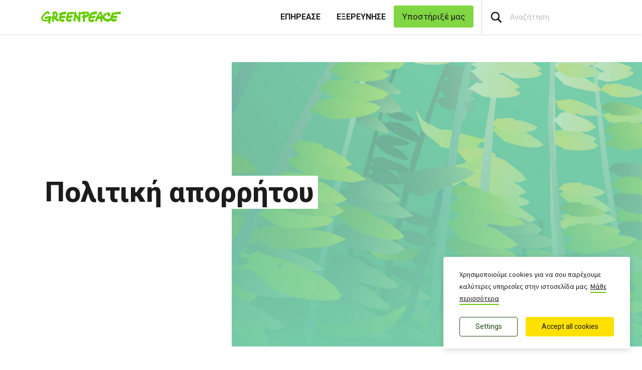

--- FILE ---
content_type: text/html; charset=UTF-8
request_url: https://www.greenpeace.org/greece/politiki-aporritou/
body_size: 39081
content:

<!DOCTYPE html>
<html lang="el" data-base="https://www.greenpeace.org/greece/">
<head>
    <meta charset="UTF-8">
    <title>
            Πολιτική απορρήτου - Greenpeace Ελλάδα
    </title>

    
                
                
    <meta name="description" content="Πιστεύουμε ότι έχεις το δικαίωμα του απορρήτου στο διαδίκτυο και εργαζόμαστε για να προστατέψουμε την περιήγησή σου στην ιστοσελίδα μας.">

                
    <meta name="title" content="&#x03A0;&#x03BF;&#x03BB;&#x03B9;&#x03C4;&#x03B9;&#x03BA;&#x03AE;&#x20;&#x03B1;&#x03C0;&#x03BF;&#x03C1;&#x03C1;&#x03AE;&#x03C4;&#x03BF;&#x03C5;&#x20;-&#x20;Greenpeace&#x20;&#x0395;&#x03BB;&#x03BB;&#x03AC;&#x03B4;&#x03B1;"/>
    <meta property="og:title" content="&#x03A0;&#x03BF;&#x03BB;&#x03B9;&#x03C4;&#x03B9;&#x03BA;&#x03AE;&#x20;&#x03B1;&#x03C0;&#x03BF;&#x03C1;&#x03C1;&#x03AE;&#x03C4;&#x03BF;&#x03C5;&#x20;-&#x20;Greenpeace&#x20;&#x0395;&#x03BB;&#x03BB;&#x03AC;&#x03B4;&#x03B1;" />
    <meta property="og:url" content="https://www.greenpeace.org/greece/politiki-aporritou/" />
            <meta property="og:type" content="article" />
                <meta property="og:description" content="Πιστεύουμε ότι έχεις το δικαίωμα του απορρήτου στο διαδίκτυο και εργαζόμαστε για να προστατέψουμε την περιήγησή σου στην ιστοσελίδα μας." />
                <meta property="og:image" content="https://www.greenpeace.org/static/planet4-greece-stateless/2018/03/bg_cropped-scaled.jpg" />
        <meta property="og:image:width" content="1649" />
        <meta property="og:image:height" content="2560" />
        <meta property="og:site_name" content="Greenpeace Ελλάδα" />

    
    <meta name="twitter:card" content="summary_large_image" />
    <meta name="twitter:site" content="Greenpeace Ελλάδα" />
    <meta name="twitter:title" content="&#x03A0;&#x03BF;&#x03BB;&#x03B9;&#x03C4;&#x03B9;&#x03BA;&#x03AE;&#x20;&#x03B1;&#x03C0;&#x03BF;&#x03C1;&#x03C1;&#x03AE;&#x03C4;&#x03BF;&#x03C5;&#x20;-&#x20;Greenpeace&#x20;&#x0395;&#x03BB;&#x03BB;&#x03AC;&#x03B4;&#x03B1;">
            <meta name="twitter:description" content="&#x03A0;&#x03B9;&#x03C3;&#x03C4;&#x03B5;&#x03CD;&#x03BF;&#x03C5;&#x03BC;&#x03B5;&#x20;&#x03CC;&#x03C4;&#x03B9;&#x20;&#x03AD;&#x03C7;&#x03B5;&#x03B9;&#x03C2;&#x20;&#x03C4;&#x03BF;&#x20;&#x03B4;&#x03B9;&#x03BA;&#x03B1;&#x03AF;&#x03C9;&#x03BC;&#x03B1;&#x20;&#x03C4;&#x03BF;&#x03C5;&#x20;&#x03B1;&#x03C0;&#x03BF;&#x03C1;&#x03C1;&#x03AE;&#x03C4;&#x03BF;&#x03C5;&#x20;&#x03C3;&#x03C4;&#x03BF;&#x20;&#x03B4;&#x03B9;&#x03B1;&#x03B4;&#x03AF;&#x03BA;&#x03C4;&#x03C5;&#x03BF;&#x20;&#x03BA;&#x03B1;&#x03B9;&#x20;&#x03B5;&#x03C1;&#x03B3;&#x03B1;&#x03B6;&#x03CC;&#x03BC;&#x03B1;&#x03C3;&#x03C4;&#x03B5;&#x20;&#x03B3;&#x03B9;&#x03B1;&#x20;&#x03BD;&#x03B1;&#x20;&#x03C0;&#x03C1;&#x03BF;&#x03C3;&#x03C4;&#x03B1;&#x03C4;&#x03AD;&#x03C8;&#x03BF;&#x03C5;&#x03BC;&#x03B5;&#x20;&#x03C4;&#x03B7;&#x03BD;&#x20;&#x03C0;&#x03B5;&#x03C1;&#x03B9;&#x03AE;&#x03B3;&#x03B7;&#x03C3;&#x03AE;&#x20;&#x03C3;&#x03BF;&#x03C5;&#x20;&#x03C3;&#x03C4;&#x03B7;&#x03BD;&#x20;&#x03B9;&#x03C3;&#x03C4;&#x03BF;&#x03C3;&#x03B5;&#x03BB;&#x03AF;&#x03B4;&#x03B1;&#x20;&#x03BC;&#x03B1;&#x03C2;.">
    
            <meta name="twitter:creator" content="Kelli Tolen">
    
            <meta name="twitter:image" content="https://www.greenpeace.org/static/planet4-greece-stateless/2018/03/bg_cropped-scaled.jpg" />
    
    
    
                                                                                    
<script type='application/ld+json'>{"@context":"http:\/\/schema.org","@type":"WebSite","url":"https:\/\/www.greenpeace.org\/greece","name":"Greenpeace \u0395\u03bb\u03bb\u03ac\u03b4\u03b1","alternateName":"Greenpeace","potentialAction":{"@type":"SearchAction","target":"https:\/\/www.greenpeace.org\/greece\/?s={search_term_string}&orderby=_score","query-input":"required name=search_term_string"}}</script>
<script type='application/ld+json'>{"@context":"http:\/\/schema.org","@type":"Organization","url":"https:\/\/www.greenpeace.org\/greece","sameAs":["https:\/\/www.facebook.com\/greenpeace.gr","https:\/\/twitter.com\/greenpeace_gr","https:\/\/www.youtube.com\/user\/GreenpeaceGreece","https:\/\/www.instagram.com\/greenpeace_greece\/","https:\/\/gr.linkedin.com\/company\/greenpeace-greece","https:\/\/www.tiktok.com\/@greenpeacegreece"],"name":"Greenpeace \u0395\u03bb\u03bb\u03ac\u03b4\u03b1","logo":"https:\/\/www.greenpeace.org\/greece\/wp-content\/themes\/planet4-master-theme\/images\/Greenpeace-logo.png"}</script>
    <link rel="pingback" href="https://www.greenpeace.org/greece/xmlrpc.php">
    <meta name="viewport" content="width=device-width, initial-scale=1">

    <link rel="shortcut icon" type="image/ico" href="https://www.greenpeace.org/greece/wp-content/themes/planet4-master-theme/favicon.ico">
    <style id="" media="all">/* cyrillic-ext */
@font-face {
  font-family: 'Roboto';
  font-style: normal;
  font-weight: 300;
  font-stretch: 100%;
  font-display: swap;
  src: url(/fonts.gstatic.com/s/roboto/v50/KFO7CnqEu92Fr1ME7kSn66aGLdTylUAMa3GUBHMdazTgWw.woff2) format('woff2');
  unicode-range: U+0460-052F, U+1C80-1C8A, U+20B4, U+2DE0-2DFF, U+A640-A69F, U+FE2E-FE2F;
}
/* cyrillic */
@font-face {
  font-family: 'Roboto';
  font-style: normal;
  font-weight: 300;
  font-stretch: 100%;
  font-display: swap;
  src: url(/fonts.gstatic.com/s/roboto/v50/KFO7CnqEu92Fr1ME7kSn66aGLdTylUAMa3iUBHMdazTgWw.woff2) format('woff2');
  unicode-range: U+0301, U+0400-045F, U+0490-0491, U+04B0-04B1, U+2116;
}
/* greek-ext */
@font-face {
  font-family: 'Roboto';
  font-style: normal;
  font-weight: 300;
  font-stretch: 100%;
  font-display: swap;
  src: url(/fonts.gstatic.com/s/roboto/v50/KFO7CnqEu92Fr1ME7kSn66aGLdTylUAMa3CUBHMdazTgWw.woff2) format('woff2');
  unicode-range: U+1F00-1FFF;
}
/* greek */
@font-face {
  font-family: 'Roboto';
  font-style: normal;
  font-weight: 300;
  font-stretch: 100%;
  font-display: swap;
  src: url(/fonts.gstatic.com/s/roboto/v50/KFO7CnqEu92Fr1ME7kSn66aGLdTylUAMa3-UBHMdazTgWw.woff2) format('woff2');
  unicode-range: U+0370-0377, U+037A-037F, U+0384-038A, U+038C, U+038E-03A1, U+03A3-03FF;
}
/* math */
@font-face {
  font-family: 'Roboto';
  font-style: normal;
  font-weight: 300;
  font-stretch: 100%;
  font-display: swap;
  src: url(/fonts.gstatic.com/s/roboto/v50/KFO7CnqEu92Fr1ME7kSn66aGLdTylUAMawCUBHMdazTgWw.woff2) format('woff2');
  unicode-range: U+0302-0303, U+0305, U+0307-0308, U+0310, U+0312, U+0315, U+031A, U+0326-0327, U+032C, U+032F-0330, U+0332-0333, U+0338, U+033A, U+0346, U+034D, U+0391-03A1, U+03A3-03A9, U+03B1-03C9, U+03D1, U+03D5-03D6, U+03F0-03F1, U+03F4-03F5, U+2016-2017, U+2034-2038, U+203C, U+2040, U+2043, U+2047, U+2050, U+2057, U+205F, U+2070-2071, U+2074-208E, U+2090-209C, U+20D0-20DC, U+20E1, U+20E5-20EF, U+2100-2112, U+2114-2115, U+2117-2121, U+2123-214F, U+2190, U+2192, U+2194-21AE, U+21B0-21E5, U+21F1-21F2, U+21F4-2211, U+2213-2214, U+2216-22FF, U+2308-230B, U+2310, U+2319, U+231C-2321, U+2336-237A, U+237C, U+2395, U+239B-23B7, U+23D0, U+23DC-23E1, U+2474-2475, U+25AF, U+25B3, U+25B7, U+25BD, U+25C1, U+25CA, U+25CC, U+25FB, U+266D-266F, U+27C0-27FF, U+2900-2AFF, U+2B0E-2B11, U+2B30-2B4C, U+2BFE, U+3030, U+FF5B, U+FF5D, U+1D400-1D7FF, U+1EE00-1EEFF;
}
/* symbols */
@font-face {
  font-family: 'Roboto';
  font-style: normal;
  font-weight: 300;
  font-stretch: 100%;
  font-display: swap;
  src: url(/fonts.gstatic.com/s/roboto/v50/KFO7CnqEu92Fr1ME7kSn66aGLdTylUAMaxKUBHMdazTgWw.woff2) format('woff2');
  unicode-range: U+0001-000C, U+000E-001F, U+007F-009F, U+20DD-20E0, U+20E2-20E4, U+2150-218F, U+2190, U+2192, U+2194-2199, U+21AF, U+21E6-21F0, U+21F3, U+2218-2219, U+2299, U+22C4-22C6, U+2300-243F, U+2440-244A, U+2460-24FF, U+25A0-27BF, U+2800-28FF, U+2921-2922, U+2981, U+29BF, U+29EB, U+2B00-2BFF, U+4DC0-4DFF, U+FFF9-FFFB, U+10140-1018E, U+10190-1019C, U+101A0, U+101D0-101FD, U+102E0-102FB, U+10E60-10E7E, U+1D2C0-1D2D3, U+1D2E0-1D37F, U+1F000-1F0FF, U+1F100-1F1AD, U+1F1E6-1F1FF, U+1F30D-1F30F, U+1F315, U+1F31C, U+1F31E, U+1F320-1F32C, U+1F336, U+1F378, U+1F37D, U+1F382, U+1F393-1F39F, U+1F3A7-1F3A8, U+1F3AC-1F3AF, U+1F3C2, U+1F3C4-1F3C6, U+1F3CA-1F3CE, U+1F3D4-1F3E0, U+1F3ED, U+1F3F1-1F3F3, U+1F3F5-1F3F7, U+1F408, U+1F415, U+1F41F, U+1F426, U+1F43F, U+1F441-1F442, U+1F444, U+1F446-1F449, U+1F44C-1F44E, U+1F453, U+1F46A, U+1F47D, U+1F4A3, U+1F4B0, U+1F4B3, U+1F4B9, U+1F4BB, U+1F4BF, U+1F4C8-1F4CB, U+1F4D6, U+1F4DA, U+1F4DF, U+1F4E3-1F4E6, U+1F4EA-1F4ED, U+1F4F7, U+1F4F9-1F4FB, U+1F4FD-1F4FE, U+1F503, U+1F507-1F50B, U+1F50D, U+1F512-1F513, U+1F53E-1F54A, U+1F54F-1F5FA, U+1F610, U+1F650-1F67F, U+1F687, U+1F68D, U+1F691, U+1F694, U+1F698, U+1F6AD, U+1F6B2, U+1F6B9-1F6BA, U+1F6BC, U+1F6C6-1F6CF, U+1F6D3-1F6D7, U+1F6E0-1F6EA, U+1F6F0-1F6F3, U+1F6F7-1F6FC, U+1F700-1F7FF, U+1F800-1F80B, U+1F810-1F847, U+1F850-1F859, U+1F860-1F887, U+1F890-1F8AD, U+1F8B0-1F8BB, U+1F8C0-1F8C1, U+1F900-1F90B, U+1F93B, U+1F946, U+1F984, U+1F996, U+1F9E9, U+1FA00-1FA6F, U+1FA70-1FA7C, U+1FA80-1FA89, U+1FA8F-1FAC6, U+1FACE-1FADC, U+1FADF-1FAE9, U+1FAF0-1FAF8, U+1FB00-1FBFF;
}
/* vietnamese */
@font-face {
  font-family: 'Roboto';
  font-style: normal;
  font-weight: 300;
  font-stretch: 100%;
  font-display: swap;
  src: url(/fonts.gstatic.com/s/roboto/v50/KFO7CnqEu92Fr1ME7kSn66aGLdTylUAMa3OUBHMdazTgWw.woff2) format('woff2');
  unicode-range: U+0102-0103, U+0110-0111, U+0128-0129, U+0168-0169, U+01A0-01A1, U+01AF-01B0, U+0300-0301, U+0303-0304, U+0308-0309, U+0323, U+0329, U+1EA0-1EF9, U+20AB;
}
/* latin-ext */
@font-face {
  font-family: 'Roboto';
  font-style: normal;
  font-weight: 300;
  font-stretch: 100%;
  font-display: swap;
  src: url(/fonts.gstatic.com/s/roboto/v50/KFO7CnqEu92Fr1ME7kSn66aGLdTylUAMa3KUBHMdazTgWw.woff2) format('woff2');
  unicode-range: U+0100-02BA, U+02BD-02C5, U+02C7-02CC, U+02CE-02D7, U+02DD-02FF, U+0304, U+0308, U+0329, U+1D00-1DBF, U+1E00-1E9F, U+1EF2-1EFF, U+2020, U+20A0-20AB, U+20AD-20C0, U+2113, U+2C60-2C7F, U+A720-A7FF;
}
/* latin */
@font-face {
  font-family: 'Roboto';
  font-style: normal;
  font-weight: 300;
  font-stretch: 100%;
  font-display: swap;
  src: url(/fonts.gstatic.com/s/roboto/v50/KFO7CnqEu92Fr1ME7kSn66aGLdTylUAMa3yUBHMdazQ.woff2) format('woff2');
  unicode-range: U+0000-00FF, U+0131, U+0152-0153, U+02BB-02BC, U+02C6, U+02DA, U+02DC, U+0304, U+0308, U+0329, U+2000-206F, U+20AC, U+2122, U+2191, U+2193, U+2212, U+2215, U+FEFF, U+FFFD;
}
/* cyrillic-ext */
@font-face {
  font-family: 'Roboto';
  font-style: normal;
  font-weight: 400;
  font-stretch: 100%;
  font-display: swap;
  src: url(/fonts.gstatic.com/s/roboto/v50/KFO7CnqEu92Fr1ME7kSn66aGLdTylUAMa3GUBHMdazTgWw.woff2) format('woff2');
  unicode-range: U+0460-052F, U+1C80-1C8A, U+20B4, U+2DE0-2DFF, U+A640-A69F, U+FE2E-FE2F;
}
/* cyrillic */
@font-face {
  font-family: 'Roboto';
  font-style: normal;
  font-weight: 400;
  font-stretch: 100%;
  font-display: swap;
  src: url(/fonts.gstatic.com/s/roboto/v50/KFO7CnqEu92Fr1ME7kSn66aGLdTylUAMa3iUBHMdazTgWw.woff2) format('woff2');
  unicode-range: U+0301, U+0400-045F, U+0490-0491, U+04B0-04B1, U+2116;
}
/* greek-ext */
@font-face {
  font-family: 'Roboto';
  font-style: normal;
  font-weight: 400;
  font-stretch: 100%;
  font-display: swap;
  src: url(/fonts.gstatic.com/s/roboto/v50/KFO7CnqEu92Fr1ME7kSn66aGLdTylUAMa3CUBHMdazTgWw.woff2) format('woff2');
  unicode-range: U+1F00-1FFF;
}
/* greek */
@font-face {
  font-family: 'Roboto';
  font-style: normal;
  font-weight: 400;
  font-stretch: 100%;
  font-display: swap;
  src: url(/fonts.gstatic.com/s/roboto/v50/KFO7CnqEu92Fr1ME7kSn66aGLdTylUAMa3-UBHMdazTgWw.woff2) format('woff2');
  unicode-range: U+0370-0377, U+037A-037F, U+0384-038A, U+038C, U+038E-03A1, U+03A3-03FF;
}
/* math */
@font-face {
  font-family: 'Roboto';
  font-style: normal;
  font-weight: 400;
  font-stretch: 100%;
  font-display: swap;
  src: url(/fonts.gstatic.com/s/roboto/v50/KFO7CnqEu92Fr1ME7kSn66aGLdTylUAMawCUBHMdazTgWw.woff2) format('woff2');
  unicode-range: U+0302-0303, U+0305, U+0307-0308, U+0310, U+0312, U+0315, U+031A, U+0326-0327, U+032C, U+032F-0330, U+0332-0333, U+0338, U+033A, U+0346, U+034D, U+0391-03A1, U+03A3-03A9, U+03B1-03C9, U+03D1, U+03D5-03D6, U+03F0-03F1, U+03F4-03F5, U+2016-2017, U+2034-2038, U+203C, U+2040, U+2043, U+2047, U+2050, U+2057, U+205F, U+2070-2071, U+2074-208E, U+2090-209C, U+20D0-20DC, U+20E1, U+20E5-20EF, U+2100-2112, U+2114-2115, U+2117-2121, U+2123-214F, U+2190, U+2192, U+2194-21AE, U+21B0-21E5, U+21F1-21F2, U+21F4-2211, U+2213-2214, U+2216-22FF, U+2308-230B, U+2310, U+2319, U+231C-2321, U+2336-237A, U+237C, U+2395, U+239B-23B7, U+23D0, U+23DC-23E1, U+2474-2475, U+25AF, U+25B3, U+25B7, U+25BD, U+25C1, U+25CA, U+25CC, U+25FB, U+266D-266F, U+27C0-27FF, U+2900-2AFF, U+2B0E-2B11, U+2B30-2B4C, U+2BFE, U+3030, U+FF5B, U+FF5D, U+1D400-1D7FF, U+1EE00-1EEFF;
}
/* symbols */
@font-face {
  font-family: 'Roboto';
  font-style: normal;
  font-weight: 400;
  font-stretch: 100%;
  font-display: swap;
  src: url(/fonts.gstatic.com/s/roboto/v50/KFO7CnqEu92Fr1ME7kSn66aGLdTylUAMaxKUBHMdazTgWw.woff2) format('woff2');
  unicode-range: U+0001-000C, U+000E-001F, U+007F-009F, U+20DD-20E0, U+20E2-20E4, U+2150-218F, U+2190, U+2192, U+2194-2199, U+21AF, U+21E6-21F0, U+21F3, U+2218-2219, U+2299, U+22C4-22C6, U+2300-243F, U+2440-244A, U+2460-24FF, U+25A0-27BF, U+2800-28FF, U+2921-2922, U+2981, U+29BF, U+29EB, U+2B00-2BFF, U+4DC0-4DFF, U+FFF9-FFFB, U+10140-1018E, U+10190-1019C, U+101A0, U+101D0-101FD, U+102E0-102FB, U+10E60-10E7E, U+1D2C0-1D2D3, U+1D2E0-1D37F, U+1F000-1F0FF, U+1F100-1F1AD, U+1F1E6-1F1FF, U+1F30D-1F30F, U+1F315, U+1F31C, U+1F31E, U+1F320-1F32C, U+1F336, U+1F378, U+1F37D, U+1F382, U+1F393-1F39F, U+1F3A7-1F3A8, U+1F3AC-1F3AF, U+1F3C2, U+1F3C4-1F3C6, U+1F3CA-1F3CE, U+1F3D4-1F3E0, U+1F3ED, U+1F3F1-1F3F3, U+1F3F5-1F3F7, U+1F408, U+1F415, U+1F41F, U+1F426, U+1F43F, U+1F441-1F442, U+1F444, U+1F446-1F449, U+1F44C-1F44E, U+1F453, U+1F46A, U+1F47D, U+1F4A3, U+1F4B0, U+1F4B3, U+1F4B9, U+1F4BB, U+1F4BF, U+1F4C8-1F4CB, U+1F4D6, U+1F4DA, U+1F4DF, U+1F4E3-1F4E6, U+1F4EA-1F4ED, U+1F4F7, U+1F4F9-1F4FB, U+1F4FD-1F4FE, U+1F503, U+1F507-1F50B, U+1F50D, U+1F512-1F513, U+1F53E-1F54A, U+1F54F-1F5FA, U+1F610, U+1F650-1F67F, U+1F687, U+1F68D, U+1F691, U+1F694, U+1F698, U+1F6AD, U+1F6B2, U+1F6B9-1F6BA, U+1F6BC, U+1F6C6-1F6CF, U+1F6D3-1F6D7, U+1F6E0-1F6EA, U+1F6F0-1F6F3, U+1F6F7-1F6FC, U+1F700-1F7FF, U+1F800-1F80B, U+1F810-1F847, U+1F850-1F859, U+1F860-1F887, U+1F890-1F8AD, U+1F8B0-1F8BB, U+1F8C0-1F8C1, U+1F900-1F90B, U+1F93B, U+1F946, U+1F984, U+1F996, U+1F9E9, U+1FA00-1FA6F, U+1FA70-1FA7C, U+1FA80-1FA89, U+1FA8F-1FAC6, U+1FACE-1FADC, U+1FADF-1FAE9, U+1FAF0-1FAF8, U+1FB00-1FBFF;
}
/* vietnamese */
@font-face {
  font-family: 'Roboto';
  font-style: normal;
  font-weight: 400;
  font-stretch: 100%;
  font-display: swap;
  src: url(/fonts.gstatic.com/s/roboto/v50/KFO7CnqEu92Fr1ME7kSn66aGLdTylUAMa3OUBHMdazTgWw.woff2) format('woff2');
  unicode-range: U+0102-0103, U+0110-0111, U+0128-0129, U+0168-0169, U+01A0-01A1, U+01AF-01B0, U+0300-0301, U+0303-0304, U+0308-0309, U+0323, U+0329, U+1EA0-1EF9, U+20AB;
}
/* latin-ext */
@font-face {
  font-family: 'Roboto';
  font-style: normal;
  font-weight: 400;
  font-stretch: 100%;
  font-display: swap;
  src: url(/fonts.gstatic.com/s/roboto/v50/KFO7CnqEu92Fr1ME7kSn66aGLdTylUAMa3KUBHMdazTgWw.woff2) format('woff2');
  unicode-range: U+0100-02BA, U+02BD-02C5, U+02C7-02CC, U+02CE-02D7, U+02DD-02FF, U+0304, U+0308, U+0329, U+1D00-1DBF, U+1E00-1E9F, U+1EF2-1EFF, U+2020, U+20A0-20AB, U+20AD-20C0, U+2113, U+2C60-2C7F, U+A720-A7FF;
}
/* latin */
@font-face {
  font-family: 'Roboto';
  font-style: normal;
  font-weight: 400;
  font-stretch: 100%;
  font-display: swap;
  src: url(/fonts.gstatic.com/s/roboto/v50/KFO7CnqEu92Fr1ME7kSn66aGLdTylUAMa3yUBHMdazQ.woff2) format('woff2');
  unicode-range: U+0000-00FF, U+0131, U+0152-0153, U+02BB-02BC, U+02C6, U+02DA, U+02DC, U+0304, U+0308, U+0329, U+2000-206F, U+20AC, U+2122, U+2191, U+2193, U+2212, U+2215, U+FEFF, U+FFFD;
}
/* cyrillic-ext */
@font-face {
  font-family: 'Roboto';
  font-style: normal;
  font-weight: 500;
  font-stretch: 100%;
  font-display: swap;
  src: url(/fonts.gstatic.com/s/roboto/v50/KFO7CnqEu92Fr1ME7kSn66aGLdTylUAMa3GUBHMdazTgWw.woff2) format('woff2');
  unicode-range: U+0460-052F, U+1C80-1C8A, U+20B4, U+2DE0-2DFF, U+A640-A69F, U+FE2E-FE2F;
}
/* cyrillic */
@font-face {
  font-family: 'Roboto';
  font-style: normal;
  font-weight: 500;
  font-stretch: 100%;
  font-display: swap;
  src: url(/fonts.gstatic.com/s/roboto/v50/KFO7CnqEu92Fr1ME7kSn66aGLdTylUAMa3iUBHMdazTgWw.woff2) format('woff2');
  unicode-range: U+0301, U+0400-045F, U+0490-0491, U+04B0-04B1, U+2116;
}
/* greek-ext */
@font-face {
  font-family: 'Roboto';
  font-style: normal;
  font-weight: 500;
  font-stretch: 100%;
  font-display: swap;
  src: url(/fonts.gstatic.com/s/roboto/v50/KFO7CnqEu92Fr1ME7kSn66aGLdTylUAMa3CUBHMdazTgWw.woff2) format('woff2');
  unicode-range: U+1F00-1FFF;
}
/* greek */
@font-face {
  font-family: 'Roboto';
  font-style: normal;
  font-weight: 500;
  font-stretch: 100%;
  font-display: swap;
  src: url(/fonts.gstatic.com/s/roboto/v50/KFO7CnqEu92Fr1ME7kSn66aGLdTylUAMa3-UBHMdazTgWw.woff2) format('woff2');
  unicode-range: U+0370-0377, U+037A-037F, U+0384-038A, U+038C, U+038E-03A1, U+03A3-03FF;
}
/* math */
@font-face {
  font-family: 'Roboto';
  font-style: normal;
  font-weight: 500;
  font-stretch: 100%;
  font-display: swap;
  src: url(/fonts.gstatic.com/s/roboto/v50/KFO7CnqEu92Fr1ME7kSn66aGLdTylUAMawCUBHMdazTgWw.woff2) format('woff2');
  unicode-range: U+0302-0303, U+0305, U+0307-0308, U+0310, U+0312, U+0315, U+031A, U+0326-0327, U+032C, U+032F-0330, U+0332-0333, U+0338, U+033A, U+0346, U+034D, U+0391-03A1, U+03A3-03A9, U+03B1-03C9, U+03D1, U+03D5-03D6, U+03F0-03F1, U+03F4-03F5, U+2016-2017, U+2034-2038, U+203C, U+2040, U+2043, U+2047, U+2050, U+2057, U+205F, U+2070-2071, U+2074-208E, U+2090-209C, U+20D0-20DC, U+20E1, U+20E5-20EF, U+2100-2112, U+2114-2115, U+2117-2121, U+2123-214F, U+2190, U+2192, U+2194-21AE, U+21B0-21E5, U+21F1-21F2, U+21F4-2211, U+2213-2214, U+2216-22FF, U+2308-230B, U+2310, U+2319, U+231C-2321, U+2336-237A, U+237C, U+2395, U+239B-23B7, U+23D0, U+23DC-23E1, U+2474-2475, U+25AF, U+25B3, U+25B7, U+25BD, U+25C1, U+25CA, U+25CC, U+25FB, U+266D-266F, U+27C0-27FF, U+2900-2AFF, U+2B0E-2B11, U+2B30-2B4C, U+2BFE, U+3030, U+FF5B, U+FF5D, U+1D400-1D7FF, U+1EE00-1EEFF;
}
/* symbols */
@font-face {
  font-family: 'Roboto';
  font-style: normal;
  font-weight: 500;
  font-stretch: 100%;
  font-display: swap;
  src: url(/fonts.gstatic.com/s/roboto/v50/KFO7CnqEu92Fr1ME7kSn66aGLdTylUAMaxKUBHMdazTgWw.woff2) format('woff2');
  unicode-range: U+0001-000C, U+000E-001F, U+007F-009F, U+20DD-20E0, U+20E2-20E4, U+2150-218F, U+2190, U+2192, U+2194-2199, U+21AF, U+21E6-21F0, U+21F3, U+2218-2219, U+2299, U+22C4-22C6, U+2300-243F, U+2440-244A, U+2460-24FF, U+25A0-27BF, U+2800-28FF, U+2921-2922, U+2981, U+29BF, U+29EB, U+2B00-2BFF, U+4DC0-4DFF, U+FFF9-FFFB, U+10140-1018E, U+10190-1019C, U+101A0, U+101D0-101FD, U+102E0-102FB, U+10E60-10E7E, U+1D2C0-1D2D3, U+1D2E0-1D37F, U+1F000-1F0FF, U+1F100-1F1AD, U+1F1E6-1F1FF, U+1F30D-1F30F, U+1F315, U+1F31C, U+1F31E, U+1F320-1F32C, U+1F336, U+1F378, U+1F37D, U+1F382, U+1F393-1F39F, U+1F3A7-1F3A8, U+1F3AC-1F3AF, U+1F3C2, U+1F3C4-1F3C6, U+1F3CA-1F3CE, U+1F3D4-1F3E0, U+1F3ED, U+1F3F1-1F3F3, U+1F3F5-1F3F7, U+1F408, U+1F415, U+1F41F, U+1F426, U+1F43F, U+1F441-1F442, U+1F444, U+1F446-1F449, U+1F44C-1F44E, U+1F453, U+1F46A, U+1F47D, U+1F4A3, U+1F4B0, U+1F4B3, U+1F4B9, U+1F4BB, U+1F4BF, U+1F4C8-1F4CB, U+1F4D6, U+1F4DA, U+1F4DF, U+1F4E3-1F4E6, U+1F4EA-1F4ED, U+1F4F7, U+1F4F9-1F4FB, U+1F4FD-1F4FE, U+1F503, U+1F507-1F50B, U+1F50D, U+1F512-1F513, U+1F53E-1F54A, U+1F54F-1F5FA, U+1F610, U+1F650-1F67F, U+1F687, U+1F68D, U+1F691, U+1F694, U+1F698, U+1F6AD, U+1F6B2, U+1F6B9-1F6BA, U+1F6BC, U+1F6C6-1F6CF, U+1F6D3-1F6D7, U+1F6E0-1F6EA, U+1F6F0-1F6F3, U+1F6F7-1F6FC, U+1F700-1F7FF, U+1F800-1F80B, U+1F810-1F847, U+1F850-1F859, U+1F860-1F887, U+1F890-1F8AD, U+1F8B0-1F8BB, U+1F8C0-1F8C1, U+1F900-1F90B, U+1F93B, U+1F946, U+1F984, U+1F996, U+1F9E9, U+1FA00-1FA6F, U+1FA70-1FA7C, U+1FA80-1FA89, U+1FA8F-1FAC6, U+1FACE-1FADC, U+1FADF-1FAE9, U+1FAF0-1FAF8, U+1FB00-1FBFF;
}
/* vietnamese */
@font-face {
  font-family: 'Roboto';
  font-style: normal;
  font-weight: 500;
  font-stretch: 100%;
  font-display: swap;
  src: url(/fonts.gstatic.com/s/roboto/v50/KFO7CnqEu92Fr1ME7kSn66aGLdTylUAMa3OUBHMdazTgWw.woff2) format('woff2');
  unicode-range: U+0102-0103, U+0110-0111, U+0128-0129, U+0168-0169, U+01A0-01A1, U+01AF-01B0, U+0300-0301, U+0303-0304, U+0308-0309, U+0323, U+0329, U+1EA0-1EF9, U+20AB;
}
/* latin-ext */
@font-face {
  font-family: 'Roboto';
  font-style: normal;
  font-weight: 500;
  font-stretch: 100%;
  font-display: swap;
  src: url(/fonts.gstatic.com/s/roboto/v50/KFO7CnqEu92Fr1ME7kSn66aGLdTylUAMa3KUBHMdazTgWw.woff2) format('woff2');
  unicode-range: U+0100-02BA, U+02BD-02C5, U+02C7-02CC, U+02CE-02D7, U+02DD-02FF, U+0304, U+0308, U+0329, U+1D00-1DBF, U+1E00-1E9F, U+1EF2-1EFF, U+2020, U+20A0-20AB, U+20AD-20C0, U+2113, U+2C60-2C7F, U+A720-A7FF;
}
/* latin */
@font-face {
  font-family: 'Roboto';
  font-style: normal;
  font-weight: 500;
  font-stretch: 100%;
  font-display: swap;
  src: url(/fonts.gstatic.com/s/roboto/v50/KFO7CnqEu92Fr1ME7kSn66aGLdTylUAMa3yUBHMdazQ.woff2) format('woff2');
  unicode-range: U+0000-00FF, U+0131, U+0152-0153, U+02BB-02BC, U+02C6, U+02DA, U+02DC, U+0304, U+0308, U+0329, U+2000-206F, U+20AC, U+2122, U+2191, U+2193, U+2212, U+2215, U+FEFF, U+FFFD;
}
/* cyrillic-ext */
@font-face {
  font-family: 'Roboto';
  font-style: normal;
  font-weight: 700;
  font-stretch: 100%;
  font-display: swap;
  src: url(/fonts.gstatic.com/s/roboto/v50/KFO7CnqEu92Fr1ME7kSn66aGLdTylUAMa3GUBHMdazTgWw.woff2) format('woff2');
  unicode-range: U+0460-052F, U+1C80-1C8A, U+20B4, U+2DE0-2DFF, U+A640-A69F, U+FE2E-FE2F;
}
/* cyrillic */
@font-face {
  font-family: 'Roboto';
  font-style: normal;
  font-weight: 700;
  font-stretch: 100%;
  font-display: swap;
  src: url(/fonts.gstatic.com/s/roboto/v50/KFO7CnqEu92Fr1ME7kSn66aGLdTylUAMa3iUBHMdazTgWw.woff2) format('woff2');
  unicode-range: U+0301, U+0400-045F, U+0490-0491, U+04B0-04B1, U+2116;
}
/* greek-ext */
@font-face {
  font-family: 'Roboto';
  font-style: normal;
  font-weight: 700;
  font-stretch: 100%;
  font-display: swap;
  src: url(/fonts.gstatic.com/s/roboto/v50/KFO7CnqEu92Fr1ME7kSn66aGLdTylUAMa3CUBHMdazTgWw.woff2) format('woff2');
  unicode-range: U+1F00-1FFF;
}
/* greek */
@font-face {
  font-family: 'Roboto';
  font-style: normal;
  font-weight: 700;
  font-stretch: 100%;
  font-display: swap;
  src: url(/fonts.gstatic.com/s/roboto/v50/KFO7CnqEu92Fr1ME7kSn66aGLdTylUAMa3-UBHMdazTgWw.woff2) format('woff2');
  unicode-range: U+0370-0377, U+037A-037F, U+0384-038A, U+038C, U+038E-03A1, U+03A3-03FF;
}
/* math */
@font-face {
  font-family: 'Roboto';
  font-style: normal;
  font-weight: 700;
  font-stretch: 100%;
  font-display: swap;
  src: url(/fonts.gstatic.com/s/roboto/v50/KFO7CnqEu92Fr1ME7kSn66aGLdTylUAMawCUBHMdazTgWw.woff2) format('woff2');
  unicode-range: U+0302-0303, U+0305, U+0307-0308, U+0310, U+0312, U+0315, U+031A, U+0326-0327, U+032C, U+032F-0330, U+0332-0333, U+0338, U+033A, U+0346, U+034D, U+0391-03A1, U+03A3-03A9, U+03B1-03C9, U+03D1, U+03D5-03D6, U+03F0-03F1, U+03F4-03F5, U+2016-2017, U+2034-2038, U+203C, U+2040, U+2043, U+2047, U+2050, U+2057, U+205F, U+2070-2071, U+2074-208E, U+2090-209C, U+20D0-20DC, U+20E1, U+20E5-20EF, U+2100-2112, U+2114-2115, U+2117-2121, U+2123-214F, U+2190, U+2192, U+2194-21AE, U+21B0-21E5, U+21F1-21F2, U+21F4-2211, U+2213-2214, U+2216-22FF, U+2308-230B, U+2310, U+2319, U+231C-2321, U+2336-237A, U+237C, U+2395, U+239B-23B7, U+23D0, U+23DC-23E1, U+2474-2475, U+25AF, U+25B3, U+25B7, U+25BD, U+25C1, U+25CA, U+25CC, U+25FB, U+266D-266F, U+27C0-27FF, U+2900-2AFF, U+2B0E-2B11, U+2B30-2B4C, U+2BFE, U+3030, U+FF5B, U+FF5D, U+1D400-1D7FF, U+1EE00-1EEFF;
}
/* symbols */
@font-face {
  font-family: 'Roboto';
  font-style: normal;
  font-weight: 700;
  font-stretch: 100%;
  font-display: swap;
  src: url(/fonts.gstatic.com/s/roboto/v50/KFO7CnqEu92Fr1ME7kSn66aGLdTylUAMaxKUBHMdazTgWw.woff2) format('woff2');
  unicode-range: U+0001-000C, U+000E-001F, U+007F-009F, U+20DD-20E0, U+20E2-20E4, U+2150-218F, U+2190, U+2192, U+2194-2199, U+21AF, U+21E6-21F0, U+21F3, U+2218-2219, U+2299, U+22C4-22C6, U+2300-243F, U+2440-244A, U+2460-24FF, U+25A0-27BF, U+2800-28FF, U+2921-2922, U+2981, U+29BF, U+29EB, U+2B00-2BFF, U+4DC0-4DFF, U+FFF9-FFFB, U+10140-1018E, U+10190-1019C, U+101A0, U+101D0-101FD, U+102E0-102FB, U+10E60-10E7E, U+1D2C0-1D2D3, U+1D2E0-1D37F, U+1F000-1F0FF, U+1F100-1F1AD, U+1F1E6-1F1FF, U+1F30D-1F30F, U+1F315, U+1F31C, U+1F31E, U+1F320-1F32C, U+1F336, U+1F378, U+1F37D, U+1F382, U+1F393-1F39F, U+1F3A7-1F3A8, U+1F3AC-1F3AF, U+1F3C2, U+1F3C4-1F3C6, U+1F3CA-1F3CE, U+1F3D4-1F3E0, U+1F3ED, U+1F3F1-1F3F3, U+1F3F5-1F3F7, U+1F408, U+1F415, U+1F41F, U+1F426, U+1F43F, U+1F441-1F442, U+1F444, U+1F446-1F449, U+1F44C-1F44E, U+1F453, U+1F46A, U+1F47D, U+1F4A3, U+1F4B0, U+1F4B3, U+1F4B9, U+1F4BB, U+1F4BF, U+1F4C8-1F4CB, U+1F4D6, U+1F4DA, U+1F4DF, U+1F4E3-1F4E6, U+1F4EA-1F4ED, U+1F4F7, U+1F4F9-1F4FB, U+1F4FD-1F4FE, U+1F503, U+1F507-1F50B, U+1F50D, U+1F512-1F513, U+1F53E-1F54A, U+1F54F-1F5FA, U+1F610, U+1F650-1F67F, U+1F687, U+1F68D, U+1F691, U+1F694, U+1F698, U+1F6AD, U+1F6B2, U+1F6B9-1F6BA, U+1F6BC, U+1F6C6-1F6CF, U+1F6D3-1F6D7, U+1F6E0-1F6EA, U+1F6F0-1F6F3, U+1F6F7-1F6FC, U+1F700-1F7FF, U+1F800-1F80B, U+1F810-1F847, U+1F850-1F859, U+1F860-1F887, U+1F890-1F8AD, U+1F8B0-1F8BB, U+1F8C0-1F8C1, U+1F900-1F90B, U+1F93B, U+1F946, U+1F984, U+1F996, U+1F9E9, U+1FA00-1FA6F, U+1FA70-1FA7C, U+1FA80-1FA89, U+1FA8F-1FAC6, U+1FACE-1FADC, U+1FADF-1FAE9, U+1FAF0-1FAF8, U+1FB00-1FBFF;
}
/* vietnamese */
@font-face {
  font-family: 'Roboto';
  font-style: normal;
  font-weight: 700;
  font-stretch: 100%;
  font-display: swap;
  src: url(/fonts.gstatic.com/s/roboto/v50/KFO7CnqEu92Fr1ME7kSn66aGLdTylUAMa3OUBHMdazTgWw.woff2) format('woff2');
  unicode-range: U+0102-0103, U+0110-0111, U+0128-0129, U+0168-0169, U+01A0-01A1, U+01AF-01B0, U+0300-0301, U+0303-0304, U+0308-0309, U+0323, U+0329, U+1EA0-1EF9, U+20AB;
}
/* latin-ext */
@font-face {
  font-family: 'Roboto';
  font-style: normal;
  font-weight: 700;
  font-stretch: 100%;
  font-display: swap;
  src: url(/fonts.gstatic.com/s/roboto/v50/KFO7CnqEu92Fr1ME7kSn66aGLdTylUAMa3KUBHMdazTgWw.woff2) format('woff2');
  unicode-range: U+0100-02BA, U+02BD-02C5, U+02C7-02CC, U+02CE-02D7, U+02DD-02FF, U+0304, U+0308, U+0329, U+1D00-1DBF, U+1E00-1E9F, U+1EF2-1EFF, U+2020, U+20A0-20AB, U+20AD-20C0, U+2113, U+2C60-2C7F, U+A720-A7FF;
}
/* latin */
@font-face {
  font-family: 'Roboto';
  font-style: normal;
  font-weight: 700;
  font-stretch: 100%;
  font-display: swap;
  src: url(/fonts.gstatic.com/s/roboto/v50/KFO7CnqEu92Fr1ME7kSn66aGLdTylUAMa3yUBHMdazQ.woff2) format('woff2');
  unicode-range: U+0000-00FF, U+0131, U+0152-0153, U+02BB-02BC, U+02C6, U+02DA, U+02DC, U+0304, U+0308, U+0329, U+2000-206F, U+20AC, U+2122, U+2191, U+2193, U+2212, U+2215, U+FEFF, U+FFFD;
}
/* cyrillic-ext */
@font-face {
  font-family: 'Roboto';
  font-style: normal;
  font-weight: 900;
  font-stretch: 100%;
  font-display: swap;
  src: url(/fonts.gstatic.com/s/roboto/v50/KFO7CnqEu92Fr1ME7kSn66aGLdTylUAMa3GUBHMdazTgWw.woff2) format('woff2');
  unicode-range: U+0460-052F, U+1C80-1C8A, U+20B4, U+2DE0-2DFF, U+A640-A69F, U+FE2E-FE2F;
}
/* cyrillic */
@font-face {
  font-family: 'Roboto';
  font-style: normal;
  font-weight: 900;
  font-stretch: 100%;
  font-display: swap;
  src: url(/fonts.gstatic.com/s/roboto/v50/KFO7CnqEu92Fr1ME7kSn66aGLdTylUAMa3iUBHMdazTgWw.woff2) format('woff2');
  unicode-range: U+0301, U+0400-045F, U+0490-0491, U+04B0-04B1, U+2116;
}
/* greek-ext */
@font-face {
  font-family: 'Roboto';
  font-style: normal;
  font-weight: 900;
  font-stretch: 100%;
  font-display: swap;
  src: url(/fonts.gstatic.com/s/roboto/v50/KFO7CnqEu92Fr1ME7kSn66aGLdTylUAMa3CUBHMdazTgWw.woff2) format('woff2');
  unicode-range: U+1F00-1FFF;
}
/* greek */
@font-face {
  font-family: 'Roboto';
  font-style: normal;
  font-weight: 900;
  font-stretch: 100%;
  font-display: swap;
  src: url(/fonts.gstatic.com/s/roboto/v50/KFO7CnqEu92Fr1ME7kSn66aGLdTylUAMa3-UBHMdazTgWw.woff2) format('woff2');
  unicode-range: U+0370-0377, U+037A-037F, U+0384-038A, U+038C, U+038E-03A1, U+03A3-03FF;
}
/* math */
@font-face {
  font-family: 'Roboto';
  font-style: normal;
  font-weight: 900;
  font-stretch: 100%;
  font-display: swap;
  src: url(/fonts.gstatic.com/s/roboto/v50/KFO7CnqEu92Fr1ME7kSn66aGLdTylUAMawCUBHMdazTgWw.woff2) format('woff2');
  unicode-range: U+0302-0303, U+0305, U+0307-0308, U+0310, U+0312, U+0315, U+031A, U+0326-0327, U+032C, U+032F-0330, U+0332-0333, U+0338, U+033A, U+0346, U+034D, U+0391-03A1, U+03A3-03A9, U+03B1-03C9, U+03D1, U+03D5-03D6, U+03F0-03F1, U+03F4-03F5, U+2016-2017, U+2034-2038, U+203C, U+2040, U+2043, U+2047, U+2050, U+2057, U+205F, U+2070-2071, U+2074-208E, U+2090-209C, U+20D0-20DC, U+20E1, U+20E5-20EF, U+2100-2112, U+2114-2115, U+2117-2121, U+2123-214F, U+2190, U+2192, U+2194-21AE, U+21B0-21E5, U+21F1-21F2, U+21F4-2211, U+2213-2214, U+2216-22FF, U+2308-230B, U+2310, U+2319, U+231C-2321, U+2336-237A, U+237C, U+2395, U+239B-23B7, U+23D0, U+23DC-23E1, U+2474-2475, U+25AF, U+25B3, U+25B7, U+25BD, U+25C1, U+25CA, U+25CC, U+25FB, U+266D-266F, U+27C0-27FF, U+2900-2AFF, U+2B0E-2B11, U+2B30-2B4C, U+2BFE, U+3030, U+FF5B, U+FF5D, U+1D400-1D7FF, U+1EE00-1EEFF;
}
/* symbols */
@font-face {
  font-family: 'Roboto';
  font-style: normal;
  font-weight: 900;
  font-stretch: 100%;
  font-display: swap;
  src: url(/fonts.gstatic.com/s/roboto/v50/KFO7CnqEu92Fr1ME7kSn66aGLdTylUAMaxKUBHMdazTgWw.woff2) format('woff2');
  unicode-range: U+0001-000C, U+000E-001F, U+007F-009F, U+20DD-20E0, U+20E2-20E4, U+2150-218F, U+2190, U+2192, U+2194-2199, U+21AF, U+21E6-21F0, U+21F3, U+2218-2219, U+2299, U+22C4-22C6, U+2300-243F, U+2440-244A, U+2460-24FF, U+25A0-27BF, U+2800-28FF, U+2921-2922, U+2981, U+29BF, U+29EB, U+2B00-2BFF, U+4DC0-4DFF, U+FFF9-FFFB, U+10140-1018E, U+10190-1019C, U+101A0, U+101D0-101FD, U+102E0-102FB, U+10E60-10E7E, U+1D2C0-1D2D3, U+1D2E0-1D37F, U+1F000-1F0FF, U+1F100-1F1AD, U+1F1E6-1F1FF, U+1F30D-1F30F, U+1F315, U+1F31C, U+1F31E, U+1F320-1F32C, U+1F336, U+1F378, U+1F37D, U+1F382, U+1F393-1F39F, U+1F3A7-1F3A8, U+1F3AC-1F3AF, U+1F3C2, U+1F3C4-1F3C6, U+1F3CA-1F3CE, U+1F3D4-1F3E0, U+1F3ED, U+1F3F1-1F3F3, U+1F3F5-1F3F7, U+1F408, U+1F415, U+1F41F, U+1F426, U+1F43F, U+1F441-1F442, U+1F444, U+1F446-1F449, U+1F44C-1F44E, U+1F453, U+1F46A, U+1F47D, U+1F4A3, U+1F4B0, U+1F4B3, U+1F4B9, U+1F4BB, U+1F4BF, U+1F4C8-1F4CB, U+1F4D6, U+1F4DA, U+1F4DF, U+1F4E3-1F4E6, U+1F4EA-1F4ED, U+1F4F7, U+1F4F9-1F4FB, U+1F4FD-1F4FE, U+1F503, U+1F507-1F50B, U+1F50D, U+1F512-1F513, U+1F53E-1F54A, U+1F54F-1F5FA, U+1F610, U+1F650-1F67F, U+1F687, U+1F68D, U+1F691, U+1F694, U+1F698, U+1F6AD, U+1F6B2, U+1F6B9-1F6BA, U+1F6BC, U+1F6C6-1F6CF, U+1F6D3-1F6D7, U+1F6E0-1F6EA, U+1F6F0-1F6F3, U+1F6F7-1F6FC, U+1F700-1F7FF, U+1F800-1F80B, U+1F810-1F847, U+1F850-1F859, U+1F860-1F887, U+1F890-1F8AD, U+1F8B0-1F8BB, U+1F8C0-1F8C1, U+1F900-1F90B, U+1F93B, U+1F946, U+1F984, U+1F996, U+1F9E9, U+1FA00-1FA6F, U+1FA70-1FA7C, U+1FA80-1FA89, U+1FA8F-1FAC6, U+1FACE-1FADC, U+1FADF-1FAE9, U+1FAF0-1FAF8, U+1FB00-1FBFF;
}
/* vietnamese */
@font-face {
  font-family: 'Roboto';
  font-style: normal;
  font-weight: 900;
  font-stretch: 100%;
  font-display: swap;
  src: url(/fonts.gstatic.com/s/roboto/v50/KFO7CnqEu92Fr1ME7kSn66aGLdTylUAMa3OUBHMdazTgWw.woff2) format('woff2');
  unicode-range: U+0102-0103, U+0110-0111, U+0128-0129, U+0168-0169, U+01A0-01A1, U+01AF-01B0, U+0300-0301, U+0303-0304, U+0308-0309, U+0323, U+0329, U+1EA0-1EF9, U+20AB;
}
/* latin-ext */
@font-face {
  font-family: 'Roboto';
  font-style: normal;
  font-weight: 900;
  font-stretch: 100%;
  font-display: swap;
  src: url(/fonts.gstatic.com/s/roboto/v50/KFO7CnqEu92Fr1ME7kSn66aGLdTylUAMa3KUBHMdazTgWw.woff2) format('woff2');
  unicode-range: U+0100-02BA, U+02BD-02C5, U+02C7-02CC, U+02CE-02D7, U+02DD-02FF, U+0304, U+0308, U+0329, U+1D00-1DBF, U+1E00-1E9F, U+1EF2-1EFF, U+2020, U+20A0-20AB, U+20AD-20C0, U+2113, U+2C60-2C7F, U+A720-A7FF;
}
/* latin */
@font-face {
  font-family: 'Roboto';
  font-style: normal;
  font-weight: 900;
  font-stretch: 100%;
  font-display: swap;
  src: url(/fonts.gstatic.com/s/roboto/v50/KFO7CnqEu92Fr1ME7kSn66aGLdTylUAMa3yUBHMdazQ.woff2) format('woff2');
  unicode-range: U+0000-00FF, U+0131, U+0152-0153, U+02BB-02BC, U+02C6, U+02DA, U+02DC, U+0304, U+0308, U+0329, U+2000-206F, U+20AC, U+2122, U+2191, U+2193, U+2212, U+2215, U+FEFF, U+FFFD;
}
</style>
<style id="" media="all">/* cyrillic-ext */
@font-face {
  font-family: 'Lora';
  font-style: italic;
  font-weight: 400;
  font-display: swap;
  src: url(/fonts.gstatic.com/s/lora/v37/0QI8MX1D_JOuMw_hLdO6T2wV9KnW-MoFoqJ2nPWc3ZyhTjcV.woff2) format('woff2');
  unicode-range: U+0460-052F, U+1C80-1C8A, U+20B4, U+2DE0-2DFF, U+A640-A69F, U+FE2E-FE2F;
}
/* cyrillic */
@font-face {
  font-family: 'Lora';
  font-style: italic;
  font-weight: 400;
  font-display: swap;
  src: url(/fonts.gstatic.com/s/lora/v37/0QI8MX1D_JOuMw_hLdO6T2wV9KnW-MoFoqt2nPWc3ZyhTjcV.woff2) format('woff2');
  unicode-range: U+0301, U+0400-045F, U+0490-0491, U+04B0-04B1, U+2116;
}
/* math */
@font-face {
  font-family: 'Lora';
  font-style: italic;
  font-weight: 400;
  font-display: swap;
  src: url(/fonts.gstatic.com/s/lora/v37/0QI8MX1D_JOuMw_hLdO6T2wV9KnW-MoFotN2nPWc3ZyhTjcV.woff2) format('woff2');
  unicode-range: U+0302-0303, U+0305, U+0307-0308, U+0310, U+0312, U+0315, U+031A, U+0326-0327, U+032C, U+032F-0330, U+0332-0333, U+0338, U+033A, U+0346, U+034D, U+0391-03A1, U+03A3-03A9, U+03B1-03C9, U+03D1, U+03D5-03D6, U+03F0-03F1, U+03F4-03F5, U+2016-2017, U+2034-2038, U+203C, U+2040, U+2043, U+2047, U+2050, U+2057, U+205F, U+2070-2071, U+2074-208E, U+2090-209C, U+20D0-20DC, U+20E1, U+20E5-20EF, U+2100-2112, U+2114-2115, U+2117-2121, U+2123-214F, U+2190, U+2192, U+2194-21AE, U+21B0-21E5, U+21F1-21F2, U+21F4-2211, U+2213-2214, U+2216-22FF, U+2308-230B, U+2310, U+2319, U+231C-2321, U+2336-237A, U+237C, U+2395, U+239B-23B7, U+23D0, U+23DC-23E1, U+2474-2475, U+25AF, U+25B3, U+25B7, U+25BD, U+25C1, U+25CA, U+25CC, U+25FB, U+266D-266F, U+27C0-27FF, U+2900-2AFF, U+2B0E-2B11, U+2B30-2B4C, U+2BFE, U+3030, U+FF5B, U+FF5D, U+1D400-1D7FF, U+1EE00-1EEFF;
}
/* symbols */
@font-face {
  font-family: 'Lora';
  font-style: italic;
  font-weight: 400;
  font-display: swap;
  src: url(/fonts.gstatic.com/s/lora/v37/0QI8MX1D_JOuMw_hLdO6T2wV9KnW-MoFosF2nPWc3ZyhTjcV.woff2) format('woff2');
  unicode-range: U+0001-000C, U+000E-001F, U+007F-009F, U+20DD-20E0, U+20E2-20E4, U+2150-218F, U+2190, U+2192, U+2194-2199, U+21AF, U+21E6-21F0, U+21F3, U+2218-2219, U+2299, U+22C4-22C6, U+2300-243F, U+2440-244A, U+2460-24FF, U+25A0-27BF, U+2800-28FF, U+2921-2922, U+2981, U+29BF, U+29EB, U+2B00-2BFF, U+4DC0-4DFF, U+FFF9-FFFB, U+10140-1018E, U+10190-1019C, U+101A0, U+101D0-101FD, U+102E0-102FB, U+10E60-10E7E, U+1D2C0-1D2D3, U+1D2E0-1D37F, U+1F000-1F0FF, U+1F100-1F1AD, U+1F1E6-1F1FF, U+1F30D-1F30F, U+1F315, U+1F31C, U+1F31E, U+1F320-1F32C, U+1F336, U+1F378, U+1F37D, U+1F382, U+1F393-1F39F, U+1F3A7-1F3A8, U+1F3AC-1F3AF, U+1F3C2, U+1F3C4-1F3C6, U+1F3CA-1F3CE, U+1F3D4-1F3E0, U+1F3ED, U+1F3F1-1F3F3, U+1F3F5-1F3F7, U+1F408, U+1F415, U+1F41F, U+1F426, U+1F43F, U+1F441-1F442, U+1F444, U+1F446-1F449, U+1F44C-1F44E, U+1F453, U+1F46A, U+1F47D, U+1F4A3, U+1F4B0, U+1F4B3, U+1F4B9, U+1F4BB, U+1F4BF, U+1F4C8-1F4CB, U+1F4D6, U+1F4DA, U+1F4DF, U+1F4E3-1F4E6, U+1F4EA-1F4ED, U+1F4F7, U+1F4F9-1F4FB, U+1F4FD-1F4FE, U+1F503, U+1F507-1F50B, U+1F50D, U+1F512-1F513, U+1F53E-1F54A, U+1F54F-1F5FA, U+1F610, U+1F650-1F67F, U+1F687, U+1F68D, U+1F691, U+1F694, U+1F698, U+1F6AD, U+1F6B2, U+1F6B9-1F6BA, U+1F6BC, U+1F6C6-1F6CF, U+1F6D3-1F6D7, U+1F6E0-1F6EA, U+1F6F0-1F6F3, U+1F6F7-1F6FC, U+1F700-1F7FF, U+1F800-1F80B, U+1F810-1F847, U+1F850-1F859, U+1F860-1F887, U+1F890-1F8AD, U+1F8B0-1F8BB, U+1F8C0-1F8C1, U+1F900-1F90B, U+1F93B, U+1F946, U+1F984, U+1F996, U+1F9E9, U+1FA00-1FA6F, U+1FA70-1FA7C, U+1FA80-1FA89, U+1FA8F-1FAC6, U+1FACE-1FADC, U+1FADF-1FAE9, U+1FAF0-1FAF8, U+1FB00-1FBFF;
}
/* vietnamese */
@font-face {
  font-family: 'Lora';
  font-style: italic;
  font-weight: 400;
  font-display: swap;
  src: url(/fonts.gstatic.com/s/lora/v37/0QI8MX1D_JOuMw_hLdO6T2wV9KnW-MoFoqB2nPWc3ZyhTjcV.woff2) format('woff2');
  unicode-range: U+0102-0103, U+0110-0111, U+0128-0129, U+0168-0169, U+01A0-01A1, U+01AF-01B0, U+0300-0301, U+0303-0304, U+0308-0309, U+0323, U+0329, U+1EA0-1EF9, U+20AB;
}
/* latin-ext */
@font-face {
  font-family: 'Lora';
  font-style: italic;
  font-weight: 400;
  font-display: swap;
  src: url(/fonts.gstatic.com/s/lora/v37/0QI8MX1D_JOuMw_hLdO6T2wV9KnW-MoFoqF2nPWc3ZyhTjcV.woff2) format('woff2');
  unicode-range: U+0100-02BA, U+02BD-02C5, U+02C7-02CC, U+02CE-02D7, U+02DD-02FF, U+0304, U+0308, U+0329, U+1D00-1DBF, U+1E00-1E9F, U+1EF2-1EFF, U+2020, U+20A0-20AB, U+20AD-20C0, U+2113, U+2C60-2C7F, U+A720-A7FF;
}
/* latin */
@font-face {
  font-family: 'Lora';
  font-style: italic;
  font-weight: 400;
  font-display: swap;
  src: url(/fonts.gstatic.com/s/lora/v37/0QI8MX1D_JOuMw_hLdO6T2wV9KnW-MoFoq92nPWc3ZyhTg.woff2) format('woff2');
  unicode-range: U+0000-00FF, U+0131, U+0152-0153, U+02BB-02BC, U+02C6, U+02DA, U+02DC, U+0304, U+0308, U+0329, U+2000-206F, U+20AC, U+2122, U+2191, U+2193, U+2212, U+2215, U+FEFF, U+FFFD;
}
/* cyrillic-ext */
@font-face {
  font-family: 'Lora';
  font-style: normal;
  font-weight: 400;
  font-display: swap;
  src: url(/fonts.gstatic.com/s/lora/v37/0QIvMX1D_JOuMwf7I_FMl_GW8g.woff2) format('woff2');
  unicode-range: U+0460-052F, U+1C80-1C8A, U+20B4, U+2DE0-2DFF, U+A640-A69F, U+FE2E-FE2F;
}
/* cyrillic */
@font-face {
  font-family: 'Lora';
  font-style: normal;
  font-weight: 400;
  font-display: swap;
  src: url(/fonts.gstatic.com/s/lora/v37/0QIvMX1D_JOuMw77I_FMl_GW8g.woff2) format('woff2');
  unicode-range: U+0301, U+0400-045F, U+0490-0491, U+04B0-04B1, U+2116;
}
/* math */
@font-face {
  font-family: 'Lora';
  font-style: normal;
  font-weight: 400;
  font-display: swap;
  src: url(/fonts.gstatic.com/s/lora/v37/0QIvMX1D_JOuM3b7I_FMl_GW8g.woff2) format('woff2');
  unicode-range: U+0302-0303, U+0305, U+0307-0308, U+0310, U+0312, U+0315, U+031A, U+0326-0327, U+032C, U+032F-0330, U+0332-0333, U+0338, U+033A, U+0346, U+034D, U+0391-03A1, U+03A3-03A9, U+03B1-03C9, U+03D1, U+03D5-03D6, U+03F0-03F1, U+03F4-03F5, U+2016-2017, U+2034-2038, U+203C, U+2040, U+2043, U+2047, U+2050, U+2057, U+205F, U+2070-2071, U+2074-208E, U+2090-209C, U+20D0-20DC, U+20E1, U+20E5-20EF, U+2100-2112, U+2114-2115, U+2117-2121, U+2123-214F, U+2190, U+2192, U+2194-21AE, U+21B0-21E5, U+21F1-21F2, U+21F4-2211, U+2213-2214, U+2216-22FF, U+2308-230B, U+2310, U+2319, U+231C-2321, U+2336-237A, U+237C, U+2395, U+239B-23B7, U+23D0, U+23DC-23E1, U+2474-2475, U+25AF, U+25B3, U+25B7, U+25BD, U+25C1, U+25CA, U+25CC, U+25FB, U+266D-266F, U+27C0-27FF, U+2900-2AFF, U+2B0E-2B11, U+2B30-2B4C, U+2BFE, U+3030, U+FF5B, U+FF5D, U+1D400-1D7FF, U+1EE00-1EEFF;
}
/* symbols */
@font-face {
  font-family: 'Lora';
  font-style: normal;
  font-weight: 400;
  font-display: swap;
  src: url(/fonts.gstatic.com/s/lora/v37/0QIvMX1D_JOuM2T7I_FMl_GW8g.woff2) format('woff2');
  unicode-range: U+0001-000C, U+000E-001F, U+007F-009F, U+20DD-20E0, U+20E2-20E4, U+2150-218F, U+2190, U+2192, U+2194-2199, U+21AF, U+21E6-21F0, U+21F3, U+2218-2219, U+2299, U+22C4-22C6, U+2300-243F, U+2440-244A, U+2460-24FF, U+25A0-27BF, U+2800-28FF, U+2921-2922, U+2981, U+29BF, U+29EB, U+2B00-2BFF, U+4DC0-4DFF, U+FFF9-FFFB, U+10140-1018E, U+10190-1019C, U+101A0, U+101D0-101FD, U+102E0-102FB, U+10E60-10E7E, U+1D2C0-1D2D3, U+1D2E0-1D37F, U+1F000-1F0FF, U+1F100-1F1AD, U+1F1E6-1F1FF, U+1F30D-1F30F, U+1F315, U+1F31C, U+1F31E, U+1F320-1F32C, U+1F336, U+1F378, U+1F37D, U+1F382, U+1F393-1F39F, U+1F3A7-1F3A8, U+1F3AC-1F3AF, U+1F3C2, U+1F3C4-1F3C6, U+1F3CA-1F3CE, U+1F3D4-1F3E0, U+1F3ED, U+1F3F1-1F3F3, U+1F3F5-1F3F7, U+1F408, U+1F415, U+1F41F, U+1F426, U+1F43F, U+1F441-1F442, U+1F444, U+1F446-1F449, U+1F44C-1F44E, U+1F453, U+1F46A, U+1F47D, U+1F4A3, U+1F4B0, U+1F4B3, U+1F4B9, U+1F4BB, U+1F4BF, U+1F4C8-1F4CB, U+1F4D6, U+1F4DA, U+1F4DF, U+1F4E3-1F4E6, U+1F4EA-1F4ED, U+1F4F7, U+1F4F9-1F4FB, U+1F4FD-1F4FE, U+1F503, U+1F507-1F50B, U+1F50D, U+1F512-1F513, U+1F53E-1F54A, U+1F54F-1F5FA, U+1F610, U+1F650-1F67F, U+1F687, U+1F68D, U+1F691, U+1F694, U+1F698, U+1F6AD, U+1F6B2, U+1F6B9-1F6BA, U+1F6BC, U+1F6C6-1F6CF, U+1F6D3-1F6D7, U+1F6E0-1F6EA, U+1F6F0-1F6F3, U+1F6F7-1F6FC, U+1F700-1F7FF, U+1F800-1F80B, U+1F810-1F847, U+1F850-1F859, U+1F860-1F887, U+1F890-1F8AD, U+1F8B0-1F8BB, U+1F8C0-1F8C1, U+1F900-1F90B, U+1F93B, U+1F946, U+1F984, U+1F996, U+1F9E9, U+1FA00-1FA6F, U+1FA70-1FA7C, U+1FA80-1FA89, U+1FA8F-1FAC6, U+1FACE-1FADC, U+1FADF-1FAE9, U+1FAF0-1FAF8, U+1FB00-1FBFF;
}
/* vietnamese */
@font-face {
  font-family: 'Lora';
  font-style: normal;
  font-weight: 400;
  font-display: swap;
  src: url(/fonts.gstatic.com/s/lora/v37/0QIvMX1D_JOuMwX7I_FMl_GW8g.woff2) format('woff2');
  unicode-range: U+0102-0103, U+0110-0111, U+0128-0129, U+0168-0169, U+01A0-01A1, U+01AF-01B0, U+0300-0301, U+0303-0304, U+0308-0309, U+0323, U+0329, U+1EA0-1EF9, U+20AB;
}
/* latin-ext */
@font-face {
  font-family: 'Lora';
  font-style: normal;
  font-weight: 400;
  font-display: swap;
  src: url(/fonts.gstatic.com/s/lora/v37/0QIvMX1D_JOuMwT7I_FMl_GW8g.woff2) format('woff2');
  unicode-range: U+0100-02BA, U+02BD-02C5, U+02C7-02CC, U+02CE-02D7, U+02DD-02FF, U+0304, U+0308, U+0329, U+1D00-1DBF, U+1E00-1E9F, U+1EF2-1EFF, U+2020, U+20A0-20AB, U+20AD-20C0, U+2113, U+2C60-2C7F, U+A720-A7FF;
}
/* latin */
@font-face {
  font-family: 'Lora';
  font-style: normal;
  font-weight: 400;
  font-display: swap;
  src: url(/fonts.gstatic.com/s/lora/v37/0QIvMX1D_JOuMwr7I_FMl_E.woff2) format('woff2');
  unicode-range: U+0000-00FF, U+0131, U+0152-0153, U+02BB-02BC, U+02C6, U+02DA, U+02DC, U+0304, U+0308, U+0329, U+2000-206F, U+20AC, U+2122, U+2191, U+2193, U+2212, U+2215, U+FEFF, U+FFFD;
}
/* cyrillic-ext */
@font-face {
  font-family: 'Lora';
  font-style: normal;
  font-weight: 700;
  font-display: swap;
  src: url(/fonts.gstatic.com/s/lora/v37/0QIvMX1D_JOuMwf7I_FMl_GW8g.woff2) format('woff2');
  unicode-range: U+0460-052F, U+1C80-1C8A, U+20B4, U+2DE0-2DFF, U+A640-A69F, U+FE2E-FE2F;
}
/* cyrillic */
@font-face {
  font-family: 'Lora';
  font-style: normal;
  font-weight: 700;
  font-display: swap;
  src: url(/fonts.gstatic.com/s/lora/v37/0QIvMX1D_JOuMw77I_FMl_GW8g.woff2) format('woff2');
  unicode-range: U+0301, U+0400-045F, U+0490-0491, U+04B0-04B1, U+2116;
}
/* math */
@font-face {
  font-family: 'Lora';
  font-style: normal;
  font-weight: 700;
  font-display: swap;
  src: url(/fonts.gstatic.com/s/lora/v37/0QIvMX1D_JOuM3b7I_FMl_GW8g.woff2) format('woff2');
  unicode-range: U+0302-0303, U+0305, U+0307-0308, U+0310, U+0312, U+0315, U+031A, U+0326-0327, U+032C, U+032F-0330, U+0332-0333, U+0338, U+033A, U+0346, U+034D, U+0391-03A1, U+03A3-03A9, U+03B1-03C9, U+03D1, U+03D5-03D6, U+03F0-03F1, U+03F4-03F5, U+2016-2017, U+2034-2038, U+203C, U+2040, U+2043, U+2047, U+2050, U+2057, U+205F, U+2070-2071, U+2074-208E, U+2090-209C, U+20D0-20DC, U+20E1, U+20E5-20EF, U+2100-2112, U+2114-2115, U+2117-2121, U+2123-214F, U+2190, U+2192, U+2194-21AE, U+21B0-21E5, U+21F1-21F2, U+21F4-2211, U+2213-2214, U+2216-22FF, U+2308-230B, U+2310, U+2319, U+231C-2321, U+2336-237A, U+237C, U+2395, U+239B-23B7, U+23D0, U+23DC-23E1, U+2474-2475, U+25AF, U+25B3, U+25B7, U+25BD, U+25C1, U+25CA, U+25CC, U+25FB, U+266D-266F, U+27C0-27FF, U+2900-2AFF, U+2B0E-2B11, U+2B30-2B4C, U+2BFE, U+3030, U+FF5B, U+FF5D, U+1D400-1D7FF, U+1EE00-1EEFF;
}
/* symbols */
@font-face {
  font-family: 'Lora';
  font-style: normal;
  font-weight: 700;
  font-display: swap;
  src: url(/fonts.gstatic.com/s/lora/v37/0QIvMX1D_JOuM2T7I_FMl_GW8g.woff2) format('woff2');
  unicode-range: U+0001-000C, U+000E-001F, U+007F-009F, U+20DD-20E0, U+20E2-20E4, U+2150-218F, U+2190, U+2192, U+2194-2199, U+21AF, U+21E6-21F0, U+21F3, U+2218-2219, U+2299, U+22C4-22C6, U+2300-243F, U+2440-244A, U+2460-24FF, U+25A0-27BF, U+2800-28FF, U+2921-2922, U+2981, U+29BF, U+29EB, U+2B00-2BFF, U+4DC0-4DFF, U+FFF9-FFFB, U+10140-1018E, U+10190-1019C, U+101A0, U+101D0-101FD, U+102E0-102FB, U+10E60-10E7E, U+1D2C0-1D2D3, U+1D2E0-1D37F, U+1F000-1F0FF, U+1F100-1F1AD, U+1F1E6-1F1FF, U+1F30D-1F30F, U+1F315, U+1F31C, U+1F31E, U+1F320-1F32C, U+1F336, U+1F378, U+1F37D, U+1F382, U+1F393-1F39F, U+1F3A7-1F3A8, U+1F3AC-1F3AF, U+1F3C2, U+1F3C4-1F3C6, U+1F3CA-1F3CE, U+1F3D4-1F3E0, U+1F3ED, U+1F3F1-1F3F3, U+1F3F5-1F3F7, U+1F408, U+1F415, U+1F41F, U+1F426, U+1F43F, U+1F441-1F442, U+1F444, U+1F446-1F449, U+1F44C-1F44E, U+1F453, U+1F46A, U+1F47D, U+1F4A3, U+1F4B0, U+1F4B3, U+1F4B9, U+1F4BB, U+1F4BF, U+1F4C8-1F4CB, U+1F4D6, U+1F4DA, U+1F4DF, U+1F4E3-1F4E6, U+1F4EA-1F4ED, U+1F4F7, U+1F4F9-1F4FB, U+1F4FD-1F4FE, U+1F503, U+1F507-1F50B, U+1F50D, U+1F512-1F513, U+1F53E-1F54A, U+1F54F-1F5FA, U+1F610, U+1F650-1F67F, U+1F687, U+1F68D, U+1F691, U+1F694, U+1F698, U+1F6AD, U+1F6B2, U+1F6B9-1F6BA, U+1F6BC, U+1F6C6-1F6CF, U+1F6D3-1F6D7, U+1F6E0-1F6EA, U+1F6F0-1F6F3, U+1F6F7-1F6FC, U+1F700-1F7FF, U+1F800-1F80B, U+1F810-1F847, U+1F850-1F859, U+1F860-1F887, U+1F890-1F8AD, U+1F8B0-1F8BB, U+1F8C0-1F8C1, U+1F900-1F90B, U+1F93B, U+1F946, U+1F984, U+1F996, U+1F9E9, U+1FA00-1FA6F, U+1FA70-1FA7C, U+1FA80-1FA89, U+1FA8F-1FAC6, U+1FACE-1FADC, U+1FADF-1FAE9, U+1FAF0-1FAF8, U+1FB00-1FBFF;
}
/* vietnamese */
@font-face {
  font-family: 'Lora';
  font-style: normal;
  font-weight: 700;
  font-display: swap;
  src: url(/fonts.gstatic.com/s/lora/v37/0QIvMX1D_JOuMwX7I_FMl_GW8g.woff2) format('woff2');
  unicode-range: U+0102-0103, U+0110-0111, U+0128-0129, U+0168-0169, U+01A0-01A1, U+01AF-01B0, U+0300-0301, U+0303-0304, U+0308-0309, U+0323, U+0329, U+1EA0-1EF9, U+20AB;
}
/* latin-ext */
@font-face {
  font-family: 'Lora';
  font-style: normal;
  font-weight: 700;
  font-display: swap;
  src: url(/fonts.gstatic.com/s/lora/v37/0QIvMX1D_JOuMwT7I_FMl_GW8g.woff2) format('woff2');
  unicode-range: U+0100-02BA, U+02BD-02C5, U+02C7-02CC, U+02CE-02D7, U+02DD-02FF, U+0304, U+0308, U+0329, U+1D00-1DBF, U+1E00-1E9F, U+1EF2-1EFF, U+2020, U+20A0-20AB, U+20AD-20C0, U+2113, U+2C60-2C7F, U+A720-A7FF;
}
/* latin */
@font-face {
  font-family: 'Lora';
  font-style: normal;
  font-weight: 700;
  font-display: swap;
  src: url(/fonts.gstatic.com/s/lora/v37/0QIvMX1D_JOuMwr7I_FMl_E.woff2) format('woff2');
  unicode-range: U+0000-00FF, U+0131, U+0152-0153, U+02BB-02BC, U+02C6, U+02DA, U+02DC, U+0304, U+0308, U+0329, U+2000-206F, U+20AC, U+2122, U+2191, U+2193, U+2212, U+2215, U+FEFF, U+FFFD;
}
</style>

    
    
    <meta name='robots' content='max-image-preview:large, max-snippet, max-video-preview' />
	<style>img:is([sizes="auto" i], [sizes^="auto," i]) { contain-intrinsic-size: 3000px 1500px }</style>
	<link rel='stylesheet' id='bootstrap-css' href='https://www.greenpeace.org/greece/wp-content/themes/planet4-master-theme/assets/build/bootstrap.min.css?ver=1769087479' type='text/css' media='all' />
<link rel='stylesheet' id='parent-style-css' href='https://www.greenpeace.org/greece/wp-content/themes/planet4-master-theme/assets/build/style.min.css?ver=1769087479' type='text/css' media='all' />
<link rel='stylesheet' id='country-selector-css' href='https://www.greenpeace.org/greece/wp-content/themes/planet4-master-theme/assets/build/country-selector.min.css?ver=1769087479' type='text/css' media='all' />
<link rel='stylesheet' id='wp-block-library-css' href='https://www.greenpeace.org/greece/wp-includes/css/dist/block-library/style.min.css?ver=6.8.3' type='text/css' media='all' />
<style id='planet4-blocks-topic-link-style-inline-css' type='text/css'>
:root{--font-weight-bold:700;--font-weight-regular:400;--font-weight-semibold:600;--font-size-xxxs--font-family-primary:0.938rem;--font-size-xxs--font-family-primary:1rem;--font-size-xs--font-family-primary:1.063rem;--font-size-s--font-family-primary:1.125rem;--font-size-m--font-family-primary:1.25rem;--font-size-l--font-family-primary:1.375rem;--font-size-xl--font-family-primary:1.75rem;--font-size-2xl--font-family-primary:2.5rem;--font-size-3xl--font-family-primary:3rem;--font-size-4xl--font-family-primary:3.5rem;--line-height-xs--font-family-primary:1.25rem;--line-height-s--font-family-primary:1.5rem;--line-height-m--font-family-primary:1.5rem;--line-height-l--font-family-primary:1.75rem;--line-height-xl--font-family-primary:2.25rem;--line-height-2xl--font-family-primary:3rem;--line-height-3xl--font-family-primary:3.75rem;--line-height-4xl--font-family-primary:4.25rem;--font-size-xxs--font-family-tertiary:0.813rem;--font-size-xs--font-family-tertiary:0.875rem;--font-size-s--font-family-tertiary:0.938rem;--font-size-m--font-family-tertiary:1.063rem;--line-height-xs--font-family-tertiary:1rem;--line-height-s--font-family-tertiary:1.25rem;--line-height-m--font-family-tertiary:1.5rem;--font-size-m--font-family-secondary:1.031rem;--font-size-xl--font-family-secondary:1.281rem;--line-height-m--font-family-secondary:1.5rem;--line-height-xl--font-family-secondary:2rem;--beige-100:#f6f4ef;--beige-200:#eceae4;--beige-300:#dad8d1;--blue-green-800:#167f82;--font-family-primary:"GreenpeaceSans";--font-family-secondary:"SourceSerifPro";--font-family-tertiary:"SourceSans3";--gp-green-100:#d9f1c5;--gp-green-200:#b9e696;--gp-green-400:#80d643;--gp-green-500:#6c0;--gp-green-800:#198700;--grey-100:#f5f7f8;--grey-200:#ececec;--grey-300:#d1d2d3;--grey-500:#a3a5a7;--grey-600:#6f7376;--grey-800:#45494c;--grey-900:#1c1c1c;--p4-action-yellow-100:#fff6bd;--p4-action-yellow-500:#ffe100;--p4-action-yellow-600:#fece00;--p4-action-yellow-700:#fcb600;--p4-dark-green-800:#1f4912;--p4-dark-green-900:#1a3c10;--red-100:#fad1da;--red-500:#d43b57;--white:#fff;--color-background--alert:var(--p4-action-yellow-100);--color-background--warning:var(--red-100);--color-background-author_block:var(--beige-100);--color-background-block:var(--grey-100);--color-background-block-dark:var(--grey-200);--color-background-button--cta:var(--p4-action-yellow-500);--color-background-button--cta-hover:var(--p4-action-yellow-600);--color-background-button--primary-hover:var(--gp-green-500);--color-background-button--primary-passive:var(--gp-green-400);--color-background-button--secondary-hover:var(--p4-dark-green-800);--color-background-button_share--secondary-hover:var(--beige-200);--color-background-button_share--secondary-passive:var(--beige-100);--color-background-comments_block:var(--beige-100);--color-background-copyright_block:var(--p4-dark-green-900);--color-background-country_list_block:var(--p4-dark-green-900);--color-background-footer:var(--p4-dark-green-800);--color-background-icon--yellow:var(--p4-action-yellow-700);--color-background-link--hover:var(--gp-green-100);--color-background-navigation_bar:var(--white);--color-background-tag_button--hover:var(--gp-green-200);--color-background-tag_button--passive:var(--gp-green-100);--color-background-take_action_cover_block:var(--white);--color-background-tooltip--error:var(--red-500);--color-border-button--secondary:var(--p4-dark-green-800);--color-border-input:var(--grey-500);--color-border-input--hover:var(--grey-600);--color-border-navigation_link--hover:var(--gp-green-500);--color-border-separator:var(--grey-300);--color-text--error:var(--red-500);--color-text-body:var(--grey-900);--color-text-button--cta:var(--grey-900);--color-text-button--primary:var(--grey-900);--color-text-button--secondary:var(--p4-dark-green-800);--color-text-button-inverse:var(--white);--color-text-heading:var(--grey-900);--color-text-image_caption:var(--grey-800);--color-text-meta_item:var(--grey-600);--color-text-nav_link:var(--grey-900);--color-text-tag_item:var(--gp-green-800);--font-family-button:var(--font-family-primary);--font-family-heading:var(--font-family-primary);--font-family-paragraph-primary:var(--font-family-secondary);--font-family-paragraph-secondary:var(--font-family-tertiary)}.topic-link-block .topic-link-block_editor-container,.topic-link-block a{align-items:center;background-color:var(--grey-900);border-radius:4px;display:flex;height:auto;justify-content:space-between;max-width:46rem;overflow:hidden;padding:48px 24px;position:relative;width:100%}.topic-link-block .topic-link-block_editor-container:hover,.topic-link-block a:hover{text-decoration:none}.topic-link-block .topic-link-content{color:#fff;display:flex;font-family:var(--font-family-primary);font-size:var(--font-size-m--font-family-primary);font-weight:var(--font-weight-bold);justify-content:space-between;line-height:var(--line-height-m--font-family-primary);position:relative;width:100%;z-index:1}.topic-link-block .topic-link-content p{display:-webkit-box;margin:0;width:90%;-webkit-box-orient:vertical;line-clamp:2;-webkit-line-clamp:2;overflow:hidden}.topic-link-block .topic-link-content p:after{background-color:currentcolor;background-repeat:no-repeat;bottom:0;content:"";display:inline-block;height:1rem;left:auto;margin:auto;-webkit-mask-image:url(/greece/wp-content/themes/planet4-master-theme/assets/build/blocks/TopicLink/../../../../images/chevron.svg);mask-image:url(/greece/wp-content/themes/planet4-master-theme/assets/build/blocks/TopicLink/../../../../images/chevron.svg);-webkit-mask-repeat:no-repeat;mask-repeat:no-repeat;-webkit-mask-size:contain;mask-size:contain;pointer-events:none;position:absolute;right:0;top:0;transform:rotate(0deg);transition:transform .3s linear;width:1rem}html[dir=rtl] .topic-link-block .topic-link-content p:after{left:0;right:auto;transform:rotate(180deg)}.topic-link-block .background-image{height:auto;left:0;position:absolute;top:0;transform:scale(1);transition:transform .3s ease-in-out;width:100%;z-index:0}.topic-link-block .background-image img{height:auto;max-height:12rem;-o-object-fit:cover;object-fit:cover;width:100%}.topic-link-block .background-image:before{background-color:var(--grey-900);content:"";display:block;height:100%;opacity:.5;position:absolute;width:100%}.topic-link-block:hover .background-image{transform:scale(1.1)}.topic-link-block:hover p:after{transform:translateX(10px)}html[dir=rtl] .topic-link-block:hover p:after{transform:translateX(-10px) rotate(180deg)}
</style>
<style id='global-styles-inline-css' type='text/css'>
:root{--wp--preset--aspect-ratio--square: 1;--wp--preset--aspect-ratio--4-3: 4/3;--wp--preset--aspect-ratio--3-4: 3/4;--wp--preset--aspect-ratio--3-2: 3/2;--wp--preset--aspect-ratio--2-3: 2/3;--wp--preset--aspect-ratio--16-9: 16/9;--wp--preset--aspect-ratio--9-16: 9/16;--wp--preset--color--black: #000000;--wp--preset--color--cyan-bluish-gray: #abb8c3;--wp--preset--color--white: var(--white);--wp--preset--color--pale-pink: #f78da7;--wp--preset--color--vivid-red: #cf2e2e;--wp--preset--color--luminous-vivid-orange: #ff6900;--wp--preset--color--luminous-vivid-amber: #fcb900;--wp--preset--color--light-green-cyan: #7bdcb5;--wp--preset--color--vivid-green-cyan: #00d084;--wp--preset--color--pale-cyan-blue: #8ed1fc;--wp--preset--color--vivid-cyan-blue: #0693e3;--wp--preset--color--vivid-purple: #9b51e0;--wp--preset--color--gp-green-100: var(--gp-green-100);--wp--preset--color--gp-green-200: var(--gp-green-200);--wp--preset--color--green-400: var(--gp-green-400);--wp--preset--color--green-500: var(--gp-green-500);--wp--preset--color--green-800: var(--gp-green-800);--wp--preset--color--dark-green-800: var(--p4-dark-green-800);--wp--preset--color--dark-green-900: var(--p4-dark-green-900);--wp--preset--color--blue-green-800: var(--blue-green-800);--wp--preset--color--action-yellow-100: var(--p4-action-yellow-100);--wp--preset--color--action-yellow-500: var(--p4-action-yellow-500);--wp--preset--color--action-yellow-600: var(--p4-action-yellow-600);--wp--preset--color--action-yellow-700: var(--p4-action-yellow-700);--wp--preset--color--red-100: var(--red-100);--wp--preset--color--red-500: var(--red-500);--wp--preset--color--beige-100: var(--beige-100);--wp--preset--color--grey-100: var(--grey-100);--wp--preset--color--grey-200: var(--grey-200);--wp--preset--color--grey-600: var(--grey-600);--wp--preset--color--grey-800: var(--grey-800);--wp--preset--color--grey-900: var(--grey-900);--wp--preset--gradient--vivid-cyan-blue-to-vivid-purple: linear-gradient(135deg,rgba(6,147,227,1) 0%,rgb(155,81,224) 100%);--wp--preset--gradient--light-green-cyan-to-vivid-green-cyan: linear-gradient(135deg,rgb(122,220,180) 0%,rgb(0,208,130) 100%);--wp--preset--gradient--luminous-vivid-amber-to-luminous-vivid-orange: linear-gradient(135deg,rgba(252,185,0,1) 0%,rgba(255,105,0,1) 100%);--wp--preset--gradient--luminous-vivid-orange-to-vivid-red: linear-gradient(135deg,rgba(255,105,0,1) 0%,rgb(207,46,46) 100%);--wp--preset--gradient--very-light-gray-to-cyan-bluish-gray: linear-gradient(135deg,rgb(238,238,238) 0%,rgb(169,184,195) 100%);--wp--preset--gradient--cool-to-warm-spectrum: linear-gradient(135deg,rgb(74,234,220) 0%,rgb(151,120,209) 20%,rgb(207,42,186) 40%,rgb(238,44,130) 60%,rgb(251,105,98) 80%,rgb(254,248,76) 100%);--wp--preset--gradient--blush-light-purple: linear-gradient(135deg,rgb(255,206,236) 0%,rgb(152,150,240) 100%);--wp--preset--gradient--blush-bordeaux: linear-gradient(135deg,rgb(254,205,165) 0%,rgb(254,45,45) 50%,rgb(107,0,62) 100%);--wp--preset--gradient--luminous-dusk: linear-gradient(135deg,rgb(255,203,112) 0%,rgb(199,81,192) 50%,rgb(65,88,208) 100%);--wp--preset--gradient--pale-ocean: linear-gradient(135deg,rgb(255,245,203) 0%,rgb(182,227,212) 50%,rgb(51,167,181) 100%);--wp--preset--gradient--electric-grass: linear-gradient(135deg,rgb(202,248,128) 0%,rgb(113,206,126) 100%);--wp--preset--gradient--midnight: linear-gradient(135deg,rgb(2,3,129) 0%,rgb(40,116,252) 100%);--wp--preset--font-size--small: 13px;--wp--preset--font-size--medium: 20px;--wp--preset--font-size--large: 36px;--wp--preset--font-size--x-large: 42px;--wp--preset--spacing--20: 0.44rem;--wp--preset--spacing--30: 0.67rem;--wp--preset--spacing--40: 1rem;--wp--preset--spacing--50: 1.5rem;--wp--preset--spacing--60: 2.25rem;--wp--preset--spacing--70: 3.38rem;--wp--preset--spacing--80: 5.06rem;--wp--preset--shadow--natural: 6px 6px 9px rgba(0, 0, 0, 0.2);--wp--preset--shadow--deep: 12px 12px 50px rgba(0, 0, 0, 0.4);--wp--preset--shadow--sharp: 6px 6px 0px rgba(0, 0, 0, 0.2);--wp--preset--shadow--outlined: 6px 6px 0px -3px rgba(255, 255, 255, 1), 6px 6px rgba(0, 0, 0, 1);--wp--preset--shadow--crisp: 6px 6px 0px rgba(0, 0, 0, 1);}.wp-block-table > table{--wp--preset--color--grey: #45494c;--wp--preset--color--green: #1f4912;--wp--preset--color--blue: #167f82;--wp--preset--color--gp-green: #198700;}:root { --wp--style--global--content-size: 736px;--wp--style--global--wide-size: 736px; }:where(body) { margin: 0; }.wp-site-blocks > .alignleft { float: left; margin-right: 2em; }.wp-site-blocks > .alignright { float: right; margin-left: 2em; }.wp-site-blocks > .aligncenter { justify-content: center; margin-left: auto; margin-right: auto; }:where(.is-layout-flex){gap: 0.5em;}:where(.is-layout-grid){gap: 0.5em;}.is-layout-flow > .alignleft{float: left;margin-inline-start: 0;margin-inline-end: 2em;}.is-layout-flow > .alignright{float: right;margin-inline-start: 2em;margin-inline-end: 0;}.is-layout-flow > .aligncenter{margin-left: auto !important;margin-right: auto !important;}.is-layout-constrained > .alignleft{float: left;margin-inline-start: 0;margin-inline-end: 2em;}.is-layout-constrained > .alignright{float: right;margin-inline-start: 2em;margin-inline-end: 0;}.is-layout-constrained > .aligncenter{margin-left: auto !important;margin-right: auto !important;}.is-layout-constrained > :where(:not(.alignleft):not(.alignright):not(.alignfull)){max-width: var(--wp--style--global--content-size);margin-left: auto !important;margin-right: auto !important;}.is-layout-constrained > .alignwide{max-width: var(--wp--style--global--wide-size);}body .is-layout-flex{display: flex;}.is-layout-flex{flex-wrap: wrap;align-items: center;}.is-layout-flex > :is(*, div){margin: 0;}body .is-layout-grid{display: grid;}.is-layout-grid > :is(*, div){margin: 0;}body{background-color: var(--body--background-color);color: var(--color-text-body);font-family: var(--body--font-family);padding-top: 0px;padding-right: 0px;padding-bottom: 0px;padding-left: 0px;}a:where(:not(.wp-element-button)){color: var(--link--color);text-decoration: var(--link--text-decoration);}:root :where(a:where(:not(.wp-element-button)):visited){color: var(--link--visited--color);}:root :where(a:where(:not(.wp-element-button)):hover){color: var(--link--hover--color);text-decoration: var(--link--hover--text-decoration);}:root :where(a:where(:not(.wp-element-button)):active){color: var(--link--hover--color);text-decoration: var(--link--hover--text-decoration);}h1, h2, h3, h4, h5, h6{font-family: var(--font-family-heading);font-weight: inherit;}:root :where(.wp-element-button, .wp-block-button__link){background-color: #32373c;border-width: 0;color: #fff;font-family: inherit;font-size: inherit;line-height: inherit;padding: calc(0.667em + 2px) calc(1.333em + 2px);text-decoration: none;}.has-black-color{color: var(--wp--preset--color--black) !important;}.has-cyan-bluish-gray-color{color: var(--wp--preset--color--cyan-bluish-gray) !important;}.has-white-color{color: var(--wp--preset--color--white) !important;}.has-pale-pink-color{color: var(--wp--preset--color--pale-pink) !important;}.has-vivid-red-color{color: var(--wp--preset--color--vivid-red) !important;}.has-luminous-vivid-orange-color{color: var(--wp--preset--color--luminous-vivid-orange) !important;}.has-luminous-vivid-amber-color{color: var(--wp--preset--color--luminous-vivid-amber) !important;}.has-light-green-cyan-color{color: var(--wp--preset--color--light-green-cyan) !important;}.has-vivid-green-cyan-color{color: var(--wp--preset--color--vivid-green-cyan) !important;}.has-pale-cyan-blue-color{color: var(--wp--preset--color--pale-cyan-blue) !important;}.has-vivid-cyan-blue-color{color: var(--wp--preset--color--vivid-cyan-blue) !important;}.has-vivid-purple-color{color: var(--wp--preset--color--vivid-purple) !important;}.has-gp-green-100-color{color: var(--wp--preset--color--gp-green-100) !important;}.has-gp-green-200-color{color: var(--wp--preset--color--gp-green-200) !important;}.has-green-400-color{color: var(--wp--preset--color--green-400) !important;}.has-green-500-color{color: var(--wp--preset--color--green-500) !important;}.has-green-800-color{color: var(--wp--preset--color--green-800) !important;}.has-dark-green-800-color{color: var(--wp--preset--color--dark-green-800) !important;}.has-dark-green-900-color{color: var(--wp--preset--color--dark-green-900) !important;}.has-blue-green-800-color{color: var(--wp--preset--color--blue-green-800) !important;}.has-action-yellow-100-color{color: var(--wp--preset--color--action-yellow-100) !important;}.has-action-yellow-500-color{color: var(--wp--preset--color--action-yellow-500) !important;}.has-action-yellow-600-color{color: var(--wp--preset--color--action-yellow-600) !important;}.has-action-yellow-700-color{color: var(--wp--preset--color--action-yellow-700) !important;}.has-red-100-color{color: var(--wp--preset--color--red-100) !important;}.has-red-500-color{color: var(--wp--preset--color--red-500) !important;}.has-beige-100-color{color: var(--wp--preset--color--beige-100) !important;}.has-grey-100-color{color: var(--wp--preset--color--grey-100) !important;}.has-grey-200-color{color: var(--wp--preset--color--grey-200) !important;}.has-grey-600-color{color: var(--wp--preset--color--grey-600) !important;}.has-grey-800-color{color: var(--wp--preset--color--grey-800) !important;}.has-grey-900-color{color: var(--wp--preset--color--grey-900) !important;}.has-black-background-color{background-color: var(--wp--preset--color--black) !important;}.has-cyan-bluish-gray-background-color{background-color: var(--wp--preset--color--cyan-bluish-gray) !important;}.has-white-background-color{background-color: var(--wp--preset--color--white) !important;}.has-pale-pink-background-color{background-color: var(--wp--preset--color--pale-pink) !important;}.has-vivid-red-background-color{background-color: var(--wp--preset--color--vivid-red) !important;}.has-luminous-vivid-orange-background-color{background-color: var(--wp--preset--color--luminous-vivid-orange) !important;}.has-luminous-vivid-amber-background-color{background-color: var(--wp--preset--color--luminous-vivid-amber) !important;}.has-light-green-cyan-background-color{background-color: var(--wp--preset--color--light-green-cyan) !important;}.has-vivid-green-cyan-background-color{background-color: var(--wp--preset--color--vivid-green-cyan) !important;}.has-pale-cyan-blue-background-color{background-color: var(--wp--preset--color--pale-cyan-blue) !important;}.has-vivid-cyan-blue-background-color{background-color: var(--wp--preset--color--vivid-cyan-blue) !important;}.has-vivid-purple-background-color{background-color: var(--wp--preset--color--vivid-purple) !important;}.has-gp-green-100-background-color{background-color: var(--wp--preset--color--gp-green-100) !important;}.has-gp-green-200-background-color{background-color: var(--wp--preset--color--gp-green-200) !important;}.has-green-400-background-color{background-color: var(--wp--preset--color--green-400) !important;}.has-green-500-background-color{background-color: var(--wp--preset--color--green-500) !important;}.has-green-800-background-color{background-color: var(--wp--preset--color--green-800) !important;}.has-dark-green-800-background-color{background-color: var(--wp--preset--color--dark-green-800) !important;}.has-dark-green-900-background-color{background-color: var(--wp--preset--color--dark-green-900) !important;}.has-blue-green-800-background-color{background-color: var(--wp--preset--color--blue-green-800) !important;}.has-action-yellow-100-background-color{background-color: var(--wp--preset--color--action-yellow-100) !important;}.has-action-yellow-500-background-color{background-color: var(--wp--preset--color--action-yellow-500) !important;}.has-action-yellow-600-background-color{background-color: var(--wp--preset--color--action-yellow-600) !important;}.has-action-yellow-700-background-color{background-color: var(--wp--preset--color--action-yellow-700) !important;}.has-red-100-background-color{background-color: var(--wp--preset--color--red-100) !important;}.has-red-500-background-color{background-color: var(--wp--preset--color--red-500) !important;}.has-beige-100-background-color{background-color: var(--wp--preset--color--beige-100) !important;}.has-grey-100-background-color{background-color: var(--wp--preset--color--grey-100) !important;}.has-grey-200-background-color{background-color: var(--wp--preset--color--grey-200) !important;}.has-grey-600-background-color{background-color: var(--wp--preset--color--grey-600) !important;}.has-grey-800-background-color{background-color: var(--wp--preset--color--grey-800) !important;}.has-grey-900-background-color{background-color: var(--wp--preset--color--grey-900) !important;}.has-black-border-color{border-color: var(--wp--preset--color--black) !important;}.has-cyan-bluish-gray-border-color{border-color: var(--wp--preset--color--cyan-bluish-gray) !important;}.has-white-border-color{border-color: var(--wp--preset--color--white) !important;}.has-pale-pink-border-color{border-color: var(--wp--preset--color--pale-pink) !important;}.has-vivid-red-border-color{border-color: var(--wp--preset--color--vivid-red) !important;}.has-luminous-vivid-orange-border-color{border-color: var(--wp--preset--color--luminous-vivid-orange) !important;}.has-luminous-vivid-amber-border-color{border-color: var(--wp--preset--color--luminous-vivid-amber) !important;}.has-light-green-cyan-border-color{border-color: var(--wp--preset--color--light-green-cyan) !important;}.has-vivid-green-cyan-border-color{border-color: var(--wp--preset--color--vivid-green-cyan) !important;}.has-pale-cyan-blue-border-color{border-color: var(--wp--preset--color--pale-cyan-blue) !important;}.has-vivid-cyan-blue-border-color{border-color: var(--wp--preset--color--vivid-cyan-blue) !important;}.has-vivid-purple-border-color{border-color: var(--wp--preset--color--vivid-purple) !important;}.has-gp-green-100-border-color{border-color: var(--wp--preset--color--gp-green-100) !important;}.has-gp-green-200-border-color{border-color: var(--wp--preset--color--gp-green-200) !important;}.has-green-400-border-color{border-color: var(--wp--preset--color--green-400) !important;}.has-green-500-border-color{border-color: var(--wp--preset--color--green-500) !important;}.has-green-800-border-color{border-color: var(--wp--preset--color--green-800) !important;}.has-dark-green-800-border-color{border-color: var(--wp--preset--color--dark-green-800) !important;}.has-dark-green-900-border-color{border-color: var(--wp--preset--color--dark-green-900) !important;}.has-blue-green-800-border-color{border-color: var(--wp--preset--color--blue-green-800) !important;}.has-action-yellow-100-border-color{border-color: var(--wp--preset--color--action-yellow-100) !important;}.has-action-yellow-500-border-color{border-color: var(--wp--preset--color--action-yellow-500) !important;}.has-action-yellow-600-border-color{border-color: var(--wp--preset--color--action-yellow-600) !important;}.has-action-yellow-700-border-color{border-color: var(--wp--preset--color--action-yellow-700) !important;}.has-red-100-border-color{border-color: var(--wp--preset--color--red-100) !important;}.has-red-500-border-color{border-color: var(--wp--preset--color--red-500) !important;}.has-beige-100-border-color{border-color: var(--wp--preset--color--beige-100) !important;}.has-grey-100-border-color{border-color: var(--wp--preset--color--grey-100) !important;}.has-grey-200-border-color{border-color: var(--wp--preset--color--grey-200) !important;}.has-grey-600-border-color{border-color: var(--wp--preset--color--grey-600) !important;}.has-grey-800-border-color{border-color: var(--wp--preset--color--grey-800) !important;}.has-grey-900-border-color{border-color: var(--wp--preset--color--grey-900) !important;}.has-vivid-cyan-blue-to-vivid-purple-gradient-background{background: var(--wp--preset--gradient--vivid-cyan-blue-to-vivid-purple) !important;}.has-light-green-cyan-to-vivid-green-cyan-gradient-background{background: var(--wp--preset--gradient--light-green-cyan-to-vivid-green-cyan) !important;}.has-luminous-vivid-amber-to-luminous-vivid-orange-gradient-background{background: var(--wp--preset--gradient--luminous-vivid-amber-to-luminous-vivid-orange) !important;}.has-luminous-vivid-orange-to-vivid-red-gradient-background{background: var(--wp--preset--gradient--luminous-vivid-orange-to-vivid-red) !important;}.has-very-light-gray-to-cyan-bluish-gray-gradient-background{background: var(--wp--preset--gradient--very-light-gray-to-cyan-bluish-gray) !important;}.has-cool-to-warm-spectrum-gradient-background{background: var(--wp--preset--gradient--cool-to-warm-spectrum) !important;}.has-blush-light-purple-gradient-background{background: var(--wp--preset--gradient--blush-light-purple) !important;}.has-blush-bordeaux-gradient-background{background: var(--wp--preset--gradient--blush-bordeaux) !important;}.has-luminous-dusk-gradient-background{background: var(--wp--preset--gradient--luminous-dusk) !important;}.has-pale-ocean-gradient-background{background: var(--wp--preset--gradient--pale-ocean) !important;}.has-electric-grass-gradient-background{background: var(--wp--preset--gradient--electric-grass) !important;}.has-midnight-gradient-background{background: var(--wp--preset--gradient--midnight) !important;}.has-small-font-size{font-size: var(--wp--preset--font-size--small) !important;}.has-medium-font-size{font-size: var(--wp--preset--font-size--medium) !important;}.has-large-font-size{font-size: var(--wp--preset--font-size--large) !important;}.has-x-large-font-size{font-size: var(--wp--preset--font-size--x-large) !important;}.wp-block-table > table.has-grey-color{color: var(--wp--preset--color--grey) !important;}.wp-block-table > table.has-green-color{color: var(--wp--preset--color--green) !important;}.wp-block-table > table.has-blue-color{color: var(--wp--preset--color--blue) !important;}.wp-block-table > table.has-gp-green-color{color: var(--wp--preset--color--gp-green) !important;}.wp-block-table > table.has-grey-background-color{background-color: var(--wp--preset--color--grey) !important;}.wp-block-table > table.has-green-background-color{background-color: var(--wp--preset--color--green) !important;}.wp-block-table > table.has-blue-background-color{background-color: var(--wp--preset--color--blue) !important;}.wp-block-table > table.has-gp-green-background-color{background-color: var(--wp--preset--color--gp-green) !important;}.wp-block-table > table.has-grey-border-color{border-color: var(--wp--preset--color--grey) !important;}.wp-block-table > table.has-green-border-color{border-color: var(--wp--preset--color--green) !important;}.wp-block-table > table.has-blue-border-color{border-color: var(--wp--preset--color--blue) !important;}.wp-block-table > table.has-gp-green-border-color{border-color: var(--wp--preset--color--gp-green) !important;}
:where(.wp-block-post-template.is-layout-flex){gap: 1.25em;}:where(.wp-block-post-template.is-layout-grid){gap: 1.25em;}
:where(.wp-block-columns.is-layout-flex){gap: 2em;}:where(.wp-block-columns.is-layout-grid){gap: 2em;}
:root :where(.wp-block-pullquote){font-size: 1.5em;line-height: 1.6;}
</style>
<link rel='stylesheet' id='ep_general_styles-css' href='https://www.greenpeace.org/greece/wp-content/plugins/elasticpress/dist/css/general-styles.css?ver=66295efe92a630617c00' type='text/css' media='all' />
<link rel='stylesheet' id='child-style-css' href='https://www.greenpeace.org/greece/wp-content/themes/planet4-child-theme-greece/style.css?ver=1769087478' type='text/css' media='all' />
<script type="text/javascript" id="wp-sentry-browser-js-extra">
/* <![CDATA[ */
var wp_sentry = {"environment":"production","release":"v26.1.0","context":{"tags":{"wordpress":"6.8.3","language":"el","server_name":"greece"}},"sampleRate":"0.5","dsn":"https:\/\/0dc00d03c2cb362230f2b98d969c1691@o4508408754208768.ingest.us.sentry.io\/4508408819417088"};
/* ]]> */
</script>
<script type="text/javascript" src="https://www.greenpeace.org/greece/wp-content/plugins/wp-sentry-integration/public/wp-sentry-browser.min.js?ver=7.21.0" id="wp-sentry-browser-js" defer="defer" data-wp-strategy="defer"></script>
<link rel="https://api.w.org/" href="https://www.greenpeace.org/greece/wp-json/" /><link rel="alternate" title="JSON" type="application/json" href="https://www.greenpeace.org/greece/wp-json/wp/v2/pages/2572" /><link rel="EditURI" type="application/rsd+xml" title="RSD" href="https://www.greenpeace.org/greece/xmlrpc.php?rsd" />
<link rel="canonical" href="https://www.greenpeace.org/greece/politiki-aporritou/" />
<link rel='shortlink' href='https://www.greenpeace.org/greece/?p=2572' />
<link rel="alternate" title="oEmbed (JSON)" type="application/json+oembed" href="https://www.greenpeace.org/greece/wp-json/oembed/1.0/embed?url=https%3A%2F%2Fwww.greenpeace.org%2Fgreece%2Fpolitiki-aporritou%2F" />
<link rel="alternate" title="oEmbed (XML)" type="text/xml+oembed" href="https://www.greenpeace.org/greece/wp-json/oembed/1.0/embed?url=https%3A%2F%2Fwww.greenpeace.org%2Fgreece%2Fpolitiki-aporritou%2F&#038;format=xml" />
<link rel="icon" href="https://www.greenpeace.org/static/planet4-greece-stateless/2025/08/99c01439-favicon.ico" sizes="32x32" />
<link rel="icon" href="https://www.greenpeace.org/static/planet4-greece-stateless/2025/08/99c01439-favicon.ico" sizes="192x192" />
<link rel="apple-touch-icon" href="https://www.greenpeace.org/static/planet4-greece-stateless/2025/08/99c01439-favicon.ico" />
<meta name="msapplication-TileImage" content="https://www.greenpeace.org/static/planet4-greece-stateless/2025/08/99c01439-favicon.ico" />


                        <link rel="dns-prefetch" href="https://in.hotjar.com">
                    <link rel="dns-prefetch" href="https://act.greenpeace.org">
                    <link rel="dns-prefetch" href="https://fonts.gstatic.com">
            
    
    
    </head>



<body
    class="privacy-policy wp-singular page-template-default page page-id-2572 wp-theme-planet4-master-theme wp-child-theme-planet4-child-theme-greece brown-bg  "
    data-nro="https://www.greenpeace.org/greece"
    data-post-type="page"
    data-post-categories=""
>
            <!-- Google Tag Manager (noscript) -->
        <noscript><iframe src="https://www.googletagmanager.com/ns.html?id=GTM-KZS69P2"
                          height="0" width="0" style="display:none;visibility:hidden"></iframe>
        </noscript>
        <!-- End Google Tag Manager (noscript) -->
    
    <ul class="skip-links">
        <li><a href="#header">Skip to Navigation</a></li>
        <li><a href="#content">Skip to Content</a></li>
        <li><a href="#footer">Skip to Footer</a></li>
    </ul>

            <header id="header" class="top-navigation navbar">
        <button class="nav-menu-toggle" type="button"
        aria-label="Toggle navigation menu"
        data-ga-category="Menu Navigation"
        data-ga-action="Open Menu"
        data-ga-label="Default Page"
        aria-expanded="false"
        data-bs-toggle="open"
        data-bs-target="#nav-main">
        <svg data-ga-category="Menu Navigation" data-ga-action="Menu" data-ga-label="Default Page" viewBox="0 0 32 32" class="icon"><use xlink:href="https://www.greenpeace.org/greece/wp-content/themes/planet4-master-theme/assets/build/sprite.symbol.svg#menu"></use></svg>
        <span class="visually-hidden">
            Μενού
        </span>
    </button>
    <a
        class="site-logo"
        href="https://www.greenpeace.org/greece/"
        aria-label="Greenpeace Ελλάδα home"
    >
            <img
        src="https://www.greenpeace.org/greece/wp-content/themes/planet4-master-theme/images/gp-logo.svg"
        alt="Greenpeace"
        data-ga-category="Menu Navigation"
        data-ga-action="Greenpeace Logo"
        data-ga-label="Default Page">
    </a>

    <div id="nav-main-desktop" class="d-none d-lg-flex">
    <nav id="nav-menu" class="nav-menu" aria-label="Primary">
        <ul>
                            <li class="nav-item menu-item menu-item-type-post_type menu-item-object-page menu-item-13 ">
                                                                                    <a
                            class="nav-link"
                            href="https://www.greenpeace.org/greece/epirease/"
                            target="_self"
                            data-ga-category="Menu Navigation"
                            data-ga-action="Act"
                            data-ga-label="Default Page">
                        ΕΠΗΡΕΑΣΕ
                    </a>
                                    </li>
                            <li class="nav-item menu-item menu-item-type-post_type menu-item-object-page menu-item-14 ">
                                                                                    <a
                            class="nav-link"
                            href="https://www.greenpeace.org/greece/ekserevnise/"
                            target="_self"
                            data-ga-category="Menu Navigation"
                            data-ga-action="Explore"
                            data-ga-label="Default Page">
                        ΕΞΕΡΕΥΝΗΣΕ
                    </a>
                                    </li>
            
                                            <li class="nav-donate ">
                    <button
                        class="btn btn-donate"
                        onclick="window.location='https://www.greenpeace.org/greece/donate/';"
                        role="link"
                        data-ga-category="Menu Navigation"
                        data-ga-action="Donate"
                        data-ga-label="Default Page">
                        Υποστήριξέ μας
                    </button>
                                    </li>
                    </ul>
    </nav>
    <button class="nav-search-toggle "
    type="button"
    aria-label="Toggle search box"
    aria-expanded="false"
    data-bs-toggle="open"
    data-bs-target="#search_form"
    data-ga-category="Menu Navigation"
    data-ga-action="Open Search"
    data-ga-label="Default Page"
>
        <svg data-ga-category="Menu Navigation" data-ga-action="Menu" data-ga-label="Default Page" viewBox="0 0 32 32" class="icon"><use xlink:href="https://www.greenpeace.org/greece/wp-content/themes/planet4-master-theme/assets/build/sprite.symbol.svg#search"></use></svg>
        <span class="visually-hidden">
            Toggle search form
        </span>
</button>
</div>
    <button class="nav-search-toggle medium-and-less"
    type="button"
    aria-label="Toggle search box"
    aria-expanded="false"
    data-bs-toggle="open"
    data-bs-target="#search_form"
    data-ga-category="Menu Navigation"
    data-ga-action="Open Search"
    data-ga-label="Default Page"
>
        <svg data-ga-category="Menu Navigation" data-ga-action="Menu" data-ga-label="Default Page" viewBox="0 0 32 32" class="icon"><use xlink:href="https://www.greenpeace.org/greece/wp-content/themes/planet4-master-theme/assets/build/sprite.symbol.svg#search"></use></svg>
        <span class="visually-hidden">
            Toggle search form
        </span>
</button>
    <form id="search_form" class="form nav-search-form" action="https://www.greenpeace.org/greece/">
        <button class="nav-search-btn"
            aria-label="Press return/enter or click to search"
            type="submit"
            data-ga-category="Menu Navigation"
            data-ga-action="Search"
            data-ga-label="Default Page"
    >
        <svg data-ga-category="Menu Navigation" data-ga-action="Menu" data-ga-label="Default Page" viewBox="0 0 32 32" class="icon"><use xlink:href="https://www.greenpeace.org/greece/wp-content/themes/planet4-master-theme/assets/build/sprite.symbol.svg#search"></use></svg>
        <span class="visually-hidden"
              data-ga-category="Menu Navigation"
              data-ga-action="Search"
              data-ga-label="Default Page"
        >
                    Αναζήτηση
            </span>
    </button>
    <input id="search_input"
           type="search"
           name="s"
           class="form-control"
           placeholder="Αναζήτηση"
           value=""
           aria-label="Search input"/>
    <input id="orderby" type="hidden" name="orderby" value="_score"/>
    <button class="nav-search-clear" aria-label="Clear search" type="button">
        <span class="visually-hidden">Clear search</span>
    </button>
</form>

    
        </header>
<div id="nav-main" class="burger-menu d-lg-none">
    <div class="burger-menu-header">
        <a
            tabindex="-1"
            class="site-logo"
            href="https://www.greenpeace.org/greece/"
            aria-label="Greenpeace Ελλάδα home"
        >
                <img
        src="https://www.greenpeace.org/greece/wp-content/themes/planet4-master-theme/images/gp-logo.svg"
        alt="Greenpeace"
        data-ga-category="Menu Navigation"
        data-ga-action="Greenpeace Logo"
        data-ga-label="Default Page">
        </a>

            </div>

    <div class="nav-wrapper">
        <nav class="nav-items" aria-label="Menu items">
            <ul id="accordion-list" class="accordion">
                <li class="burger-menu-item nav-item">
                    <a
                        class="nav-link"
                        href="https://www.greenpeace.org/greece"
                        target=""
                        data-ga-category="Menu Navigation"
                        data-ga-action="Home"
                        data-ga-label="Default Page"
                        tabindex="-1"
                    >
                        Home
                    </a>
                </li>

                                                            <li class="burger-menu-item nav-item accordion-item menu-item menu-item-type-post_type menu-item-object-page menu-item-13 ">
        <div class="burger-menu-item-wrapper accordion-header" id="burger-menu-accordion-13">
            <a
                class="nav-link"
                href="https://www.greenpeace.org/greece/epirease/"
                target="_self"
                data-ga-category="Menu Navigation"
                data-ga-action="Act"
                data-ga-label="Default Page"
                tabindex="-1"
            >
                ΕΠΗΡΕΑΣΕ
            </a>
                    </div>

            </li>
                        <li class="burger-menu-item nav-item accordion-item menu-item menu-item-type-post_type menu-item-object-page menu-item-14 ">
        <div class="burger-menu-item-wrapper accordion-header" id="burger-menu-accordion-14">
            <a
                class="nav-link"
                href="https://www.greenpeace.org/greece/ekserevnise/"
                target="_self"
                data-ga-category="Menu Navigation"
                data-ga-action="Explore"
                data-ga-label="Default Page"
                tabindex="-1"
            >
                ΕΞΕΡΕΥΝΗΣΕ
            </a>
                    </div>

            </li>
                
                            </ul>
        </nav>
    </div>

    <div class="burger-menu-footer">
        <button
            class="btn btn-donate"
            onclick="window.location='https://www.greenpeace.org/greece/donate/';"
            role="link"
            target=""
            data-ga-category="Menu Navigation"
            data-ga-action="Donate"
            data-ga-label="Default Page"
            tabindex="-1"
        >
            Υποστήριξέ μας
        </button>
    </div>

    <button
        class="nav-menu-close"
        type="button"
        aria-label="Close navigation mobile menu"
        tabindex="-1"
    >
        <span class="visually-hidden">
        Close navigation mobile menu
        </span>
    </button>
</div>
<div class="burger-menu-overlay d-lg-none"></div>
        
                    <div class="page-header page-header-hidden">
                <div class="container">
                                                                                </div>
    </div>
    
        <main class="page-content container no-page-title" id="content">
        

<div class="wp-block-group alignfull is-layout-flow wp-block-group-is-layout-flow">
<div class="wp-block-group container is-layout-flow wp-block-group-is-layout-flow">
<div class="wp-block-media-text alignfull has-media-on-the-right is-stacked-on-mobile is-pattern-p4-page-header is-style-parallax"><div class="wp-block-media-text__content">
<div class="wp-block-group is-layout-flow wp-block-group-is-layout-flow">
<h1 class="wp-block-heading has-white-background-color has-background">
                            Πολιτική απορρήτου
                        </h1>
</div>



<p style="font-size:1.25rem"></p>
</div><figure class="wp-block-media-text__media"><img decoding="async" src="https://www.greenpeace.org/static/planet4-greece-stateless/2024/04/81f85881-bg_cropped-660x1024.png" alt="" sizes="(min-width: 601px) 50vw, 100vw" srcset="https://www.greenpeace.org/static/planet4-greece-stateless/2024/08/81f85881-bg_cropped-e1722597415243.png 1162w, https://www.greenpeace.org/static/planet4-greece-stateless/2024/08/81f85881-bg_cropped-e1722597415243-300x230.png 300w, https://www.greenpeace.org/static/planet4-greece-stateless/2024/08/81f85881-bg_cropped-e1722597415243-1024x785.png 1024w, https://www.greenpeace.org/static/planet4-greece-stateless/2024/08/81f85881-bg_cropped-e1722597415243-768x589.png 768w, https://www.greenpeace.org/static/planet4-greece-stateless/2024/08/81f85881-bg_cropped-e1722597415243-443x340.png 443w" class="wp-image-53048 size-full"/></figure></div>
</div>
</div>



<p>Η Greenpeace λαμβάνει πολύ σοβαρά την προστασία των προσωπικών σας δεδομένων και εργάζεται για να διασφαλίσει ότι οι πληροφορίες σας είναι ασφαλείς με εμάς. Γι&#8217; αυτό, είμαστε διαφανείς σχετικά με το γιατί ζητάμε τις (προσωπικές) πληροφορίες σας και τι κάνουμε με αυτές. Όταν επισκέπτεστε τον ιστότοπό μας www.greenpeace.org/greece και όταν επικοινωνείτε μαζί μας, συλλέγουμε πληροφορίες.</p>



<p>Αυτό το ενημερωτικό σημείωμα Προστασίας Προσωπικών Δεδομένων και Cookies ενημερώνει τις πληροφορίες που συλλέγονται και περαιτέρω επεξεργάζονται μόνο από τη Greenpeace Greece και θα περιγράψει μόνο τη χρήση των cookies και παρόμοιων τεχνολογιών από τη Greenpeace Greece όταν επισκέπτεστε τον ιστότοπό μας. Διάφοροι συγκεκριμένοι ιστότοποι (π.χ. ιστότοποι εκστρατειών) ενδέχεται να χρησιμοποιούν τις ίδιες ή να έχουν ιδιωτικές πολιτικές και πολιτικές cookies που σχετίζονται με τον συγκεκριμένο ιστότοπο.</p>


<div data-render="planet4-blocks/submenu" data-attributes="{&quot;attributes&quot;:{&quot;levels&quot;:[{&quot;heading&quot;:2,&quot;link&quot;:true,&quot;style&quot;:&quot;bullet&quot;}],&quot;className&quot;:&quot;is-style-long&quot;,&quot;title&quot;:&quot;&quot;,&quot;submenu_style&quot;:0}}"></div>


<h2 class="wp-block-heading"><strong>Greenpeace και προστασία προσωπικών δεδομένων</strong></h2>



<p>Η Greenpeace Greece και οι ανεξάρτητες εθνικές/περιφερειακές οργανώσεις της Greenpeace στο δίκτυο της Greenpeace (μαζί: «Greenpeace») είναι δεσμευμένες στην προστασία και το σεβασμό των προσωπικών σας δεδομένων.</p>



<p>Αυτό το ενημερωτικό σημείωμα προστασίας δεδομένων, δεν ισχύει για τον διεθνή ιστότοπο καθώς και τους λοιπούς εθνικούς/περιφερειακούς ιστότοπους της Greenpeace, οι οποίοι διαχειρίζονται από τις εθνικές/περιφερειακές οργανώσεις της Greenpeace (κάθε μία, μια «NRO») ίδιες. Μπορείτε να βρείτε την πολιτική ιδιωτικότητας κάθε ιστότοπου της Greenpeace NRO κάνοντας κλικ στο «Ενημερωτικό σημείωμα προστασίας προσωπικών δεδομένων» ή «Πολιτική Απορρήτου» στη τοπική γλώσσα στο υποσέλιδο της αρχικής τους σελίδας.</p>



<p>Αυτό το ενημερωτικό σημείωμα προστασίας προσωπικών δεδομένων ορίζει το πλαίσιο στο οποίο η Greenpeace Greece θα επεξεργαστεί οποιεσδήποτε προσωπικές πληροφορίες που ενδέχεται να συλλέξουμε για εσάς:</p>



<ol class="wp-block-list">
<li>ως επισκέπτης της ιστοσελίδας της Greenpeace Greece,</li>



<li>παρέχοντας τις πληροφορίες σας μέσω της χρήσης του ιστότοπού μας και των επιλογών στον ιστότοπό μας (π.χ. σε περίπτωση που υπογράψετε μια αίτηση, απαντήσετε σε κάποια έρευνα ή κάνετε μια δωρεά),</li>



<li>εγγραφόμενοι για την λήψη ενημερώσεων μέσω email (newsletter),</li>



<li>επικοινωνώντας μαζί μας για πληροφορίες ή βοήθεια,</li>



<li>παρέχοντας το όνομά σας και το email σας σε μια λίστα υπογραφών,</li>



<li>γινόμενοι δωρητές μέσω άλλων τρόπων εκτός του διαδικτύου,</li>



<li>συμμετέχοντας σε εκστρατείες της Greenpeace ή παρέχοντας πληροφορίες μέσω ιστότοπων ή εφαρμογών τρίτων.</li>
</ol>



<p>Παρακαλούμε, λοιπόν να διαβάσετε προσεκτικά αυτό το ενημερωτικό σημείωμα προστασίας προσωπικών δεδομένων.</p>



<h3 class="wp-block-heading"><strong>Οι πληροφορίες που συλλέγουμε για εσάς</strong></h3>



<p>Συλλέγουμε και περαιτέρω επεξεργαζόμαστε τις παρακάτω πληροφορίες για εσάς:</p>



<ul class="wp-block-list">
<li>Πληροφορίες που μας δίνετε, οι οποίες περιλαμβάνουν, για παράδειγμα, το όνομά σας, τη διεύθυνση, το email, τον αριθμό τηλεφώνου, την ημερομηνία γέννησης, οικονομικές πληροφορίες όπως τραπεζικά στοιχεία.</li>



<li>Πληροφορίες που συλλέγει ο ιστότοπός μας για εσάς μέσω συστημάτων τρίτων (π.χ. Google Analytics, Mixpanel). Αυτές οι πληροφορίες περιλαμβάνουν δεδομένα όπως τον τύπο της συσκευής σας, τον περιηγητή και την έκδοση που χρησιμοποιείτε, και τον αριθμό των αλληλεπιδράσεων που είχατε με τον ιστότοπό μας. Αυτές οι πληροφορίες μπορούν να χρησιμοποιηθούν για στατιστικούς σκοπούς και θα μας βοηθήσουν να βελτιώσουμε τον ιστότοπό μας.</li>



<li>Πληροφορίες που συλλέγουν τρίτοι όπως Facebook, Google, Mixpanel και X για εσάς στον ιστότοπό μας, εκτελώντας ενέργειες, οι οποίες μπορεί να περιλαμβάνουν τη χρήση των κουμπιών και widgets κοινωνικής δικτύωσης που είναι διαθέσιμα στον ιστότοπό μας.</li>



<li>Πληροφορίες που συλλέγουν άλλοι τρίτοι για εσάς στον ιστότοπό μας περιηγούμενοι σε αυτόν: Αυτές είναι πληροφορίες για εσάς που καταγράφονται/παρακολουθούνται από τρίτους μόνο μέσω της χρήσης του ιστότοπου αυτού, όπως η μετάβαση από μια σελίδα σε άλλη (αυτό το συμβάν θα παρακολουθηθεί) ή βλέποντας ένα ενσωματωμένο βίντεο στο Facebook (αν είστε συνδεδεμένοι στο Facebook).</li>



<li>Εάν ανταλλάσσετε emails, τηλεφωνικές συνομιλίες ή άλλες ηλεκτρονικές επικοινωνίες (συμπεριλαμβανομένων σχολίων σε αυτόν τον ιστότοπο) με υπαλλήλους της Greenpeace και άλλα μέλη του προσωπικού ή, κατά περίπτωση, μέσα ηλεκτρονικής επικοινωνίας σε ιστότοπους ή εφαρμογές τρίτων – όπως τα chatbots που συνδέονται με τη Greenpeace – τα συστήματα τεχνολογίας πληροφορίας μπορεί να καταγράφουν λεπτομέρειες αυτών των συνομιλιών, μερικές φορές συμπεριλαμβανομένου του περιεχομένου τους. Σε ότι αφορά τα chatbots, αναφέρεται ότι διενεργείται αυτοματοποιημένη λήψη αποφάσεων χωρίς ανθρώπινη παρέμβαση.</li>
</ul>



<h3 class="wp-block-heading"><strong>Η χρήση των πληροφοριών σας που συλλέγουμε</strong></h3>



<p>Χρησιμοποιήσουμε τις πληροφορίες σας για τους παρακάτω σκοπούς:</p>



<ol class="wp-block-list">
<li>Να γνωστοποιήσουμε τις ενέργειές σας στον ιστότοπό μας και σε τρίτους. Για παράδειγμα, το όνομά σας θα εμφανίζεται μαζί με τα σχόλιά σας στον ιστότοπό μας.</li>



<li>Να αναγνωρίσουμε χρήστες που επιστρέφουν για να επισκεφτούν τον ιστότοπό μας, σε διάφορες συσκευές και στους τομείς που ανήκουν στη Greenpeace Greece.</li>



<li>Να προωθήσουμε τις εκστρατείες της Greenpeace και να εμπνεύσουμε άλλους να αναλάβουν δράση. Για παράδειγμα, μπορούμε να δείξουμε το όνομά σας και μια σύνοψη του τι μόλις κάνατε στον ιστότοπό μας, π.χ. αν υπογράψετε μια αίτηση ή κάνετε μια δωρεά. Αν υποβάλετε αίτηση σε κάποιον χρησιμοποιώντας τον ιστότοπό μας – π.χ. έναν κυβερνητικό αξιωματούχο ή έναν CEO εταιρείας – τότε μπορούμε να στείλουμε το όνομά σας και το email σας με το μήνυμά σας σε αυτούς.</li>



<li>Να σας στέλνουμε ενημερώσεις και ειδοποιήσεις μέσω email, ταχυδρομείου, άμεσων μηνυμάτων, ειδοποιήσεων push ή τηλεφώνου.</li>



<li>Να παρέχουμε την υπηρεσία, τα προϊόντα ή τις πληροφορίες που έχετε ζητήσει.</li>



<li>Να διαχειριζόμαστε τη δωρεά σας.</li>



<li>Να αναλύουμε την ιστορία των δωρεών σας.</li>



<li>Να συνδυάσουμε τα προσωπικά σας δεδομένα με διαθέσιμες δημόσιες πληροφορίες ώστε να προσαρμόζουμε τις επικοινωνίες μας για να ταιριάζουν στο προφίλ σας.</li>



<li>Να μάθουμε πώς μπορούμε να βελτιώσουμε τον ιστότοπό μας, τις υπηρεσίες μας, τα προϊόντα μας ή τις πληροφορίες μας.</li>
</ol>



<p>Θα επεξεργαζόμαστε τα προσωπικά σας δεδομένα μόνο σύμφωνα με τους σκοπούς που περιγράφονται παραπάνω.</p>



<p>Όλη η χρήση των προσωπικών σας δεδομένων θα είναι σύμφωνη με το ρυθμιστικό πλαίσιο περί προστασίας προσωπικών δεδομένων. Βάσει του ρυθμιστικού πλαισίου περί προστασίας προσωπικών δεδομένων, μπορούμε να επεξεργαζόμαστε προσωπικά δεδομένα μόνο εάν έχουμε έγκυρη νομική βάση για να το κάνουμε. Ενώ το GDPR παρέχει έξι νόμιμες βάσεις για την επεξεργασία δεδομένων, βασιζόμαστε αποκλειστικά στις παρακάτω τέσσερις νόμιμες βάσεις για τις δραστηριότητες επεξεργασίας δεδομένων μας:</p>



<ol class="wp-block-list">
<li>Σύμβαση: συλλέγουμε αποθηκεύουμε και περαιτέρω επεξεργαζόμαστε τις πληροφορίες σας για να εκτελέσουμε συμφωνίες, όπως η παροχή μιας ζητηθείσας υπηρεσίας.</li>



<li>Συγκατάθεση: όταν έχετε δώσει την συγκατάθεσή σας για τη συλλογή, αποθήκευση και περαιτέρω επεξεργασία των προσωπικών σας δεδομένων.</li>



<li>Έννομο συμφέρον: Όταν είναι απαραίτητο για εμάς και δεν προσβάλει τα δικαιώματα και τις ελευθερίες σας.</li>



<li>Νομική υποχρέωση: όταν πρέπει να συμμορφωθούμε με νομικές ή κανονιστικές υποχρεώσεις.</li>
</ol>



<p>Παρακαλούμε σημειώστε ότι παρόλο που το GDPR αναγνωρίζει το «Ζωτικό Συμφέρον» και το «Δημόσιο Συμφέρον» ως επιπλέον νόμιμες βάσεις για την επεξεργασία δεδομένων, δεν επικαλούμαστε αυτούς τους λόγους για τις δραστηριότητες επεξεργασίας δεδομένων που διενεργούμε.</p>



<ul class="wp-block-list">
<li>Ζωτικό Συμφέρον: η επεξεργασία είναι απαραίτητη για την προστασία της ζωής κάποιου.</li>



<li>Δημόσιο Συμφέρον: η επεξεργασία είναι απαραίτητη για τη διασφάλιση του δημοσίου συμφέροντος ή για την άσκηση επίσημης εξουσίας.</li>
</ul>



<p>Θα σας ενημερώνουμε, στο βαθμό που είναι εφαρμόσιμο, όταν ζητάμε πληροφορίες για τον εαυτό σας, εάν η παροχή των ζητούμενων πληροφοριών είναι απαραίτητη για τη συμμόρφωση με μια νομική υποχρέωση ή, από την άλλη πλευρά, αν είναι καθαρά εθελοντική και δεν θα υπάρχουν συνέπειες αν αρνηθείτε να παρέχετε τις πληροφορίες. Εάν δεν είστε βέβαιοι σχετικά με την ανάγκη της Greenpeace για πληροφορίες που ζητάμε από εσάς, παρακαλούμε επικοινωνήστε με τον εκπρόσωπο της Greenpeace που ζητά τις πληροφορίες ή επικοινωνήστε μαζί μας (βλ. παρακάτω) με το ερώτημά σας.</p>



<h3 class="wp-block-heading"><strong>Κοινοποίηση και διεθνής μεταφορά των πληροφοριών σας</strong></h3>



<p>Δεν πουλάμε ή μοιραζόμαστε τις πληροφορίες σας για σκοπούς μάρκετινγκ τρίτων. Μπορεί να αποκαλύψουμε, με ασφάλεια, προσωπικές σας πληροφορίες όπου έχουμε λάβει την συγκατάθεσή σας ή όπου είναι λογικά απαραίτητο για τους διάφορους σκοπούς που αναφέρονται παραπάνω:</p>



<ul class="wp-block-list">
<li>σε μια Greenpeace NRO με βάση τη χώρα που υποδείξατε όταν αναλάβατε δράση από τον ιστότοπο, την εφαρμογή ή την εκστρατεία της Greenpeace Greece,</li>



<li>σε παρόχους υπηρεσιών που φιλοξενούν τον ιστότοπό μας ή άλλα συστήματα τεχνολογίας πληροφορίας ή που διατηρούν ή επεξεργάζονται τις πληροφορίες σας εκ μέρους μας, υπό τις ίδιες αυστηρές συνθήκες εμπιστευτικότητας και ασφάλειας,</li>



<li>σε δικαστικές αρχές ή άλλες δημόσιες αρχές, σε περίπτωση που η νομική ή ηθική μας ευθύνη μας αναγκάζει να το κάνουμε (π.χ. αν εκφράσετε πρόθεση για την εκτέλεση τρομοκρατικής δραστηριότητας),</li>



<li>στο πλαίσιο της δικαστικής διαμάχης, σε οποιαδήποτε χώρα ή περιοχή, αν είμαστε νομικά υποχρεωμένοι να το κάνουμε, αν δεν έχουμε ικανοποιητική βάση ή προοπτική να αμφισβητήσουμε την αποκάλυψη ή αν η αποκάλυψη είναι σημαντική για τη νομική υπόθεση ή την υπεράσπισή μας.</li>
</ul>



<p>Αυτές οι αποκαλύψεις μπορεί να περιλαμβάνουν τη μεταφορά των προσωπικών σας πληροφοριών στο εξωτερικό. Αν συναλλάσσεστε μαζί μας εντός του Ευρωπαϊκού Οικονομικού Χώρου, θα πρέπει να γνωρίζετε ότι αυτό μπορεί να περιλαμβάνει μεταφορές σε χώρες εκτός του Ευρωπαϊκού Οικονομικού Χώρου, οι οποίες δεν έχουν εξίσου αυστηρούς νόμους για την προστασία των δεδομένων. Σε αυτές τις περιπτώσεις, όταν μεταφέρουμε προσωπικά δεδομένα σε ανεξάρτητες Greenpeace NRO ή στους παρόχους υπηρεσιών μας, θα διασφαλίζουμε ότι οι συμφωνίες μας με αυτούς θα διέπονται από συμφωνίες ή μηχανισμούς μεταφοράς δεδομένων, σχεδιασμένους για να διασφαλίζουν ότι οι προσωπικές σας πληροφορίες είναι προστατευμένες (συμπεριλαμβανομένων, όπου είναι κατάλληλο, βάσει συμφωνίας σε όρους που έχουν εγκριθεί για αυτόν τον σκοπό από την Ευρωπαϊκή Επιτροπή). Σε όλες τις περιπτώσεις, δεν δίνουμε σε αυτές τις οργανώσεις το δικαίωμα να χρησιμοποιούν τα προσωπικά σας δεδομένα για οτιδήποτε άλλο εκτός από τους σκοπούς που περιγράφονται παραπάνω.</p>



<p>Παρακαλούμε επικοινωνήστε μαζί μας (βλ. παρακάτω) αν θέλετε να μάθετε αν υπάρχουν τέτοιες συμφωνίες ή, αν ναι, να δείτε ένα αντίγραφο.</p>



<h3 class="wp-block-heading"><strong>Διατήρηση και διαγραφή των πληροφοριών σας</strong></h3>



<p>Η Greenpeace Greece λαμβάνει ενημερώσεις από τα προσωπικά σας στοιχεία για να διασφαλίσει ότι είναι ακριβή και ενημερωμένα. Θα διαγράψουμε τις πληροφορίες που έχουμε για εσάς μετά την νομικά προβλεπόμενη λήξη των περιόδων παραγραφής.</p>



<p>Θα διατηρήσουμε τις πληροφορίες σας για όσο διάστημα είναι απαραίτητο, εντός των νομικών χρονικών ορίων για τη σχετική δραστηριότητα, μετά την οποία θα διαγραφούν ή θα ανωνυμοποιηθούν, εκτός αν έχουμε νομική υποχρέωση να τις διατηρήσουμε για μεγαλύτερο χρονικό διάστημα. Επικοινωνήστε μαζί μας για περισσότερες πληροφορίες.</p>



<h3 class="wp-block-heading"><strong>Τα δικαιώματά σας</strong></h3>



<p>Σύμφωνα με τον Γενικό Κανονισμό Προστασίας Δεδομένων (GDPR), έχετε τα ακόλουθα δικαιώματα σχετικά με τις πληροφορίες που κρατάμε για εσάς:</p>



<ul class="wp-block-list">
<li>Δικαίωμα πρόσβασης στις πληροφορίες σας: Έχετε το δικαίωμα να ζητήσετε λεπτομέρειες σχετικά με τις πληροφορίες που έχουμε συλλέξει για εσάς από εμάς.</li>



<li>Δικαίωμα διόρθωσης: Εάν τα προσωπικά σας δεδομένα είναι λανθασμένα ή ελλιπή, έχετε το δικαίωμα να ζητήσετε την διόρθωση ή την συμπλήρωση των προσωπικών σας δεδομένων.</li>



<li>Δικαίωμα περιορισμού της επεξεργασίας: Μπορείτε να ζητήσετε να περιορίσουμε την επεξεργασία των προσωπικών σας δεδομένων, για παράδειγμα, κατά την περίοδο που παρακολουθούμε το αίτημά σας για αλλαγή των προσωπικών σας δεδομένων.</li>



<li>Δικαίωμα διαγραφής των προσωπικών πληροφοριών: Έχετε το δικαίωμα να ζητήσετε τη διαγραφή των προσωπικών σας πληροφοριών από εμάς, εκτός αν έχουμε επιτρεπτούς λόγους βάσει του GDPR να διατηρήσουμε τις προσωπικές σας πληροφορίες. Στην πραγματικότητα, μπορεί να μην μας επιτραπεί πάντα να το κάνουμε επειδή οι φορολογικές αρχές απαιτούν να κρατάμε συμφωνίες για συγκεκριμένη περίοδο.</li>



<li>Δικαίωμα ανάκλησης της συγκατάθεσης: Μπορείτε να ζητήσετε να ανακαλέσετε την προηγουμένως δοθείσα συγκατάθεση.</li>



<li>Δικαίωμα υποβολής καταγγελίας: Αν έχετε αναπάντητες ερωτήσεις, έχετε το δικαίωμα να υποβάλετε καταγγελία στην αρχή που ρυθμίζει την προστασία δεδομένων στη χώρα σας.</li>
</ul>



<p>Επιπλέον, έχετε το Δικαίωμα εναντίωσης: Έχετε το δικαίωμα να εναντιωθείτε στην επεξεργασία των προσωπικών σας πληροφοριών από εμάς. Κάνοντάς το αυτό, μπορεί να σας ζητήσουμε να μας ενημερώσετε για την συγκεκριμένη κατάσταση στην οποία σχετίζεται η εναντίωση. Επιπλέον, έχετε το δικαίωμα να εναντιωθείτε στην επεξεργασία των προσωπικών σας δεδομένων για άμεσους διαφημιστικούς σκοπούς. Τέλος, αν θέλετε να μας αφαιρέσουμε τις πληροφορίες σας από τη λίστα αλληλογραφίας μας, μπορείτε να κάνετε κλικ στον σύνδεσμο «Απεγγραφή» στο κάτω μέρος οποιουδήποτε email που σας στείλαμε ή να επικοινωνήσετε μαζί μας όπως περιγράφεται παρακάτω.</p>



<p>Σε ορισμένες περιπτώσεις, μπορεί επίσης να έχετε το δικαίωμα «φορητότητας δεδομένων» να ζητήσετε τη μεταφορά των προσωπικών σας δεδομένων σε εσάς ή σε έναν νέο πάροχο υπηρεσιών (π.χ. αν θέλετε τα δεδομένα σας να μεταφερθούν από την GPI σε άλλη οργάνωση της Greenpeace).</p>



<p>Αν επιθυμείτε να ασκήσετε οποιοδήποτε από αυτά τα δικαιώματα, παρακαλούμε επικοινωνήστε μαζί μας όπως περιγράφεται παρακάτω. Είμαστε υποχρεωμένοι να ζητήσουμε απόδειξη ταυτότητας πριν δοθεί πρόσβαση στις προσωπικές σας πληροφορίες.</p>



<h3 class="wp-block-heading"><strong>Μέτρα ασφάλειας</strong></h3>



<p>Έχουμε εφαρμόσει κατάλληλα τεχνικά και οργανωτικά μέτρα για να ασφαλίσουμε τα συστήματα όπου αποθηκεύονται προσωπικά δεδομένα κατά της απώλειας ή κατά οποιασδήποτε μορφής παράνομης επεξεργασίας.</p>



<p>Χρησιμοποιούμε πρωτόκολλα κρυπτογράφησης υψηλότατου επιπέδου, για να διασφαλίσουμε ότι οι Προσωπικά Αναγνωρίσιμες Πληροφορίες (PII) είναι ανωνυμοποιημένες πριν από την αποθήκευση ή την επεξεργασία στα εργαλεία ανάλυσης ιστού μας. Αυτή η προσέγγιση ευθυγραμμίζεται με τις αρχές του GDPR για την ελαχιστοποίηση των δεδομένων και την ιδιωτικότητα από το σχεδιασμό.</p>



<p>Οι σελίδες δωρεών μας είναι ασφαλισμένες χρησιμοποιώντας το πρωτόκολλο Secure Sockets Layer (SSL), ένα πρωτόκολλο ασφαλείας που παρέχει ιδιωτικότητα των επικοινωνιών μέσω του Διαδικτύου με τρόπο που έχει σχεδιαστεί για να αποτρέπει την υποκλοπή, την παραποίηση ή την πλαστογράφηση μηνυμάτων.</p>



<p>Με αυτόν τον τρόπο, διασφαλίζουμε ότι τα δεδομένα σας είναι προσβάσιμα μόνο από άτομα που έχουν εξουσιοδότηση λόγω της θέσης τους και ότι τα δεδομένα χρησιμοποιούνται μόνο για τους σκοπούς για τους οποίους αποκτήθηκαν και για συμβατούς σκοπούς.</p>



<p>Φυσικά, ελπίζουμε ότι τίποτα δεν θα πάει στραβά, αλλά αν συμβεί, έχουμε μια διαδικασία για το πώς να αντιμετωπίσουμε μια (πιθανή) παραβίαση δεδομένων. Αν αφορά τα προσωπικά σας δεδομένα, θα σας ειδοποιήσουμε αμέσως.</p>



<h3 class="wp-block-heading"><strong>Επικοινωνήστε μαζί μας</strong></h3>



<p>Καλωσορίζουμε ερωτήσεις, σχόλια και αιτήματα σχετικά με αυτό το ενημερωτικό σημείωμα προστασίας δεδομένων και τις δραστηριότητες επεξεργασίας που διενεργούμε σε προσωπικά δεδομένα.</p>



<p>Παρακαλούμε στείλτε email στο <a href="/cdn-cgi/l/email-protection" class="__cf_email__" data-cfemail="62051205100707010722051007070c12070301074c0d1005">[email&#160;protected]</a></p>



<p>ή επικοινωνήστε μαζί μας μέσω:</p>



<p>Greenpeace Greece<br>Κολωνού 78<br>Αθήνα 104 37<br>Τηλ: 210 3840774 &amp; 5<br>Φαξ: 210 3804008</p>



<p><strong>Αλλαγές σε αυτό το ενημερωτικό σημείωμα</strong></p>



<p>Μπορεί να ενημερώσουμε αυτό το ενημερωτικό σημείωμα ανά πάσα στιγμή για να αντικατοπτρίσουμε οποιεσδήποτε αλλαγές στη νομοθεσία για την προστασία δεδομένων ή σε άλλες νομοθεσίες. Οποιαδήποτε αλλαγή κάνουμε σε αυτό το ενημερωτικό σημείωμα στο μέλλον θα δημοσιευτεί στον ιστότοπό μας και θα είναι επίσης διαθέσιμη αν επικοινωνήσετε μαζί μας όπως περιγράφεται παραπάνω.</p>



<p>Παρακαλούμε ελέγχετε συχνά για να δείτε οποιεσδήποτε αλλαγές.</p>



<p>Τελευταία ενημέρωση: Ιούλιος 2024</p>



<p></p>



<h2 class="wp-block-heading">Πολιτική cookies της Greenpeace Greece</h2>



<p>Θέλουμε να διασφαλίσουμε ότι απολαμβάνετε την περιήγηση στον ιστότοπό μας. Για να βελτιώσουμε την εμπειρία σας και να συλλέξουμε πληροφορίες σχετικά με τη χρήση του ιστότοπού μας, εγκαθιστούμε «cookies» στον υπολογιστή σας.</p>



<p>Τα cookies είναι αρχεία κειμένου που περιέχουν μικρές ποσότητες πληροφοριών οι οποίες κατεβαίνουν στη συσκευή σας όταν επισκέπτεστε έναν ιστότοπο. Στη συνέχεια, τα cookies αποστέλλονται πίσω στον αρχικό ιστότοπο σε κάθε επόμενη επίσκεψη ή σε άλλον ιστότοπο που αναγνωρίζει αυτό το cookie:</p>



<p>τα cookies επιτρέπουν στα συστήματά μας να αναγνωρίζουν τη συσκευή του χρήστη και να κάνουν αμέσως διαθέσιμες τις προεπιλογές μόλις ο χρήστης αποκτήσει πρόσβαση στην πλατφόρμα, ένα cookie αποστέλλεται στο σκληρό δίσκο του αντίστοιχου υπολογιστή του χρήστη</p>



<p>Τα cookies είναι χρήσιμα επειδή:</p>



<ul class="wp-block-list">
<li>επιτρέπουν σε έναν ιστότοπο να αναγνωρίζει τη συσκευή ενός χρήστη και να στοχεύει το περιεχόμενο που εμφανίζεται στα ενδιαφέροντα του χρήστη</li>



<li>μας βοηθούν να βελτιώσουμε τον ιστότοπό μας</li>



<li>σας προσφέρουν μια καλύτερη υπηρεσία προσαρμοσμένη στις απαιτήσεις σας</li>



<li>μας επιτρέπουν να αναγνωρίζουμε τη συσκευή σας όταν επιστρέφετε στον ιστότοπό μας</li>



<li>αποθηκεύουν πληροφορίες σχετικά με τις αγαπημένες σας δραστηριότητες στον ιστότοπο, επιτρέποντάς μας έτσι να προσαρμόζουμε τον ιστότοπό μας στα ατομικά σας ενδιαφέροντα. Αυτό μπορεί, για παράδειγμα, να περιλαμβάνει διαφημίσεις σύμφωνα με τα προσωπικά σας ενδιαφέροντα και να επιταχύνει τον ρυθμό με τον οποίο μπορούμε να απαντήσουμε στις ερωτήσεις σας</li>
</ul>



<p>Χρησιμοποιώντας τον ιστότοπό μας συμφωνείτε ότι μπορούμε να εγκαταστήσουμε τους τύπους cookies που αναφέρονται παρακάτω στη συσκευή σας, εκτός αν έχετε ρυθμίσει τον browser του υπολογιστή σας να τα απορρίπτει.</p>



<p>Μπορείτε να βρείτε περισσότερες πληροφορίες σχετικά με τα cookies στη διεύθυνση: <a href="https://allaboutcookies.org/ ">https://allaboutcookies.org/ </a>και <a href="http://www.youronlinechoices.eu">www.youronlinechoices.eu</a>, για ένα βίντεο σχετικά με τα cookies επισκεφτείτε <a href="https://www.youtube.com/watch?v=TBR-xtJVq7E&amp;ab_channel=Google">www.youtube.com/watch?v=TBR-xtJVq7E</a>.</p>



<h3 class="wp-block-heading" id="typecookie"><strong>Τύποι cookies</strong></h3>



<p>Υπάρχουν τέσσερις ευρείες κατηγορίες cookies:</p>



<p><strong>Απαραίτητα cookies:</strong> Τα cookies για λειτουργικούς σκοπούς καθιστούν δυνατή τη σύνδεση και την περιήγηση στον ιστότοπο. Τα cookies χρησιμοποιούνται επίσης όταν μοιράζεστε μια σελίδα μέσω των κοινωνικών δικτύων. Τα απαραίτητα cookies βοηθούν να γίνει ένας ιστότοπος πιο λειτουργικός, επιτρέποντας βασικές λειτουργίες όπως η πλοήγηση σελίδων, η πρόσβαση σε ασφαλείς περιοχές του ιστότοπου και η αποθήκευση των προτιμήσεών σας που επηρεάζουν τη συμπεριφορά και τον σχεδιασμό του ιστότοπου. Χωρίς αυτά τα cookies, ο ιστότοπος δεν μπορεί να λειτουργήσει σωστά.</p>



<p><strong>Cookies ανάλυσης και απόδοσης: </strong>Ο ιστότοπός μας χρησιμοποιεί επίσης cookies ανάλυσης για τη μέτρηση και την ανάλυση της απόδοσης αυτού του ιστότοπου. Εάν αποδεχτείτε την τοποθέτηση cookies, θα συλλέξουμε, μεταξύ άλλων, πληροφορίες σχετικά με τη συσκευή και το πρόγραμμα περιήγησής σας, τη γεωγραφική θέση (βάσει της διεύθυνσης IP), τον αριθμό των επισκεπτών στις ιστοσελίδες μας και τον τρόπο που φτάσατε στον ιστότοπό μας (π.χ. επειδή κάνατε κλικ σε μια διαφήμιση μας ή σε ένα σύνδεσμο σε ένα email). Αυτό μας επιτρέπει επίσης να παρακολουθούμε, για παράδειγμα, πόσοι επισκέπτες έχει μια συγκεκριμένη σελίδα.</p>



<p>Η Greenpeace Greece χρησιμοποιεί το Google Analytics, το Mixpanel και το Hotjar για σκοπούς ανάλυσης και απόδοσης. Η Greenpeace Greece εγκαθιστά τα απαραίτητα cookies με βάση το έννομο συμφέρον της για τη λειτουργία της ιστοσελίδας. Κάθε άλλη κατηγορία cookies μπορεί να εγκατασταθούν &nbsp;&nbsp;με βάση τη συγκατάθεση αυτής της κατηγορίας cookies.</p>



<p>Για το σκοπό αυτό, η Greenpeace Greece έχει υπογράψει συμφωνία επεξεργασίας με αυτά τα μέρη, καλύπτοντας τη συλλογή της διεύθυνσης πρωτοκόλλου διαδικτύου (IP) που χρησιμοποιείται για τη σύνδεση της συσκευής σας με το διαδίκτυο.</p>



<p><strong>Διαφημιστικά και marketing cookies:</strong> Τα cookies marketing κάνουν δυνατό να σας δείχνουμε σχετικές σελίδες με βάση τη συμπεριφορά πλοήγησής σας. Η συμπεριφορά πλοήγησής σας σε αυτόν τον ιστότοπο μπορεί επίσης να χρησιμοποιηθεί για να σας δείξουμε σχετικές πληροφορίες σχετικά με τα προϊόντα και τις υπηρεσίες μας σε τρίτους ιστότοπους. Επιπλέον, χρησιμοποιούμε cookies για να δοκιμάσουμε νέες διαφημίσεις, σελίδες και εφαρμογές για να μετρήσουμε την ανταπόκρισή σας. Συνεργαζόμαστε με ορισμένα διαφημιστικά δίκτυα που μπορούν να εγκαταστήσουν cookies για σκοπούς διαφήμισης τρίτων και remarketing. Έχουμε συμφωνίες επεξεργασίας δεδομένων με αυτά τα μέρη.</p>



<p>Η Greenpeace Greece χρησιμοποιεί πλατφόρμες όπως το DoubleClick, το Facebook και το LinkedIn για διαφημιστικούς σκοπούς.</p>



<p><strong>Κοινωνικά δίκτυα και cookies τρίτων:</strong> Ο ιστότοπός μας χρησιμοποιεί τρίτους, όπως κοινωνικά δίκτυα και πλατφόρμες ανάλυσης (όπως το Facebook και το Twitter), οι οποίοι μπορεί να τοποθετήσουν cookies όταν αλληλεπιδράτε με τις λειτουργίες τους που είναι ενσωματωμένες στον ιστότοπό μας (όπως τα κουμπιά «Κοινοποίηση» ή «Μου αρέσει» κοινωνικών δικτύων) ή όταν ασχολείστε με το περιεχόμενό μας σε ή μέσω αυτών των κοινωνικών δικτύων. Για παράδειγμα, εάν μοιράζεστε περιεχόμενο χρησιμοποιώντας κουμπιά κοινής χρήσης κοινωνικών δικτύων, θα σας συνδέσουμε με ιστότοπους κοινωνικών δικτύων που μπορεί να τοποθετούν cookies στον υπολογιστή σας. Σύμφωνα με τη νομολογία του ΔΕΕ, η Greenpeace Greece ενεργεί ως από κοινού υπεύθυνη επεξεργασίας για το σκέλος της συλλογής των δεδομένων. Εντούτοις, καθώς δεν έχει συμμετοχή σε επιγενόμενες δραστηριότητες επεξεργασίας, οι τρίτοι ενεργούν ως Αυτοτελώς Υπεύθυνοι Επεξεργασίας. Σας προτρέπουμε να ανατρέξετε στα αντίστοιχα ενημερωτικά σημειώματα αυτών των τρίτων για να κατανοήσετε πώς χρησιμοποιούν τα cookies και τα δεδομένα σας.</p>



<h3 class="wp-block-heading"><strong>Έλεγχος της χρήσης των cookies</strong></h3>



<p>Μπορείτε να ελέγχετε τα cookies μέσω των ρυθμίσεων του προγράμματος περιήγησης. Αν θέλετε να διαγράψετε τα cookies που είναι ήδη αποθηκευμένα στη συσκευή σας και να διαμορφώσετε το πρόγραμμα περιήγησής σας ώστε να αρνείται τα cookies, μπορείτε να το κάνετε χρησιμοποιώντας το μενού προτιμήσεων του προγράμματος περιήγησής σας. Αυτές οι ρυθμίσεις βρίσκονται συνήθως στο μενού «επιλογές» ή «προτιμήσεις» του προγράμματος περιήγησης. Διαφορετικά, μπορείτε να χρησιμοποιήσετε την επιλογή &#8220;Βοήθεια&#8221; του προγράμματος περιήγησης για περισσότερες λεπτομέρειες.</p>



<p>Λάβετε υπόψη ότι η διαγραφή των cookies και η άρνηση να αποδεχθείτε τα cookies μπορεί να επηρεάσει την εμπειρία του χρήστη στον ιστότοπό μας. Ανάλογα με το πρόγραμμα περιήγησης που χρησιμοποιείτε, σας επιτρέπεται να ρυθμίσετε διαφορετικά cookies προτιμήσεων για έναν ιστότοπο.</p>



<h3 class="wp-block-heading"><strong>Αντικείμενα αποθήκευσης του προγράμματος περιήγησης</strong></h3>



<p>Χρησιμοποιούμε τοπικά αντικείμενα αποθήκευσης (όπως το HTML5) για την αποθήκευση περιεχομένου πληροφοριών και προτιμήσεων. Τρίτοι με τους οποίους συνεργαζόμαστε για να παρέχουμε ορισμένες δυνατότητες στον ιστότοπό μας ή να εμφανίζουμε διαφημίσεις βάσει της δραστηριότητάς σας περιήγησης χρησιμοποιούν τοπικά κοινόχρηστα αντικείμενα (LSO) όπως το HTML5 και το Flash για τη συλλογή και αποθήκευση πληροφοριών. Διάφορα προγράμματα περιήγησης μπορεί να προσφέρουν τα δικά τους εργαλεία διαχείρισης για την κατάργηση του HTML5. </p>



<h3 class="wp-block-heading"><strong>Διαφημίσεις στο διαδίκτυο</strong></h3>



<p>Συνεργαζόμαστε με τρίτα μέρη για την εμφάνιση διαφημίσεων στον ιστότοπό μας ή για τη διαχείριση των διαφημίσεών μας σε άλλους ιστότοπους. Οι συνεργάτες μας μπορεί να χρησιμοποιούν τεχνολογίες όπως cookies για τη συλλογή πληροφοριών σχετικά με τις δραστηριότητές σας σε αυτόν τον ιστότοπο και άλλους ιστότοπους, για να σας παρέχουν διαφημίσεις βασισμένες στις δραστηριότητές σας περιήγησης και στα ενδιαφέροντά σας. </p>



<figure class="wp-block-table is-style-stripes"><table class="has-blue-background-color has-background"><thead><tr><th>Όνομα</th><th>Σκοπός</th><th>Λήξη</th><th>Πάροχος</th><th>Τύπος</th></tr></thead><tbody><tr><td>greenpeace</td><td>Χρήση από την Greenpeace Greece για να γνωρίζουμε εάν αποδεχτείτε τη χρήση cookies στον ιστότοπό μας ή όχι</td><td>Αυτό το cookie λήγει σε 180 ημέρες από την εγκατάσταση</td><td>Greenpeace</td><td>First-party Cookie</td></tr><tr><td>no_track</td><td>Χρησιμοποιείται από την Greenpeace Greece για να παρακολουθεί εάν έχετε αποκλείσει τη χρήση cookies στον ιστότοπό μας ή όχι</td><td>Αυτό το cookie λήγει σε 180 ημέρες από την εγκατάσταση</td><td>Greenpeace</td><td>First-party Cookie</td></tr><tr><td>active_consent_choice</td><td>Χρησιμοποιείται από την Greenpeace Greece για να παρακολουθεί εάν έχετε αποδεχτεί τη χρήση cookies στον ιστότοπό μας ή όχι</td><td>Αυτό το cookie λήγει σε 180 ημέρες από την εγκατάσταση</td><td>Greenpeace</td><td>First-party Cookie</td></tr><tr><td>user_id</td><td>Χρησιμοποιείται από την Greenpeace Greece για την παρακολούθηση χρηστών σε συσκευές, τομείς και τον εντοπισμό χρηστών που επιστρέφουν</td><td>Αυτό το cookie λήγει σε 180 ημέρες από την εγκατάσταση</td><td>Greenpeace</td><td>First-party Cookie</td></tr><tr><td>gp_nro</td><td>Χρησιμοποιείται από την Greenpeace Greece για την παρακολούθηση της τελευταίας επίσκεψης της ιστοσελίδας</td><td>Αυτό το cookie λήγει σε 30 ημέρες από την εγκατάσταση</td><td>Greenpeace</td><td>First-party Cookie</td></tr><tr><td>wordpress_google_apps_login</td><td>Χρησιμοποιείται από την Greenpeace Greece για την αποθήκευση της κατάστασης σύνδεσης των χρηστών που έχουν λογαριασμό στην ιστοσελίδα μας</td><td>Αυτό το cookie λήγει όταν κλείσετε το πρόγραμμα περιήγησής σας</td><td>WordPress</td><td>Third-party Cookie</td></tr><tr><td>_ga</td><td>Χρησιμοποιείται από το Google Analytics για τη διάκριση των χρηστών</td><td>Αυτό το cookie λήγει 2 χρόνια από την εγκατάσταση</td><td>Google, Google Tag Manager, Google Analytics</td><td>Third-party Cookie</td></tr><tr><td>_gid</td><td>Χρησιμοποιείται από το Google Analytics για τη διάκριση των χρηστών</td><td>Αυτό το cookie λήγει 24 ώρες από την εγκατάσταση</td><td>Google, Google Tag Manager, Google Analytics</td><td>Cookie τρίτων μερών</td></tr><tr><td>_gat</td><td>Χρησιμοποιείται από το Google Analytics για τη διάκριση των χρηστών</td><td>Αυτό το cookie λήγει 24 ώρες από την εγκατάσταση</td><td>Google, Google Tag Manager, Google Analytics</td><td>Cookie τρίτων μερών</td></tr><tr><td>_gcl_au</td><td>Αυτό το cookie χρησιμοποιείται από το Google Analytics για να κατανοήσει την αλληλεπίδραση του χρήστη με τον ιστότοπο.</td><td>Αυτό το cookie λήγει 7 ημέρες από την εγκατάσταση</td><td>Google, Google Tag Manager, Google Analytics</td><td>Cookie τρίτων μερών</td></tr><tr><td>_dc_gtm_*</td><td>Χρησιμοποιείται από το Google Analytics (μέσω του Διαχειριστή ετικετών Google) για τον περιορισμό του ρυθμού αιτημάτων</td><td>Αυτό το cookie λήγει 1 λεπτό από την εγκατάσταση</td><td>Google, Google Tag Manager, Google Analytics</td><td>Cookie τρίτων μερών</td></tr><tr><td>AMP_TOKEN</td><td>Χρησιμοποιείται από το Google Analytics για την ανάκτηση ενός αναγνωριστικού πελάτη από την υπηρεσία AMP Client ID. Άλλες πιθανές τιμές υποδεικνύουν εξαίρεση, αίτημα εν πτήσει ή σφάλμα κατά την ανάκτηση ενός αναγνωριστικού πελάτη από την υπηρεσία AMP Client ID.</td><td>Αυτό το cookie λήγει μεταξύ 30 δευτερολέπτων και ενός έτους (ανάλογα με το αν χρησιμοποιείται) από την εγκατάσταση</td><td>Google, Google Tag Manager, Google Analytics</td><td>Cookie τρίτων μερών</td></tr><tr><td>FPID</td><td>Χρησιμοποιείται από το Google Analytics για τον ορισμό του αναγνωριστικού πελάτη στο αίτημα προς τους διακομιστές της Google</td><td>Αυτό το cookie λήγει σε 180 ημέρες από την εγκατάσταση</td><td>Google, Google Tag Manager, Google Analytics</td><td>Cookie τρίτων μερών</td></tr><tr><td>FPLC</td><td>Χρησιμοποιείται από το Google Analytics ως cookie σύνδεσης μεταξύ τομέων που κατακερματίζεται από το cookie FPID</td><td>Αυτό το cookie λήγει σε 20 ώρες από την εγκατάσταση</td><td>Google, Google Tag Manager, Google Analytics</td><td>Cookie τρίτων μερών</td></tr><tr><td>test_cookie</td><td>Χρησιμοποιείται από το Google DoubleClick για να ελέγξει εάν μπορούν να οριστούν cookies.</td><td>Αυτό το cookie λήγει σε 24 ώρες από την εγκατάσταση</td><td>Google, Google Tag Manager, Google Analytics</td><td>Cookie τρίτων μερών</td></tr><tr><td>stape_mixpanel_distinct_id</td><td>Χρησιμοποιείται από το Mixpanel για να ορίσει ένα ξεχωριστό αναγνωριστικό. Αυτό το cookie χρησιμοποιείται για την ανάλυση των αλληλεπιδράσεων των χρηστών.</td><td>Αυτό το cookie λήγει σε 180 ημέρες από την εγκατάσταση</td><td>Mixpanel</td><td>Cookie τρίτων μερών</td></tr><tr><td>stape_mixpanel_device_id</td><td>Χρησιμοποιείται από το Mixpanel για την αναγνώριση ενός αναγνωριστικού συσκευής. Αυτό το cookie χρησιμοποιείται για την ανάλυση των αλληλεπιδράσεων των χρηστών.</td><td>Αυτό το cookie λήγει σε 180 ημέρες από την εγκατάσταση</td><td>Mixpanel</td><td>Cookie τρίτων μερών</td></tr><tr><td>stape_mixpanel_initial_referrer</td><td>Χρησιμοποιείται από το Mixpanel για τον προσδιορισμό του αρχικού παραπέμποντος. Αυτό το cookie χρησιμοποιείται για την ανάλυση των αλληλεπιδράσεων των χρηστών.</td><td>Αυτό το cookie λήγει σε 180 ημέρες από την εγκατάσταση</td><td>Mixpanel</td><td>Cookie τρίτων μερών</td></tr><tr><td>mp_*_mixpanel</td><td>Χρησιμοποιείται από το Mixpanel για την ανάλυση των αλληλεπιδράσεων των χρηστών στο Mixpanel.</td><td>Αυτό το cookie λήγει σε 1 έτος από την εγκατάσταση</td><td>Mixpanel</td><td>Cookie τρίτων μερών</td></tr><tr><td>_mp_opt_in_out_</td><td>Χρησιμοποιείται από το Mixpanel για την ανάλυση των αλληλεπιδράσεων των χρηστών στο Mixpanel.</td><td>Αυτό το cookie λήγει σε 1 έτος από την εγκατάσταση</td><td>Mixpanel</td><td>Cookie τρίτων μερών</td></tr><tr><td>cf_clearance</td><td>Χρησιμοποιείται από το Cloudflare για την αποθήκευση απόδειξης πρόκλησης που πέρασε</td><td>Αυτό το cookie λήγει σε 180 ημέρες από την εγκατάσταση</td><td>Cloudflare</td><td>Cookie τρίτων μερών</td></tr><tr><td>_hjIncludedInSample</td><td>Αυτό το cookie έχει ρυθμιστεί για να ενημερώνει το Hotjar εάν αυτός ο επισκέπτης περιλαμβάνεται στο δείγμα που χρησιμοποιείται για τη δημιουργία χαρτών θερμότητας, διοχετεύσεων, εγγραφών κ.λπ.</td><td>Αυτό το cookie λήγει σε 1 έτος από την εγκατάσταση</td><td>Hotjar</td><td>Cookie τρίτων μερών</td></tr><tr><td>_hjRecordingEnabled</td><td>Αυτή η τιμή ορίζεται όταν ξεκινά μια εγγραφή. Χρησιμοποιείται για να διαπιστωθεί εάν ο χρήστης καταγράφει ήδη τη συγκεκριμένη συνεδρία.</td><td>Αυτό το cookie λήγει όταν κλείσετε το πρόγραμμα περιήγησής σας</td><td>Hotjar</td><td>Cookie τρίτων μερών</td></tr><tr><td>Checkpoint</td><td>Χρησιμοποιείται από <a href="https://www.facebook.com/policies/cookies/">το Facebook</a> για την εξακρίβωση της ταυτότητάς σας στο Facebook ή το Instagram</td><td>Αυτό το cookie λήγει όταν κλείσετε το πρόγραμμα περιήγησής σας</td><td>Facebook</td><td>Cookie τρίτων μερών</td></tr><tr><td>Ip</td><td>Χρησιμοποιείται από <a href="https://www.facebook.com/policies/cookies/">το Facebook</a> για την εξακρίβωση της ταυτότητάς σας στο Facebook ή το Instagram</td><td>Αυτό το cookie λήγει όταν κλείσετε το πρόγραμμα περιήγησής σας</td><td>Facebook</td><td>Cookie τρίτων μερών</td></tr><tr><td>_fbp</td><td>Αυτό το cookie χρησιμοποιείται από το Facebook για την προβολή διαφημίσεων. Το cookie περιέχει ένα κρυπτογραφημένο αναγνωριστικό χρήστη Facebook και αναγνωριστικό προγράμματος περιήγησης. Θα λάβει πληροφορίες από αυτόν τον ιστότοπο για καλύτερη στόχευση και βελτιστοποίηση της διαφήμισης.</td><td>Αυτό το cookie λήγει σε 7 ημέρες από την εγκατάσταση</td><td>Facebook</td><td>Cookie τρίτων μερών</td></tr></tbody></table></figure>



<p>Η Greenpeace Greece δεν ελέγχει τη δημοσίευση cookies τρίτων. Επισκεφθείτε την ιστοσελίδα του εκάστοτε τρίτου μέρους (π.χ. <a href="https://www.facebook.com/privacy/policies/cookies/?entry_point=cookie_policy_redirect&amp;entry=0" target="_blank" rel="noreferrer noopener">Facebook</a>, <a href="https://help.x.com/en/rules-and-policies/x-cookies" target="_blank" rel="noreferrer noopener">X</a>, <a href="https://privacycenter.instagram.com/policies/cookies/" target="_blank" rel="noreferrer noopener">Instagram</a>, <a href="https://policies.google.com/technologies/cookies" target="_blank" rel="noreferrer noopener">YouTube</a>, <a href="https://www.linkedin.com/legal/cookie-policy" target="_blank" rel="noreferrer noopener">LinkedIn</a>) για να μάθετε περισσότερα για τα cookies τους.</p>



<p>Αν δεν θέλετε να χρησιμοποιείτε cookies, μπορείτε να ρυθμίσετε το πρόγραμμα περιήγησής σας ώστε να μην αποδέχεται την αποθήκευση cookies ή να τα αρνηθείτε κατά την πρόσβαση στον ιστότοπο της Greenpeace Greece.</p>



<p>Αν θέλετε να αποδεχθείτε μόνο τα δικά μας cookies και όχι τα cookies των παρόχων υπηρεσιών και συνεργατών μας, επιλέξτε τη ρύθμιση &#8220;αποκλεισμός cookies τρίτων&#8221; (ή αντίστοιχη ρύθμιση στο πρόγραμμα περιήγησής σας).</p>



<h2 class="wp-block-heading"><strong>Αλλαγή προτιμήσεων cookies</strong></h2>



<p>Μπορείτε να ρυθμίσετε το πρόγραμμα περιήγησής σας ώστε να σας ειδοποιεί όταν τοποθετείται ένα cookie ή να αποτρέψετε τη συλλογή cookies. Μπορείτε επίσης να διαγράφετε περιοδικά τα cookies που είναι αποθηκευμένα στον υπολογιστή σας. Ωστόσο, ενδέχεται να μην μπορείτε να χρησιμοποιήσετε όλες τις λειτουργίες του ιστότοπου. Επιπλέον, έχετε πάντα τη δυνατότητα να διαγράψετε cookies από τον περιηγητή σας.</p>



<h3 class="wp-block-heading"><strong>Ποια cookies θα θέλατε να αποδεχθείτε;</strong></h3>



<p>Επιλέξτε ποια cookies θέλετε να αποθηκευτούν:</p>


<div data-render="planet4-blocks/cookies" data-attributes="{&quot;attributes&quot;:{&quot;title&quot;:&quot;&quot;,&quot;description&quot;:&quot;&quot;}}"></div>


<p>Μια πλήρης λίστα των cookies που μπορεί να τοποθετηθούν στον browser σας είναι διαθέσιμη παραπάνω (δείτε <a href="#typecookie" data-type="internal" data-id="#typecookie">Τύπους Cookies</a>) και μερικές λεπτομέρειες σχετικά με το πώς και γιατί επεξεργαζόμαστε τις πληροφορίες αυτών των τρίτων μερών είναι διαθέσιμες παρακάτω.</p>



<p>Με την απενεργοποίηση (αποεπιλογή) όλων των τύπων cookies παραπάνω, θα ορίσουμε ένα μοναδικό cookie στον browser σας (&#8220;no_track&#8221;) για να αποθηκεύσουμε τις προτιμήσεις σας – αυτό θα σας επιτρέψει μια εμπειρία χωρίς παρακολούθηση σε αυτόν τον ιστότοπο έως ότου αλλάξετε γνώμη ή διαγράψετε τα cookies του browser σας.</p>



<p>Αν θέλετε μια ολοκληρωμένη επισκόπηση όλων των προσβάσεων τρίτων στο πρόγραμμα περιήγησης σας, συνιστούμε την εγκατάσταση ειδικά αναπτυγμένων plug-ins όπως το Ghostery. Επιπλέον, τα περισσότερα προγράμματα περιήγησης επιτρέπουν κάποιον έλεγχο των cookies μέσω των ρυθμίσεων του προγράμματος περιήγησης (π.χ. ειδοποιήσεις για νέα cookies, απενεργοποίηση cookies και διαγραφή cookies). Κάντε κλικ στον τύπο του προγράμματος περιήγησής σας παρακάτω για να μεταβείτε απευθείας στον οδηγό χρήσης του προγράμματος περιήγησης για να μάθετε πώς να απενεργοποιείτε ή να διαγράφετε τα cookies.</p>



<ul class="wp-block-list">
<li><a href="https://support.google.com/chrome/answer/95647?hl=el" target="_blank" rel="noreferrer noopener">Chrome</a></li>



<li><a href="https://support.mozilla.org/el/kb/diacheirisi-cookies" data-type="link" data-id="https://support.mozilla.org/el/kb/diacheirisi-cookies" target="_blank" rel="noreferrer noopener">Firefox</a></li>



<li><a href="https://support.microsoft.com/el-gr/help/17442/windows-internet-explorer-delete-manage-cookies" target="_blank" rel="noreferrer noopener">Internet Explorer</a></li>



<li><a href="https://support.microsoft.com/el-gr/help/4027947/microsoft-edge-delete-cookies" target="_blank" rel="noreferrer noopener">Microsoft Edge</a></li>



<li><a href="https://help.opera.com/en/latest/web-preferences/#cookies" target="_blank" rel="noreferrer noopener">Opera</a></li>



<li><a href="https://support.apple.com/kb/ph21411?locale=el_GR" target="_blank" rel="noreferrer noopener">Safari</a></li>
</ul>



<p>Η απενεργοποίηση όλων των cookies θα έχει, ωστόσο, αρνητική επίπτωση στη χρηστικότητα πολλών ιστότοπων.</p>



<h3 class="wp-block-heading"><strong>Χρήση του Google Analytics</strong></h3>



<p>Η Greenpeace Greece χρησιμοποιεί το Google Analytics για τη συλλογή πληροφοριών σχετικά με τη χρήση του ιστότοπού μας από τους επισκέπτες και την ανάλυση των δεδομένων για να μας βοηθήσει στη διατήρηση και τη βελτίωση του σχεδιασμού του ιστότοπού μας. Τα cookies του Google Analytics θα εφαρμοστούν μόνο όταν έχει δοθεί συγκατάθεση για τα «Cookies ανάλυσης και απόδοσης». Σε περίπτωση μη συγκατάθεσης, το Google Analytics θα εξακολουθεί να λειτουργεί και να συλλέγει συγκεντρωτικά και ανώνυμα δεδομένα, αλλά δεν θα είναι σε θέση να παρακολουθεί οποιαδήποτε αναγνώριση χρήστη. Αν δεν επιθυμείτε να λαμβάνετε αυτά τα cookies, παρακαλούμε να αλλάξετε τις ρυθμίσεις cookies παραπάνω («αλλαγή των προτιμήσεων cookies»).</p>



<p>Όπως αναφέρθηκε προηγουμένως, τα cookies του Google Analytics που χρησιμοποιούνται σε αυτόν τον ιστότοπο συλλέγουν πληροφορίες ανώνυμα, συμπεριλαμβανομένου του αριθμού των επισκεπτών στον ιστότοπο, του ClientID του προγράμματος περιήγησης (για την αναγνώριση επαναλαμβανόμενων χρηστών, για παράδειγμα), από πού προέρχονται οι επισκέπτες στον ιστότοπο και ποιες σελίδες επισκέφθηκαν. Εδώ υπάρχουν περισσότερες πληροφορίες σχετικά με την πολιτική απορρήτου του Google Analytics:</p>



<ul class="wp-block-list">
<li><a href="https://support.google.com/analytics/answer/6004245?hl=el" target="_blank" rel="noreferrer noopener">Privacy overview of Google Analytics</a></li>



<li><a href="https://support.google.com/analytics/answer/11397207?hl=el" target="_blank" rel="noreferrer noopener">Google Analytics Cookie Usage on Websites</a></li>



<li><a href="https://support.google.com/analytics/answer/181881?hl=el" target="_blank" rel="noreferrer noopener">How to easily opt-out of Google Analytics cookies</a></li>
</ul>



<p>Από τον Μάιο του 2018, το Google Analytics εισήγαγε τους Ελέγχους Διατήρησης Δεδομένων, δίνοντας τη δυνατότητα στις οργανώσεις να ορίσουν τον χρόνο πριν τα δεδομένα επιπέδου χρήστη και γεγονότος που αποθηκεύονται στους διακομιστές του Google Analytics διαγραφούν αυτόματα.</p>



<p>Αυτή η περίοδος διατήρησης εφαρμόζεται στα δεδομένα επιπέδου χρήστη και επιπέδου γεγονότος που συνδέονται με cookies, αναγνωριστικά χρήστη (π.χ. User-ID) και διαφημιστικά αναγνωριστικά (δεν ισχύει για τους ιστότοπους της Greenpeace). Για την Greenpeace Greece, ο έλεγχος διατήρησης δεδομένων του Google Analytics έχει οριστεί σε 26 μήνες. Και πάλι, το Analytics δεν θα συλλέγει τη διεύθυνση πρωτοκόλλου διαδικτύου (IP) που χρησιμοποιείται για τη σύνδεση της συσκευής σας στο διαδίκτυο. Μπορείτε να ζητήσετε από την Google να παρέχει εξαγωγή των δεδομένων σας που σχετίζονται με τον ιστότοπο της Greenpeace Greece.</p>



<p>Επιπλέον, είναι σημαντικό να αναφέρουμε ότι η Google αποθηκεύει πληροφορίες κυκλοφορίας ιστότοπων που έχουν κώδικα παρακολούθησης του Google Analytics. Δείτε την πολιτική απορρήτου της Google και πώς να εξαιρεθείτε από τα cookies του Google Analytics.</p>



<p>Μπορείτε να εγκαταστήσετε το Google Analytics Opt-out Browser Add-on για να αποτρέψετε την αποστολή πληροφοριών σχετικά με τις επισκέψεις σας στον ιστότοπό μας στο Google Analytics.</p>



<h3 class="wp-block-heading"><strong>Χρήση του Mixpanel</strong></h3>



<p>Η Greenpeace Greece χρησιμοποιεί το Mixpanel για τη συλλογή ανώνυμων δεδομένων από τις αλληλεπιδράσεις των χρηστών με τον ιστότοπό μας. Αυτές οι πληροφορίες μας βοηθούν να κατανοήσουμε τα ενδιαφέροντα των χρηστών μας, να βελτιώσουμε τα προϊόντα και τις υπηρεσίες μας και να βελτιώσουμε συνολικά την εμπειρία των χρηστών στον ιστότοπό μας. Τα cookies του Mixpanel συλλέγουν δεδομένα σχετικά με το πώς χρησιμοποιείτε τον ιστότοπό μας. Από προεπιλογή, τα cookies του Mixpanel είναι ρυθμισμένα κάτω από τον τομέα Greenpeace.org/greece, όταν είναι ενεργοποιημένα τα «Απαραίτητα» cookies. Σε περίπτωση ανάκλησης της συναίνεσης, τα cookies του Mixpanel θα αφαιρεθούν. Αν προτιμάτε να μην λαμβάνετε αυτά τα cookies, παρακαλούμε να προσαρμόσετε τις ρυθμίσεις cookies παραπάνω («αλλαγή των προτιμήσεων cookies»).</p>



<p>Όπως αναφέρθηκε προηγουμένως, τα cookies του Mixpanel σε αυτόν τον ιστότοπο συλλέγουν πληροφορίες ανώνυμα. Αυτές οι πληροφορίες περιλαμβάνουν τον αριθμό των επισκεπτών στον ιστότοπο, από πού προέρχονται οι επισκέπτες στον ιστότοπο και ποιες σελίδες επισκέφθηκαν. Εδώ υπάρχουν περισσότερες πληροφορίες σχετικά με την πολιτική απορρήτου του Mixpanel:</p>



<ul class="wp-block-list">
<li><a href="https://mixpanel.com/legal/security-overview/" target="_blank" rel="noreferrer noopener">Mixpanel Security Overview</a></li>



<li><a href="https://mixpanel.com/legal/privacy-policy" target="_blank" rel="noreferrer noopener">Mixpanel Privacy Policy</a></li>
</ul>



<h3 class="wp-block-heading"><strong>Χρήση του Firestore</strong></h3>



<p>Το Firestore παίζει σημαντικό ρόλο στη βιομηχανία, ιδιαίτερα στον τομέα της παρακολούθησης από την πλευρά του διακομιστή. Η παρακολούθηση από την πλευρά του διακομιστή περιλαμβάνει τη συλλογή και αποστολή δεδομένων αλληλεπίδρασης των χρηστών από έναν διακομιστή αντί απευθείας από τη συσκευή του χρήστη (π.χ. πρόγραμμα περιήγησης ή εφαρμογή κινητού). Αυτή η προσέγγιση είναι όλο και πιο σημαντική λόγω των αυξανόμενων κανονισμών απορρήτου και των περιορισμών των προγραμμάτων περιήγησης στην παρακολούθηση από την πλευρά του πελάτη. </p>



<p>Χρησιμοποιούμε το Firestore για την αποθήκευση και διαχείριση των δεδομένων χρηστών, επωφελούμενοι από τις ισχυρές δυνατότητες ασφαλείας του, συμπεριλαμβανομένης της πιστοποίησης και των λεπτομερών ελέγχων πρόσβασης. Αυτό εξασφαλίζει όχι μόνο ασφαλή αποθήκευση δεδομένων αλλά και συμμόρφωση με κανονισμούς απορρήτου, όπως το GDPR και το CCPA. Η εφαρμογή μας του Firestore ακολουθεί τις αρχές της ελάχιστης πρόσβασης, με τον κατάλληλο έλεγχο και παρακολούθηση της πρόσβασης στα δεδομένα.</p>



<h3 class="wp-block-heading"><strong>Χρήση κουμπιών και widgets κοινωνικών δικτύων</strong></h3>



<p>Εκτός από τα <a href="https://schier.co/blog/pure-html-share-buttons" target="_blank" rel="noreferrer noopener">προσαρμοσμένα κουμπιά HTML</a> που εγκαταστήσαμε για να σας επιτρέψουμε να μοιραστείτε περιεχόμενο της Greenpeace Greece στο Facebook και το X, ενδέχεται να ενσωματώνουμε widgets από το <a href="https://www.facebook.com/privacy/policies/cookies/?entry_point=cookie_policy_redirect&amp;entry=0" target="_blank" rel="noreferrer noopener">Facebook</a>, το <a href="https://help.x.com/en/rules-and-policies/x-cookies" target="_blank" rel="noreferrer noopener">X</a>, το <a href="https://help.instagram.com/1896641480634370?ref=ig" target="_blank" rel="noreferrer noopener">Instagram</a>, το <a href="https://policies.google.com/technologies/cookies" target="_blank" rel="noreferrer noopener">YouTube</a>, το <a href="https://www.linkedin.com/legal/cookie-policy" target="_blank" rel="noreferrer noopener">LinkedIn</a> και άλλα κοινωνικά μέσα στον ιστότοπό μας για να παρέχουμε μια βελτιωμένη εμπειρία.</p>



<p>Αυτά τα widgets κοινωνικών δικτύων προέρχονται από διακομιστές ιστού που ενδέχεται να παρακολουθούν τη συμπεριφορά σας στον ιστότοπό μας και να συνδυάζουν αυτές τις πληροφορίες με άλλες πληροφορίες για εσάς που προέρχονται από άλλους ιστότοπους. Μπορείτε να εγκαταστήσετε προσθήκες προγραμμάτων περιήγησης όπως το<a href="https://www.eff.org/privacybadger" target="_blank" rel="noreferrer noopener"> Privacy Badger</a> για το Chrome ή το Disconnect για το <a href="https://chrome.google.com/webstore/detail/jeoacafpbcihiomhlakheieifhpjdfeo?hc=search&amp;hcp=main" target="_blank" rel="noreferrer noopener">Chrome </a>και τον <a href="https://addons.mozilla.org/en-US/firefox/user/6016894/" target="_blank" rel="noreferrer noopener">Firefox </a>για να ελέγχετε μερικά (το πρώτο) ή να τα απενεργοποιείτε (το δεύτερο).</p>



<h3 class="wp-block-heading"><strong>Επικοινωνήστε μαζί μας</strong></h3>



<p>Αυτός ο ιστότοπος ανήκει και λειτουργεί από την Greenpeace Greece. Αν έχετε ερωτήσεις σχετικά με τα cookies ή αυτήν την πολιτική cookies, παρακαλούμε επικοινωνήστε με τον διαχειριστή του ιστότοπου στη διεύθυνση <a href="/cdn-cgi/l/email-protection" class="__cf_email__" data-cfemail="eb8c9b8c998e8e888eab8c998e8e859b8e8a888ec584998c">[email&#160;protected]</a>.</p>



<p>Τελευταία ενημέρωση: Ιούλιος 2024</p>



<style>
.submenu-block .submenu-item {
    display: flex;
    flex-direction: column;
}
</style>


    </main>
    

    
            
<footer id="footer" class="site-footer site-footer--">
        <div id="country-selector" class="footer-country-selector">
        <div class="container">
    <div class="country-selector-toggle-container">
        <button
            class="country-selector-toggle country-control-toggle"
            data-bs-toggle="open"
            data-bs-target="#country-selector"
            aria-expanded="false"
            aria-label="Toggle worldwide site selection menu Greenpeace Ελλάδα"
            data-ga-category="Menu Navigation"
            data-ga-action="Open Country Selector"
            data-ga-label="Default Page"
        >
            Ελλάδα
        </button>
    </div>
</div>
<div class="countries-list">
        <div class="container">
    <button class="country-selector-toggle country-control-close"
        data-bs-toggle="open"
        data-bs-target="#country-selector"
        aria-expanded="false"
        aria-label="Close country selector"
    ></button>
    <h2 id="country-list-heading" class="visually-hidden">
        Worldwide site list
    </h2>
    <ul class="countries" aria-labelledby="country-list-heading">
        <li class="international"><a href="https://www.greenpeace.org/international/">Greenpeace International</a></li>
                <li class="country-group">
            <span class="initial">A</span>
            <ul aria-label="Sites starting with the letter .A." role="list">
                                                <li role="listitem">
                    <a href="https://www.greenpeace.org/africa/en/"
                        hreflang="en-ZA"
                        data-ga-category="Country Selector"
                        data-ga-action="Africa | English"
                        data-ga-label="n/a"
                    >Africa</a>
                                        <ul class="lang-list" role="list">
                                                <li role="listitem">
                            <a href="https://www.greenpeace.org/africa/en/"
                                hreflang="en-ZA"
                                data-ga-category="Country Selector"
                                data-ga-action="Africa | English"
                                data-ga-label="n/a"
                            >English</a>
                            <span aria-hidden="true"> • </span>
                        </li>
                                                <li role="listitem">
                            <a href="https://www.greenpeace.org/africa/fr/"
                                hreflang="fr-ZA"
                                data-ga-category="Country Selector"
                                data-ga-action="Africa | Français"
                                data-ga-label="n/a"
                            >Français</a>
                            
                        </li>
                                            </ul>
                                    </li>
                                                <li role="listitem">
                    <a href="https://www.greenpeace.org/aotearoa/"
                        hreflang="en-NZ"
                        data-ga-category="Country Selector"
                        data-ga-action="Aotearoa | English"
                        data-ga-label="n/a"
                    >Aotearoa</a>
                                    </li>
                                                <li role="listitem">
                    <a href="https://www.greenpeace.org/argentina/"
                        hreflang="es-AR"
                        data-ga-category="Country Selector"
                        data-ga-action="Argentina | Español"
                        data-ga-label="n/a"
                    >Argentina</a>
                                    </li>
                                                <li role="listitem">
                    <a href="https://www.greenpeace.org.au/"
                        hreflang="en-AU"
                        data-ga-category="Country Selector"
                        data-ga-action="Australia | English"
                        data-ga-label="n/a"
                    >Australia</a>
                                    </li>
                                                <li role="listitem">
                    <a href="https://greenpeace.at/"
                        hreflang="de-AT"
                        data-ga-category="Country Selector"
                        data-ga-action="Austria | Deutsch"
                        data-ga-label="n/a"
                    >Austria</a>
                                    </li>
                            </ul>
        </li>
                <li class="country-group">
            <span class="initial">B</span>
            <ul aria-label="Sites starting with the letter .B." role="list">
                                                <li role="listitem">
                    <a href="https://www.greenpeace.org/belgium/fr/"
                        hreflang="fr-BE"
                        data-ga-category="Country Selector"
                        data-ga-action="Belgium | Français"
                        data-ga-label="n/a"
                    >Belgium</a>
                                        <ul class="lang-list" role="list">
                                                <li role="listitem">
                            <a href="https://www.greenpeace.org/belgium/fr/"
                                hreflang="fr-BE"
                                data-ga-category="Country Selector"
                                data-ga-action="Belgium | Français"
                                data-ga-label="n/a"
                            >Français</a>
                            <span aria-hidden="true"> • </span>
                        </li>
                                                <li role="listitem">
                            <a href="https://www.greenpeace.org/belgium/nl/"
                                hreflang="nl-BE"
                                data-ga-category="Country Selector"
                                data-ga-action="Belgium | Nederlands"
                                data-ga-label="n/a"
                            >Nederlands</a>
                            
                        </li>
                                            </ul>
                                    </li>
                                                <li role="listitem">
                    <a href="https://www.greenpeace.org/brasil/"
                        hreflang="pt-BR"
                        data-ga-category="Country Selector"
                        data-ga-action="Brazil | Português"
                        data-ga-label="n/a"
                    >Brazil</a>
                                    </li>
                                                <li role="listitem">
                    <a href="https://www.greenpeace.org/bulgaria/"
                        hreflang="bg-BG"
                        data-ga-category="Country Selector"
                        data-ga-action="Bulgaria | български"
                        data-ga-label="n/a"
                    >Bulgaria</a>
                                    </li>
                            </ul>
        </li>
                <li class="country-group">
            <span class="initial">C</span>
            <ul aria-label="Sites starting with the letter .C." role="list">
                                                <li role="listitem">
                    <a href="https://www.greenpeace.org/canada/en/"
                        hreflang="en-CA"
                        data-ga-category="Country Selector"
                        data-ga-action="Canada | English"
                        data-ga-label="n/a"
                    >Canada</a>
                                        <ul class="lang-list" role="list">
                                                <li role="listitem">
                            <a href="https://www.greenpeace.org/canada/en/"
                                hreflang="en-CA"
                                data-ga-category="Country Selector"
                                data-ga-action="Canada | English"
                                data-ga-label="n/a"
                            >English</a>
                            <span aria-hidden="true"> • </span>
                        </li>
                                                <li role="listitem">
                            <a href="https://www.greenpeace.org/canada/fr/"
                                hreflang="fr-CA"
                                data-ga-category="Country Selector"
                                data-ga-action="Canada | Français"
                                data-ga-label="n/a"
                            >Français</a>
                            
                        </li>
                                            </ul>
                                    </li>
                                                <li role="listitem">
                    <a href="https://www.greenpeace.org/chile/"
                        hreflang="es-CL"
                        data-ga-category="Country Selector"
                        data-ga-action="Chile | Español"
                        data-ga-label="n/a"
                    >Chile</a>
                                    </li>
                                                <li role="listitem">
                    <a href="https://www.greenpeace.org/colombia/"
                        hreflang="es-CO"
                        data-ga-category="Country Selector"
                        data-ga-action="Colombia | Español"
                        data-ga-label="n/a"
                    >Colombia</a>
                                    </li>
                                                <li role="listitem">
                    <a href="https://www.greenpeace.org/croatia/"
                        hreflang="hr-HR"
                        data-ga-category="Country Selector"
                        data-ga-action="Croatia | Hrvatski"
                        data-ga-label="n/a"
                    >Croatia</a>
                                    </li>
                                                <li role="listitem">
                    <a href="https://www.greenpeace.org/czech/"
                        hreflang="cs-CZ"
                        data-ga-category="Country Selector"
                        data-ga-action="Czech Republic | Česky"
                        data-ga-label="n/a"
                    >Czech Republic</a>
                                    </li>
                            </ul>
        </li>
                <li class="country-group">
            <span class="initial">D</span>
            <ul aria-label="Sites starting with the letter .D." role="list">
                                                <li role="listitem">
                    <a href="https://www.greenpeace.org/denmark/"
                        hreflang="da-DK"
                        data-ga-category="Country Selector"
                        data-ga-action="Denmark | Dansk"
                        data-ga-label="n/a"
                    >Denmark</a>
                                    </li>
                            </ul>
        </li>
                <li class="country-group">
            <span class="initial">E</span>
            <ul aria-label="Sites starting with the letter .E." role="list">
                                                <li role="listitem">
                    <a href="https://www.greenpeace.org.cn/"
                        hreflang="zh-CN"
                        data-ga-category="Country Selector"
                        data-ga-action="East Asia | 中文简体"
                        data-ga-label="n/a"
                    >East Asia</a>
                                        <ul class="lang-list" role="list">
                                                <li role="listitem">
                            <a href="https://www.greenpeace.org.cn/"
                                hreflang="zh-CN"
                                data-ga-category="Country Selector"
                                data-ga-action="East Asia | 中文简体"
                                data-ga-label="n/a"
                            >中文简体</a>
                            <span aria-hidden="true"> • </span>
                        </li>
                                                <li role="listitem">
                            <a href="https://www.greenpeace.org/hongkong/"
                                hreflang="zh-HK"
                                data-ga-category="Country Selector"
                                data-ga-action="East Asia | 繁體"
                                data-ga-label="n/a"
                            >繁體</a>
                            <span aria-hidden="true"> • </span>
                        </li>
                                                <li role="listitem">
                            <a href="https://www.greenpeace.org/taiwan/"
                                hreflang="zh-TW"
                                data-ga-category="Country Selector"
                                data-ga-action="East Asia | 正體"
                                data-ga-label="n/a"
                            >正體</a>
                            <span aria-hidden="true"> • </span>
                        </li>
                                                <li role="listitem">
                            <a href="https://www.greenpeace.org/korea/"
                                hreflang="ko-KR"
                                data-ga-category="Country Selector"
                                data-ga-action="East Asia | 한국어"
                                data-ga-label="n/a"
                            >한국어</a>
                            <span aria-hidden="true"> • </span>
                        </li>
                                                <li role="listitem">
                            <a href="https://www.greenpeace.org/eastasia/"
                                hreflang="en-CN"
                                data-ga-category="Country Selector"
                                data-ga-action="East Asia | English"
                                data-ga-label="n/a"
                            >English</a>
                            
                        </li>
                                            </ul>
                                    </li>
                                                <li role="listitem">
                    <a href="https://www.greenpeace.org/eu-unit/"
                        hreflang="en-EU"
                        data-ga-category="Country Selector"
                        data-ga-action="European Union | English"
                        data-ga-label="n/a"
                    >European Union</a>
                                    </li>
                            </ul>
        </li>
                <li class="country-group">
            <span class="initial">F</span>
            <ul aria-label="Sites starting with the letter .F." role="list">
                                                <li role="listitem">
                    <a href="https://www.greenpeace.org/finland/"
                        hreflang="fi-FI"
                        data-ga-category="Country Selector"
                        data-ga-action="Finland | Suomi"
                        data-ga-label="n/a"
                    >Finland</a>
                                    </li>
                                                <li role="listitem">
                    <a href="https://www.greenpeace.fr/"
                        hreflang="fr-FR"
                        data-ga-category="Country Selector"
                        data-ga-action="France | Français"
                        data-ga-label="n/a"
                    >France</a>
                                    </li>
                            </ul>
        </li>
                <li class="country-group">
            <span class="initial">G</span>
            <ul aria-label="Sites starting with the letter .G." role="list">
                                                <li role="listitem">
                    <a href="https://www.greenpeace.de/"
                        hreflang="de-DE"
                        data-ga-category="Country Selector"
                        data-ga-action="Germany | Deutsch"
                        data-ga-label="n/a"
                    >Germany</a>
                                    </li>
                                                <li role="listitem">
                    <a href="https://www.greenpeace.org/greece/"
                        hreflang="el-GR"
                        data-ga-category="Country Selector"
                        data-ga-action="Greece | Ελληνικά"
                        data-ga-label="n/a"
                    >Greece</a>
                                    </li>
                            </ul>
        </li>
                <li class="country-group">
            <span class="initial">H</span>
            <ul aria-label="Sites starting with the letter .H." role="list">
                                                <li role="listitem">
                    <a href="https://www.greenpeace.org/hungary/"
                        hreflang="hu-HU"
                        data-ga-category="Country Selector"
                        data-ga-action="Hungary | Magyar"
                        data-ga-label="n/a"
                    >Hungary</a>
                                    </li>
                            </ul>
        </li>
                <li class="country-group">
            <span class="initial">I</span>
            <ul aria-label="Sites starting with the letter .I." role="list">
                                                <li role="listitem">
                    <a href="https://www.greenpeace.org/india/en/"
                        hreflang="en-IN"
                        data-ga-category="Country Selector"
                        data-ga-action="India | English"
                        data-ga-label="n/a"
                    >India</a>
                                        <ul class="lang-list" role="list">
                                                <li role="listitem">
                            <a href="https://www.greenpeace.org/india/en/"
                                hreflang="en-IN"
                                data-ga-category="Country Selector"
                                data-ga-action="India | English"
                                data-ga-label="n/a"
                            >English</a>
                            <span aria-hidden="true"> • </span>
                        </li>
                                                <li role="listitem">
                            <a href="https://www.greenpeace.org/india/hi/"
                                hreflang="hi-IN"
                                data-ga-category="Country Selector"
                                data-ga-action="India | Hindi"
                                data-ga-label="n/a"
                            >Hindi</a>
                            
                        </li>
                                            </ul>
                                    </li>
                                                <li role="listitem">
                    <a href="https://www.greenpeace.org/indonesia/"
                        hreflang="id-ID"
                        data-ga-category="Country Selector"
                        data-ga-action="Indonesia | Indonesian"
                        data-ga-label="n/a"
                    >Indonesia</a>
                                    </li>
                                                <li role="listitem">
                    <a href="https://www.greenpeace.org/israel/"
                        hreflang="he-IL"
                        data-ga-category="Country Selector"
                        data-ga-action="Israel | עברית"
                        data-ga-label="n/a"
                    >Israel</a>
                                    </li>
                                                <li role="listitem">
                    <a href="https://www.greenpeace.org/italy/"
                        hreflang="it-IT"
                        data-ga-category="Country Selector"
                        data-ga-action="Italy | Italiano"
                        data-ga-label="n/a"
                    >Italy</a>
                                    </li>
                            </ul>
        </li>
                <li class="country-group">
            <span class="initial">J</span>
            <ul aria-label="Sites starting with the letter .J." role="list">
                                                <li role="listitem">
                    <a href="https://www.greenpeace.org/japan/"
                        hreflang="ja-JP"
                        data-ga-category="Country Selector"
                        data-ga-action="Japan | 日本語"
                        data-ga-label="n/a"
                    >Japan</a>
                                    </li>
                            </ul>
        </li>
                <li class="country-group">
            <span class="initial">L</span>
            <ul aria-label="Sites starting with the letter .L." role="list">
                                                <li role="listitem">
                    <a href="https://www.greenpeace.org/luxembourg/de/"
                        hreflang="de-LU"
                        data-ga-category="Country Selector"
                        data-ga-action="Luxembourg | Deutsch"
                        data-ga-label="n/a"
                    >Luxembourg</a>
                                        <ul class="lang-list" role="list">
                                                <li role="listitem">
                            <a href="https://www.greenpeace.org/luxembourg/de/"
                                hreflang="de-LU"
                                data-ga-category="Country Selector"
                                data-ga-action="Luxembourg | Deutsch"
                                data-ga-label="n/a"
                            >Deutsch</a>
                            <span aria-hidden="true"> • </span>
                        </li>
                                                <li role="listitem">
                            <a href="https://www.greenpeace.org/luxembourg/fr/"
                                hreflang="fr-LU"
                                data-ga-category="Country Selector"
                                data-ga-action="Luxembourg | Français"
                                data-ga-label="n/a"
                            >Français</a>
                            
                        </li>
                                            </ul>
                                    </li>
                            </ul>
        </li>
                <li class="country-group">
            <span class="initial">M</span>
            <ul aria-label="Sites starting with the letter .M." role="list">
                                                <li role="listitem">
                    <a href="https://www.greenpeace.org/malaysia/"
                        hreflang="ms-MY"
                        data-ga-category="Country Selector"
                        data-ga-action="Malaysia | English"
                        data-ga-label="n/a"
                    >Malaysia</a>
                                    </li>
                                                <li role="listitem">
                    <a href="https://www.greenpeace.org/mexico/"
                        hreflang="es-MX"
                        data-ga-category="Country Selector"
                        data-ga-action="Mexico | Español"
                        data-ga-label="n/a"
                    >Mexico</a>
                                    </li>
                                                <li role="listitem">
                    <a href="https://www.greenpeace.org/mena/ar/"
                        hreflang="ar-DZ"
                        data-ga-category="Country Selector"
                        data-ga-action="Middle East and North Africa | العربية"
                        data-ga-label="n/a"
                    >Middle East and North Africa</a>
                                        <ul class="lang-list" role="list">
                                                <li role="listitem">
                            <a href="https://www.greenpeace.org/mena/ar/"
                                hreflang="ar-DZ"
                                data-ga-category="Country Selector"
                                data-ga-action="Middle East and North Africa | العربية"
                                data-ga-label="n/a"
                            >العربية</a>
                            <span aria-hidden="true"> • </span>
                        </li>
                                                <li role="listitem">
                            <a href="https://www.greenpeace.org/mena/en/"
                                hreflang="en-DZ"
                                data-ga-category="Country Selector"
                                data-ga-action="Middle East and North Africa | English"
                                data-ga-label="n/a"
                            >English</a>
                            <span aria-hidden="true"> • </span>
                        </li>
                                                <li role="listitem">
                            <a href="https://www.greenpeace.org/mena/fr/"
                                hreflang="fr-DZ"
                                data-ga-category="Country Selector"
                                data-ga-action="Middle East and North Africa | Français"
                                data-ga-label="n/a"
                            >Français</a>
                            
                        </li>
                                            </ul>
                                    </li>
                            </ul>
        </li>
                <li class="country-group">
            <span class="initial">N</span>
            <ul aria-label="Sites starting with the letter .N." role="list">
                                                <li role="listitem">
                    <a href="https://www.greenpeace.org/nl/"
                        hreflang="nl-NL"
                        data-ga-category="Country Selector"
                        data-ga-action="Netherlands | Nederlands"
                        data-ga-label="n/a"
                    >Netherlands</a>
                                    </li>
                                                <li role="listitem">
                    <a href="https://www.greenpeace.org/norway/"
                        hreflang="nb-NO"
                        data-ga-category="Country Selector"
                        data-ga-action="Norway | Norsk"
                        data-ga-label="n/a"
                    >Norway</a>
                                    </li>
                            </ul>
        </li>
                <li class="country-group">
            <span class="initial">P</span>
            <ul aria-label="Sites starting with the letter .P." role="list">
                                                <li role="listitem">
                    <a href="https://www.greenpeace.org/peru/"
                        hreflang="es-PE"
                        data-ga-category="Country Selector"
                        data-ga-action="Peru | Español"
                        data-ga-label="n/a"
                    >Peru</a>
                                    </li>
                                                <li role="listitem">
                    <a href="https://www.greenpeace.org/philippines/"
                        hreflang="en-PH"
                        data-ga-category="Country Selector"
                        data-ga-action="Philippines | English"
                        data-ga-label="n/a"
                    >Philippines</a>
                                    </li>
                                                <li role="listitem">
                    <a href="https://www.greenpeace.org/poland/"
                        hreflang="pl-PL"
                        data-ga-category="Country Selector"
                        data-ga-action="Poland | Polska"
                        data-ga-label="n/a"
                    >Poland</a>
                                    </li>
                                                <li role="listitem">
                    <a href="https://www.greenpeace.pt/"
                        hreflang="pt-PT"
                        data-ga-category="Country Selector"
                        data-ga-action="Portugal | Portugal"
                        data-ga-label="n/a"
                    >Portugal</a>
                                    </li>
                            </ul>
        </li>
                <li class="country-group">
            <span class="initial">R</span>
            <ul aria-label="Sites starting with the letter .R." role="list">
                                                <li role="listitem">
                    <a href="https://www.greenpeace.org/romania/"
                        hreflang="ro-RO"
                        data-ga-category="Country Selector"
                        data-ga-action="Romania | Română"
                        data-ga-label="n/a"
                    >Romania</a>
                                    </li>
                            </ul>
        </li>
                <li class="country-group">
            <span class="initial">S</span>
            <ul aria-label="Sites starting with the letter .S." role="list">
                                                <li role="listitem">
                    <a href="https://www.greenpeace.org/slovakia/"
                        hreflang="sk-SK"
                        data-ga-category="Country Selector"
                        data-ga-action="Slovakia | Slovensko"
                        data-ga-label="n/a"
                    >Slovakia</a>
                                    </li>
                                                <li role="listitem">
                    <a href="https://www.greenpeace.org/slovenia/"
                        hreflang="sl-SI"
                        data-ga-category="Country Selector"
                        data-ga-action="Slovenia | Slovenjia"
                        data-ga-label="n/a"
                    >Slovenia</a>
                                    </li>
                                                <li role="listitem">
                    <a href="https://www.greenpeace.org/southasia/"
                        hreflang="en-BT"
                        data-ga-category="Country Selector"
                        data-ga-action="South Asia | English"
                        data-ga-label="n/a"
                    >South Asia</a>
                                    </li>
                                                <li role="listitem">
                    <a href="https://www.greenpeace.org/southeastasia/"
                        hreflang="en-BN"
                        data-ga-category="Country Selector"
                        data-ga-action="Southeast Asia | English"
                        data-ga-label="n/a"
                    >Southeast Asia</a>
                                    </li>
                                                <li role="listitem">
                    <a href="https://es.greenpeace.org/es/"
                        hreflang="es-ES"
                        data-ga-category="Country Selector"
                        data-ga-action="Spain | Español"
                        data-ga-label="n/a"
                    >Spain</a>
                                        <ul class="lang-list" role="list">
                                                <li role="listitem">
                            <a href="https://es.greenpeace.org/es/"
                                hreflang="es-ES"
                                data-ga-category="Country Selector"
                                data-ga-action="Spain | Español"
                                data-ga-label="n/a"
                            >Español</a>
                            <span aria-hidden="true"> • </span>
                        </li>
                                                <li role="listitem">
                            <a href="https://es.greenpeace.org/ca/"
                                hreflang="ca-ES"
                                data-ga-category="Country Selector"
                                data-ga-action="Spain | Català"
                                data-ga-label="n/a"
                            >Català</a>
                            <span aria-hidden="true"> • </span>
                        </li>
                                                <li role="listitem">
                            <a href="https://es.greenpeace.org/eu/"
                                hreflang="eu-ES"
                                data-ga-category="Country Selector"
                                data-ga-action="Spain | Euskara"
                                data-ga-label="n/a"
                            >Euskara</a>
                            <span aria-hidden="true"> • </span>
                        </li>
                                                <li role="listitem">
                            <a href="https://es.greenpeace.org/gl/"
                                hreflang="gl-ES"
                                data-ga-category="Country Selector"
                                data-ga-action="Spain | Galego"
                                data-ga-label="n/a"
                            >Galego</a>
                            
                        </li>
                                            </ul>
                                    </li>
                                                <li role="listitem">
                    <a href="https://www.greenpeace.org/sweden/"
                        hreflang="sv-SE"
                        data-ga-category="Country Selector"
                        data-ga-action="Sweden | Svenska"
                        data-ga-label="n/a"
                    >Sweden</a>
                                    </li>
                                                <li role="listitem">
                    <a href="https://www.greenpeace.ch/"
                        hreflang="de-CH"
                        data-ga-category="Country Selector"
                        data-ga-action="Switzerland | Deutsch"
                        data-ga-label="n/a"
                    >Switzerland</a>
                                        <ul class="lang-list" role="list">
                                                <li role="listitem">
                            <a href="https://www.greenpeace.ch/"
                                hreflang="de-CH"
                                data-ga-category="Country Selector"
                                data-ga-action="Switzerland | Deutsch"
                                data-ga-label="n/a"
                            >Deutsch</a>
                            <span aria-hidden="true"> • </span>
                        </li>
                                                <li role="listitem">
                            <a href="https://www.greenpeace.ch/fr/"
                                hreflang="fr-CH"
                                data-ga-category="Country Selector"
                                data-ga-action="Switzerland | Français"
                                data-ga-label="n/a"
                            >Français</a>
                            
                        </li>
                                            </ul>
                                    </li>
                            </ul>
        </li>
                <li class="country-group">
            <span class="initial">T</span>
            <ul aria-label="Sites starting with the letter .T." role="list">
                                                <li role="listitem">
                    <a href="https://www.greenpeace.org/thailand/"
                        hreflang="th-TH"
                        data-ga-category="Country Selector"
                        data-ga-action="Thailand | ไทย"
                        data-ga-label="n/a"
                    >Thailand</a>
                                    </li>
                                                <li role="listitem">
                    <a href="https://www.greenpeace.org/turkey/"
                        hreflang="tr-TR"
                        data-ga-category="Country Selector"
                        data-ga-action="Turkey | Türkçe"
                        data-ga-label="n/a"
                    >Turkey</a>
                                    </li>
                            </ul>
        </li>
                <li class="country-group">
            <span class="initial">U</span>
            <ul aria-label="Sites starting with the letter .U." role="list">
                                                <li role="listitem">
                    <a href="https://www.greenpeace.org.uk/"
                        hreflang="en-GB"
                        data-ga-category="Country Selector"
                        data-ga-action="UK | English"
                        data-ga-label="n/a"
                    >UK</a>
                                    </li>
                                                <li role="listitem">
                    <a href="https://www.greenpeace.org/ukraine/"
                        hreflang="uk"
                        data-ga-category="Country Selector"
                        data-ga-action="Ukraine | Українська"
                        data-ga-label="n/a"
                    >Ukraine</a>
                                    </li>
                                                <li role="listitem">
                    <a href="https://www.greenpeace.org/usa/"
                        hreflang="en-US"
                        data-ga-category="Country Selector"
                        data-ga-action="USA | English"
                        data-ga-label="n/a"
                    >USA</a>
                                    </li>
                            </ul>
        </li>
            </ul>
    </div>
</div>
    </div>
        <div class="container d-flex flex-column flex-lg-row">
                    <div class="footer-social-media">
  <span>Follow us</span>
  <ul class="list-unstyled">
                                                                          <li tabindex="-1">
          <a
            tabindex="0"
            href="https://www.facebook.com/greenpeace.gr"
            data-ga-category="Footer Navigation"
            data-ga-action="Social Icons"
            data-ga-label="Facebook"

                          rel="me"
                      >
            <svg viewBox="0 0 32 32" class="icon"><use xlink:href="https://www.greenpeace.org/greece/wp-content/themes/planet4-master-theme/assets/build/sprite.symbol.svg#facebook"></use></svg>
            <span class="visually-hidden">Facebook</span>
          </a>
        </li>
                                                                      <li tabindex="-1">
          <a
            tabindex="0"
            href="https://twitter.com/greenpeace_gr"
            data-ga-category="Footer Navigation"
            data-ga-action="Social Icons"
            data-ga-label="Twitter"

                          rel="me"
                      >
            <svg viewBox="0 0 32 32" class="icon"><use xlink:href="https://www.greenpeace.org/greece/wp-content/themes/planet4-master-theme/assets/build/sprite.symbol.svg#twitter"></use></svg>
            <span class="visually-hidden">Twitter</span>
          </a>
        </li>
                                                                      <li tabindex="-1">
          <a
            tabindex="0"
            href="https://www.youtube.com/user/GreenpeaceGreece"
            data-ga-category="Footer Navigation"
            data-ga-action="Social Icons"
            data-ga-label="Youtube"

                          rel="me"
                      >
            <svg viewBox="0 0 32 32" class="icon"><use xlink:href="https://www.greenpeace.org/greece/wp-content/themes/planet4-master-theme/assets/build/sprite.symbol.svg#youtube"></use></svg>
            <span class="visually-hidden">Youtube</span>
          </a>
        </li>
                                                                      <li tabindex="-1">
          <a
            tabindex="0"
            href="https://www.instagram.com/greenpeace_greece/"
            data-ga-category="Footer Navigation"
            data-ga-action="Social Icons"
            data-ga-label="Instagram"

                          rel="me"
                      >
            <svg viewBox="0 0 32 32" class="icon"><use xlink:href="https://www.greenpeace.org/greece/wp-content/themes/planet4-master-theme/assets/build/sprite.symbol.svg#instagram"></use></svg>
            <span class="visually-hidden">Instagram</span>
          </a>
        </li>
                                                                                                              <li tabindex="-1">
          <a
            tabindex="0"
            href="https://gr.linkedin.com/company/greenpeace-greece"
            data-ga-category="Footer Navigation"
            data-ga-action="Social Icons"
            data-ga-label="LinkedIn"

                          rel="me"
                      >
            <svg viewBox="0 0 32 32" class="icon"><use xlink:href="https://www.greenpeace.org/greece/wp-content/themes/planet4-master-theme/assets/build/sprite.symbol.svg#linkedin"></use></svg>
            <span class="visually-hidden">LinkedIn</span>
          </a>
        </li>
                                                                                                              <li tabindex="-1">
          <a
            tabindex="0"
            href="https://www.tiktok.com/@greenpeacegreece"
            data-ga-category="Footer Navigation"
            data-ga-action="Social Icons"
            data-ga-label="TikTok"

                          rel="me"
                      >
            <svg viewBox="0 0 32 32" class="icon"><use xlink:href="https://www.greenpeace.org/greece/wp-content/themes/planet4-master-theme/assets/build/sprite.symbol.svg#tiktok"></use></svg>
            <span class="visually-hidden">TikTok</span>
          </a>
        </li>
            </ul>
</div>
                            <nav class="footer-menu" aria-label="Footer">
                <ul class="list-unstyled">
                                            <li>
                            <a
                                href="https://www.greenpeace.org/greece/poioi-eimaste/"
                                target=""
                                data-ga-category="Footer Navigation"
                                data-ga-action="Footer Links"
                                data-ga-label="Ποιοι είμαστε"
                                                            >
                                Ποιοι είμαστε
                            </a>
                        </li>
                                            <li>
                            <a
                                href="https://www.greenpeace.org/greece/kentro-tipou/"
                                target=""
                                data-ga-category="Footer Navigation"
                                data-ga-action="Footer Links"
                                data-ga-label="Κέντρο Τύπου"
                                                            >
                                Κέντρο Τύπου
                            </a>
                        </li>
                                            <li>
                            <a
                                href="https://www.greenpeace.org/greece/theseis-ergasias/"
                                target=""
                                data-ga-category="Footer Navigation"
                                data-ga-action="Footer Links"
                                data-ga-label="Θέσεις Εργασίας"
                                                            >
                                Θέσεις Εργασίας
                            </a>
                        </li>
                                            <li>
                            <a
                                href="https://www.greenpeace.org/greece/epikoinonia/"
                                target=""
                                data-ga-category="Footer Navigation"
                                data-ga-action="Footer Links"
                                data-ga-label="Επικοινωνία"
                                                            >
                                Επικοινωνία
                            </a>
                        </li>
                                            <li>
                            <a
                                href="https://eshop.greenpeacegreece.org"
                                target=""
                                data-ga-category="Footer Navigation"
                                data-ga-action="Footer Links"
                                data-ga-label="E-SHOP"
                                                            >
                                E-SHOP
                            </a>
                        </li>
                    
                                            <li>
                            <a
                                href="https://www.greenpeace.org/greece/politiki-aporritou/"
                                target=""
                                data-ga-category="Footer Navigation"
                                data-ga-action="Footer Links"
                                data-ga-label="Πολιτική απορρήτου"
                                                            >
                                Πολιτική απορρήτου
                            </a>
                        </li>
                                            <li>
                            <a
                                href="https://www.greenpeace.org/greece/copyright/"
                                target=""
                                data-ga-category="Footer Navigation"
                                data-ga-action="Footer Links"
                                data-ga-label="Copyright"
                                                            >
                                Copyright
                            </a>
                        </li>
                                            <li>
                            <a
                                href="https://www.greenpeace.org/greece/oroi-xrisis/"
                                target=""
                                data-ga-category="Footer Navigation"
                                data-ga-action="Footer Links"
                                data-ga-label="Όροι χρήσης"
                                                            >
                                Όροι χρήσης
                            </a>
                        </li>
                                            <li>
                            <a
                                href="https://www.greenpeace.org/archive-greece"
                                target=""
                                data-ga-category="Footer Navigation"
                                data-ga-action="Footer Links"
                                data-ga-label="Αρχείο"
                                                            >
                                Αρχείο
                            </a>
                        </li>
                                    </ul>
            </nav>
            </div>

    <div class="copyright">
        <div class="container d-flex flex-column flex-xl-row">
            <span role="text">
                <svg viewBox="0 0 32 32" class="icon"><use xlink:href="https://www.greenpeace.org/greece/wp-content/themes/planet4-master-theme/assets/build/sprite.symbol.svg#creative-commons"></use></svg>
                Greenpeace Ελλάδα 2026
            </span>
            <span role="text">
                Unless <a href="https://www.greenpeace.org/greece/copyright/" target="_blank" rel="noopener">otherwise stated</a>, the copy of the website is licensed under a <a href="https://creativecommons.org/licenses/by/2.0/" target="_blank" rel="noopener">CC-BY International License</a>
            </span>
        </div>
    </div>
</footer>

                    
    <div class="cookie-notice" id="set-cookie">
        
<div class="d-none cookies-settings">
    <div class="close-cookies-settings"></div>
    <div class="cookies-settings-header">
        <h4>Manage your cookies preferences</h4>
        <p>Please select which cookies you are willing to store.</p>
    </div>
    <div class="cookies-settings-details">
                    <div class="custom-control-description">Απαραίτητα Cookies <span class="always-enabled">Always enabled</span></div>
                            <p>Αυτά τα cookies είναι απαραίτητα για τεχνικούς λόγους, ώστε να μπορείτε να επισκεφθείτε τον ιστότοπό μας και να χρησιμοποιήσετε τις λειτουργίες που προσφέρουμε. Αυτά τα cookies χρησιμοποιούνται για να σας αναγνωρίζουν μεταξύ διαδοχικών επισκέψεων και έτσι να σας παρέχουν μια καλύτερη εμπειρία, αποθηκεύοντας τις προτιμήσεις συναίνεσης και τον τελευταίο ιστότοπο Greenpeace.org/greece που επισκεφθήκατε.</p>
                                        <label class="custom-control">
                <input type="checkbox" name="analytical_cookies" />
                <span class="custom-control-description">Cookies απόδοσης</span>
            </label>
                            <p>Χρησιμοποιούμε εργαλεία παρακολούθησης και ανάλυσης για να εξασφαλίσουμε συνεχή βελτιστοποίηση και σχεδιασμό του ιστότοπού μας με βάση τις ανάγκες. Αυτά τα cookies μας επιτρέπουν να συλλέγουμε στατιστικά και ανώνυμα δεδομένα, όπως τον τρόπο που οι επισκέπτες χρησιμοποιούν τον ιστότοπό μας ή ποιες σελίδες επισκέπτονται πιο συχνά, ώστε τελικά να βελτιώσουμε το greenpeace.org/greece και να σας προσφέρουμε μια καλύτερη εμπειρία του ιστότοπού μας.</p>
                                        <label class="custom-control">
                <input type="checkbox" name="all_cookies" />
                <span class="custom-control-description">Cookies διαφήμισης και marketing</span>
            </label>
                            <p>Εκτός από τα cookies απόδοσης που αναφέρονται παραπάνω, ενδέχεται να τοποθετούμε στον browser σας cookies από υπηρεσίες τρίτων (π.χ. Facebook ή Google) για να παρακολουθούμε την αποτελεσματικότητα των online στρατηγικών μάρκετινγκ και να παρέχουμε διαφημίσεις πιο σχετικές με εσάς και τα ενδιαφέροντά σας. Αυτά τα cookies μπορεί επίσης να χρησιμοποιηθούν για να σας προβάλλουν διαφημίσεις αφού έχετε φύγει από τον ιστότοπό μας (cookies επαναστόχευσης).</p>
                        </div>
    <div class="cookies-settings-buttons ">
                <button
            class="btn btn-secondary allow-all-cookies btn-small"
            data-ga-category="Cookies box"
            data-ga-action="Allow all"
        >
            Allow all
        </button>
        <button
            class="btn btn-primary btn-small"
            id="save-cookies-settings"
            data-ga-category="Cookies box"
            data-ga-action="Save preferences"
        >
            Save preferences
        </button>
    </div>
</div>
        <div class="cookies-intro">
            <div class="cookies-text">
                Χρησιμοποιούμε cookies για να σου παρέχουμε καλύτερες υπηρεσίες στην ιστοσελίδα μας. <a href="https://www.greenpeace.org/greece/politiki-aporritou/">Μάθε περισσότερα</a>
            </div>
            <div class="cookies-buttons">
                                    <button
                        class="btn btn-secondary btn-small"
                        id="show-cookies-settings"
                        data-ga-category="Cookies box"
                        data-ga-action="Settings"
                    >
                        Settings
                    </button>
                                <button
                    class="btn btn-primary allow-all-cookies btn-small"
                    data-ga-category="Cookies box"
                    data-ga-action="Accept all cookies"
                >
                    Accept all cookies
                </button>
            </div>
                    </div>
    </div>
        
        <script data-cfasync="false" src="/cdn-cgi/scripts/5c5dd728/cloudflare-static/email-decode.min.js"></script><script type="speculationrules">
{"prefetch":[{"source":"document","where":{"and":[{"href_matches":"\/greece\/*"},{"not":{"href_matches":["\/greece\/wp-*.php","\/greece\/wp-admin\/*","\/planet4-greece-stateless\/2026\/01\/*","\/greece\/wp-content\/*","\/greece\/wp-content\/plugins\/*","\/greece\/wp-content\/themes\/planet4-child-theme-greece\/*","\/greece\/wp-content\/themes\/planet4-master-theme\/*","\/greece\/*\\?(.+)"]}},{"not":{"selector_matches":"a[rel~=\"nofollow\"]"}},{"not":{"selector_matches":".no-prefetch, .no-prefetch a"}}]},"eagerness":"conservative"}]}
</script>
<script type="text/javascript" id="google-tag-manager-script-js-extra">
/* <![CDATA[ */
var googleTagManagerData = {"google_tag_value":"GTM-KZS69P2","google_tag_domain":"www.googletagmanager.com","consent_default_analytics_storage":"denied","consent_default_ad_storage":"denied","consent_default_ad_user_data":"denied","consent_default_ad_personalization":"denied","consent_default_url_passthrough":"true","page_category":"Default Page","p4_signedin_status":"false","p4_visitor_type":"guest","post_tags":"","p4_blocks":"submenu, cookies","post_categories":"","reading_time":null,"page_date":null,"cf_campaign_name":"","cf_project_id":"not set","cf_local_project":"not set","cf_basket_name":"","cf_scope":"Global","cf_department":"","enforce_cookies_policy":"","cookies_enable_google_consent_mode":"on","post_password_required":null,"search_results":""};
/* ]]> */
</script>
<script type="text/javascript" src="https://www.greenpeace.org/greece/wp-content/themes/planet4-master-theme/assets/build/googleTagManager.js?ver=1768914985" id="google-tag-manager-script-js"></script>
<script type="text/javascript" src="https://www.greenpeace.org/greece/wp-includes/js/dist/hooks.min.js?ver=4d63a3d491d11ffd8ac6" id="wp-hooks-js"></script>
<script type="text/javascript" src="https://www.greenpeace.org/greece/wp-includes/js/dist/i18n.min.js?ver=5e580eb46a90c2b997e6" id="wp-i18n-js"></script>
<script type="text/javascript" id="wp-i18n-js-after">
/* <![CDATA[ */
wp.i18n.setLocaleData( { 'text direction\u0004ltr': [ 'ltr' ] } );
/* ]]> */
</script>
<script type="text/javascript" id="main-js-extra">
/* <![CDATA[ */
var localizations = {"ajaxurl":"https:\/\/www.greenpeace.org\/greece\/wp-admin\/admin-ajax.php","show_scroll_times":"2"};
/* ]]> */
</script>
<script type="text/javascript" id="main-js-translations">
/* <![CDATA[ */
( function( domain, translations ) {
	var localeData = translations.locale_data[ domain ] || translations.locale_data.messages;
	localeData[""].domain = domain;
	wp.i18n.setLocaleData( localeData, domain );
} )( "planet4-master-theme", {"domain":"messages","locale_data":{"messages":{"":{"domain":"messages","plural_forms":"nplurals=2; plural=n != 1;","lang":"el"},"%1$d result for '%2$s'":["%1$d αποτέλεσμα για '%2$s' ","%1$d αποτελέσματα για '%2$s'"],"%d min read":[""],"%d result":["%d αποτέλεσμα","%d αποτελέσματα"],"404 Page":["404 Σελίδα"],"About Greenpeace":[""],"About the author":["Βιογραφικό"],"Accept all cookies":[""],"Act":[""],"ACTION":["ΔΡΑΣΗ"],"Action":["Δράση"],"Action Type":[""],"ACTIVE FILTERS":["ΕΝΕΡΓΑ ΦΙΛΤΡΑ"],"All actions":[""],"All articles":[""],"All articles by ":[""],"All keywords":[""],"All posts":[""],"All topics":[""],"Allow all":[""],"Always enabled":[""],"Apply":[""],"Apply filters":["Ενεργοποίησε φίλτρα αναζήτησης"],"Archive":["Αρχείο"],"Archive URL":[""],"Articles":["Άρθρα"],"Campaign":["Θέμα"],"Cancel":["Ακύρωση"],"Category":["Κατηγορία"],"Change Country":["Άλλαξε χώρα"],"Check for typos, and try your search again":["Δοκίμασε την τύχη σου ξανά με το να ψάξεις παρακάτω αυτό που θες"],"Clear all":["Εκκαθάριση"],"Clear search":[""],"Close navigation mobile menu":[""],"Comment (required)":[""],"Comments":["Σχόλια"],"Content type":["Τύπος περιεχομένου"],"Discussion":["Συζήτηση"],"DOCUMENT":["ΕΓΓΡΑΦΟ"],"Document":["Έγγραφο"],"Download":["Κατέβασε"],"Email (required)":[""],"Enter your search term below":["Κάνε αναζήτηση στη σελίδα"],"Evergreen Page":[""],"Explore":[""],"Filter results by action type %s, %d results were found":[""],"Filter results by action type %s, 1 result was found":[""],"Filter results by category %s, %d results were found":[""],"Filter results by category %s, 1 result was found":[""],"Filter results by content type %s, %d results were found":[""],"Filter results by content type %s, 1 result was found":[""],"Filter results by post type %s, %d results were found":[""],"Filter results by post type %s, 1 result was found":[""],"Filters":["Φίλτρα αναζήτησης"],"Follow us":[""],"Greenpeace International":[""],"Greenpeace Planet 4 Master Theme":[""],"Grid View":[""],"here":[""],"Home":[""],"https://github.com/greenpeace":[""],"https://github.com/greenpeace/planet4-master-theme":[""],"I agree on providing my name, email and content so that my comment can be stored and displayed in the website.":[""],"International (English)":[""],"Invalid password, please try again":[""],"Invalid username or password":[""],"Keywords":[""],"Leave your reply":["Πρόσθεσε σχόλιο"],"List View":[""],"Manage":[""],"Manage your cookies preferences":[""],"Master theme for the Planet 4 Wordpress project":[""],"Menu":["Μενού"],"Most relevant":["Πιο σχετικά"],"Name (required)":[""],"Newest":[""],"News & stories":[""],"No posts found!":[""],"Oldest":[""],"PAGE":["ΣΕΛΙΔΑ"],"Page":["Σελίδα"],"Please select which cookies you are willing to store.":[""],"POST":["ΔΗΜΟΣΙΕΥΣΗ"],"Post":["Δημοσίευση"],"Post comment":[""],"Post Type":[""],"Refine your search":["Χρησιμοποίησε τα φίλτρα αναζήτησης"],"Reject all":[""],"Reject all cookies":[""],"Resistance Hub Campaign":[""],"Save preferences":[""],"Search":["Αναζήτηση"],"Search by name, keyword, or topic":[""],"Selected":["Επιλεγμένο"],"Settings":[""],"Share on":[""],"Share on %s":[""],"Share via":[""],"Show %s more results":["Δείξε %s περισσότερα αποτελέσματα"],"Show less":[""],"Show more":[""],"Sitemap Page":[""],"Skip to Content":[""],"Skip to Footer":[""],"Skip to Navigation":[""],"Skip to search results":[""],"Sorry, we can't find that page!":["Ουπς, κάτι πήγε στραβά!"],"Sort by":["Ταξινόμηση"],"Submit":[""],"Switch to grid view":[""],"Switch to list view":[""],"Take Action":[""],"Take action":["Πάτα εδώ"],"Thank you! Please <a href=\"%s\">click here</a> if you are not redirected within a few seconds.":[""],"The content on this page is hidden because this page is being used as your \\\"All Posts\\\" listing page. You can disable this by un-setting the \\\"Posts page\\\"":[""],"This link will lead you to %1$s":[""],"This link will open a PDF file":[""],"To see the content of this page, please enter your password  below":[""],"Toggle search box":[""],"Toggle search form":[""],"Toggle worldwide site selection menu":[""],"We're sorry we couldn't find any matches for your search term.":["Δεν βρέθηκαν αποτελέσματα."],"Your Comment":["Το Σχόλιο σου"],"Your Email":[""],"Your Name":["Το όνομά σου"],"block description\u0004The Topic Link block allows editors to manually link to a category page, which redirects users to relevant topic content.":[""],"block title\u0004Action":[""],"block title\u0004Campaign":[""],"block title\u0004Deep Dive":[""],"block title\u0004Deep Dive Topic":[""],"block title\u0004Get Informed":[""],"block title\u0004High-Level Topic":[""],"block title\u0004Highlighted CTA":[""],"block title\u0004Homepage":[""],"block title\u0004Issues":[""],"block title\u0004Page Header":[""],"block title\u0004Quick Links":[""],"block title\u0004Reality Check":[""],"block title\u0004Side image with text and CTA":[""],"block title\u0004Take Action":[""],"block title\u0004Topic Link":[""],"Color name\u0004Action Yellow":[""],"Color name\u0004Beige 100":[""],"Color name\u0004Blue 800":[""],"Color name\u0004Blue Green 800":[""],"Color name\u0004Dark Green 800":[""],"Color name\u0004GP Green 800":[""],"Color name\u0004Green 400":[""],"Color name\u0004Green 500":[""],"Color name\u0004Green 800":[""],"Color name\u0004Grey 100":[""],"Color name\u0004Grey 200":[""],"Color name\u0004Grey 600":[""],"Color name\u0004Grey 800":[""],"Color name\u0004Grey 900":[""],"Color name\u0004Red 500":[""],"Color name\u0004White":[""]}}} );
/* ]]> */
</script>
<script type="text/javascript" src="https://www.greenpeace.org/greece/wp-content/themes/planet4-master-theme/assets/build/index.js?ver=1769087479" id="main-js"></script>
<script type="text/javascript" src="https://www.greenpeace.org/greece/wp-includes/js/dist/vendor/react.min.js?ver=18.3.1.1" id="react-js"></script>
<script type="text/javascript" src="https://www.greenpeace.org/greece/wp-includes/js/dist/vendor/react-dom.min.js?ver=18.3.1.1" id="react-dom-js"></script>
<script type="text/javascript" src="https://www.greenpeace.org/greece/wp-includes/js/dist/escape-html.min.js?ver=6561a406d2d232a6fbd2" id="wp-escape-html-js"></script>
<script type="text/javascript" src="https://www.greenpeace.org/greece/wp-includes/js/dist/element.min.js?ver=a4eeeadd23c0d7ab1d2d" id="wp-element-js"></script>
<script type="text/javascript" id="planet4-blocks-theme-script-js-extra">
/* <![CDATA[ */
var p4_vars = {"news_page_link":"https:\/\/www.greenpeace.org\/greece\/news-stories\/","options":{"enable_analytical_cookies":"on","enable_google_consent_mode":"on","cookies_default_copy":{"necessary_cookies_name":"\u0391\u03c0\u03b1\u03c1\u03b1\u03af\u03c4\u03b7\u03c4\u03b1 Cookies","necessary_cookies_description":"\u0391\u03c5\u03c4\u03ac \u03c4\u03b1 cookies \u03b5\u03af\u03bd\u03b1\u03b9 \u03b1\u03c0\u03b1\u03c1\u03b1\u03af\u03c4\u03b7\u03c4\u03b1 \u03b3\u03b9\u03b1 \u03c4\u03b5\u03c7\u03bd\u03b9\u03ba\u03bf\u03cd\u03c2 \u03bb\u03cc\u03b3\u03bf\u03c5\u03c2, \u03ce\u03c3\u03c4\u03b5 \u03bd\u03b1 \u03bc\u03c0\u03bf\u03c1\u03b5\u03af\u03c4\u03b5 \u03bd\u03b1 \u03b5\u03c0\u03b9\u03c3\u03ba\u03b5\u03c6\u03b8\u03b5\u03af\u03c4\u03b5 \u03c4\u03bf\u03bd \u03b9\u03c3\u03c4\u03cc\u03c4\u03bf\u03c0\u03cc \u03bc\u03b1\u03c2 \u03ba\u03b1\u03b9 \u03bd\u03b1 \u03c7\u03c1\u03b7\u03c3\u03b9\u03bc\u03bf\u03c0\u03bf\u03b9\u03ae\u03c3\u03b5\u03c4\u03b5 \u03c4\u03b9\u03c2 \u03bb\u03b5\u03b9\u03c4\u03bf\u03c5\u03c1\u03b3\u03af\u03b5\u03c2 \u03c0\u03bf\u03c5 \u03c0\u03c1\u03bf\u03c3\u03c6\u03ad\u03c1\u03bf\u03c5\u03bc\u03b5. \u0391\u03c5\u03c4\u03ac \u03c4\u03b1 cookies \u03c7\u03c1\u03b7\u03c3\u03b9\u03bc\u03bf\u03c0\u03bf\u03b9\u03bf\u03cd\u03bd\u03c4\u03b1\u03b9 \u03b3\u03b9\u03b1 \u03bd\u03b1 \u03c3\u03b1\u03c2 \u03b1\u03bd\u03b1\u03b3\u03bd\u03c9\u03c1\u03af\u03b6\u03bf\u03c5\u03bd \u03bc\u03b5\u03c4\u03b1\u03be\u03cd \u03b4\u03b9\u03b1\u03b4\u03bf\u03c7\u03b9\u03ba\u03ce\u03bd \u03b5\u03c0\u03b9\u03c3\u03ba\u03ad\u03c8\u03b5\u03c9\u03bd \u03ba\u03b1\u03b9 \u03ad\u03c4\u03c3\u03b9 \u03bd\u03b1 \u03c3\u03b1\u03c2 \u03c0\u03b1\u03c1\u03ad\u03c7\u03bf\u03c5\u03bd \u03bc\u03b9\u03b1 \u03ba\u03b1\u03bb\u03cd\u03c4\u03b5\u03c1\u03b7 \u03b5\u03bc\u03c0\u03b5\u03b9\u03c1\u03af\u03b1, \u03b1\u03c0\u03bf\u03b8\u03b7\u03ba\u03b5\u03cd\u03bf\u03bd\u03c4\u03b1\u03c2 \u03c4\u03b9\u03c2 \u03c0\u03c1\u03bf\u03c4\u03b9\u03bc\u03ae\u03c3\u03b5\u03b9\u03c2 \u03c3\u03c5\u03bd\u03b1\u03af\u03bd\u03b5\u03c3\u03b7\u03c2 \u03ba\u03b1\u03b9 \u03c4\u03bf\u03bd \u03c4\u03b5\u03bb\u03b5\u03c5\u03c4\u03b1\u03af\u03bf \u03b9\u03c3\u03c4\u03cc\u03c4\u03bf\u03c0\u03bf Greenpeace.org\/greece \u03c0\u03bf\u03c5 \u03b5\u03c0\u03b9\u03c3\u03ba\u03b5\u03c6\u03b8\u03ae\u03ba\u03b1\u03c4\u03b5.","analytical_cookies_name":"Cookies \u03b1\u03c0\u03cc\u03b4\u03bf\u03c3\u03b7\u03c2","analytical_cookies_description":"\u03a7\u03c1\u03b7\u03c3\u03b9\u03bc\u03bf\u03c0\u03bf\u03b9\u03bf\u03cd\u03bc\u03b5 \u03b5\u03c1\u03b3\u03b1\u03bb\u03b5\u03af\u03b1 \u03c0\u03b1\u03c1\u03b1\u03ba\u03bf\u03bb\u03bf\u03cd\u03b8\u03b7\u03c3\u03b7\u03c2 \u03ba\u03b1\u03b9 \u03b1\u03bd\u03ac\u03bb\u03c5\u03c3\u03b7\u03c2 \u03b3\u03b9\u03b1 \u03bd\u03b1 \u03b5\u03be\u03b1\u03c3\u03c6\u03b1\u03bb\u03af\u03c3\u03bf\u03c5\u03bc\u03b5 \u03c3\u03c5\u03bd\u03b5\u03c7\u03ae \u03b2\u03b5\u03bb\u03c4\u03b9\u03c3\u03c4\u03bf\u03c0\u03bf\u03af\u03b7\u03c3\u03b7 \u03ba\u03b1\u03b9 \u03c3\u03c7\u03b5\u03b4\u03b9\u03b1\u03c3\u03bc\u03cc \u03c4\u03bf\u03c5 \u03b9\u03c3\u03c4\u03cc\u03c4\u03bf\u03c0\u03bf\u03cd \u03bc\u03b1\u03c2 \u03bc\u03b5 \u03b2\u03ac\u03c3\u03b7 \u03c4\u03b9\u03c2 \u03b1\u03bd\u03ac\u03b3\u03ba\u03b5\u03c2. \u0391\u03c5\u03c4\u03ac \u03c4\u03b1 cookies \u03bc\u03b1\u03c2 \u03b5\u03c0\u03b9\u03c4\u03c1\u03ad\u03c0\u03bf\u03c5\u03bd \u03bd\u03b1 \u03c3\u03c5\u03bb\u03bb\u03ad\u03b3\u03bf\u03c5\u03bc\u03b5 \u03c3\u03c4\u03b1\u03c4\u03b9\u03c3\u03c4\u03b9\u03ba\u03ac \u03ba\u03b1\u03b9 \u03b1\u03bd\u03ce\u03bd\u03c5\u03bc\u03b1 \u03b4\u03b5\u03b4\u03bf\u03bc\u03ad\u03bd\u03b1, \u03cc\u03c0\u03c9\u03c2 \u03c4\u03bf\u03bd \u03c4\u03c1\u03cc\u03c0\u03bf \u03c0\u03bf\u03c5 \u03bf\u03b9 \u03b5\u03c0\u03b9\u03c3\u03ba\u03ad\u03c0\u03c4\u03b5\u03c2 \u03c7\u03c1\u03b7\u03c3\u03b9\u03bc\u03bf\u03c0\u03bf\u03b9\u03bf\u03cd\u03bd \u03c4\u03bf\u03bd \u03b9\u03c3\u03c4\u03cc\u03c4\u03bf\u03c0\u03cc \u03bc\u03b1\u03c2 \u03ae \u03c0\u03bf\u03b9\u03b5\u03c2 \u03c3\u03b5\u03bb\u03af\u03b4\u03b5\u03c2 \u03b5\u03c0\u03b9\u03c3\u03ba\u03ad\u03c0\u03c4\u03bf\u03bd\u03c4\u03b1\u03b9 \u03c0\u03b9\u03bf \u03c3\u03c5\u03c7\u03bd\u03ac, \u03ce\u03c3\u03c4\u03b5 \u03c4\u03b5\u03bb\u03b9\u03ba\u03ac \u03bd\u03b1 \u03b2\u03b5\u03bb\u03c4\u03b9\u03ce\u03c3\u03bf\u03c5\u03bc\u03b5 \u03c4\u03bf greenpeace.org\/greece \u03ba\u03b1\u03b9 \u03bd\u03b1 \u03c3\u03b1\u03c2 \u03c0\u03c1\u03bf\u03c3\u03c6\u03ad\u03c1\u03bf\u03c5\u03bc\u03b5 \u03bc\u03b9\u03b1 \u03ba\u03b1\u03bb\u03cd\u03c4\u03b5\u03c1\u03b7 \u03b5\u03bc\u03c0\u03b5\u03b9\u03c1\u03af\u03b1 \u03c4\u03bf\u03c5 \u03b9\u03c3\u03c4\u03cc\u03c4\u03bf\u03c0\u03bf\u03cd \u03bc\u03b1\u03c2.","all_cookies_name":"Cookies \u03b4\u03b9\u03b1\u03c6\u03ae\u03bc\u03b9\u03c3\u03b7\u03c2 \u03ba\u03b1\u03b9 marketing","all_cookies_description":"\u0395\u03ba\u03c4\u03cc\u03c2 \u03b1\u03c0\u03cc \u03c4\u03b1 cookies \u03b1\u03c0\u03cc\u03b4\u03bf\u03c3\u03b7\u03c2 \u03c0\u03bf\u03c5 \u03b1\u03bd\u03b1\u03c6\u03ad\u03c1\u03bf\u03bd\u03c4\u03b1\u03b9 \u03c0\u03b1\u03c1\u03b1\u03c0\u03ac\u03bd\u03c9, \u03b5\u03bd\u03b4\u03ad\u03c7\u03b5\u03c4\u03b1\u03b9 \u03bd\u03b1 \u03c4\u03bf\u03c0\u03bf\u03b8\u03b5\u03c4\u03bf\u03cd\u03bc\u03b5 \u03c3\u03c4\u03bf\u03bd browser \u03c3\u03b1\u03c2 cookies \u03b1\u03c0\u03cc \u03c5\u03c0\u03b7\u03c1\u03b5\u03c3\u03af\u03b5\u03c2 \u03c4\u03c1\u03af\u03c4\u03c9\u03bd (\u03c0.\u03c7. Facebook \u03ae Google) \u03b3\u03b9\u03b1 \u03bd\u03b1 \u03c0\u03b1\u03c1\u03b1\u03ba\u03bf\u03bb\u03bf\u03c5\u03b8\u03bf\u03cd\u03bc\u03b5 \u03c4\u03b7\u03bd \u03b1\u03c0\u03bf\u03c4\u03b5\u03bb\u03b5\u03c3\u03bc\u03b1\u03c4\u03b9\u03ba\u03cc\u03c4\u03b7\u03c4\u03b1 \u03c4\u03c9\u03bd online \u03c3\u03c4\u03c1\u03b1\u03c4\u03b7\u03b3\u03b9\u03ba\u03ce\u03bd \u03bc\u03ac\u03c1\u03ba\u03b5\u03c4\u03b9\u03bd\u03b3\u03ba \u03ba\u03b1\u03b9 \u03bd\u03b1 \u03c0\u03b1\u03c1\u03ad\u03c7\u03bf\u03c5\u03bc\u03b5 \u03b4\u03b9\u03b1\u03c6\u03b7\u03bc\u03af\u03c3\u03b5\u03b9\u03c2 \u03c0\u03b9\u03bf \u03c3\u03c7\u03b5\u03c4\u03b9\u03ba\u03ad\u03c2 \u03bc\u03b5 \u03b5\u03c3\u03ac\u03c2 \u03ba\u03b1\u03b9 \u03c4\u03b1 \u03b5\u03bd\u03b4\u03b9\u03b1\u03c6\u03ad\u03c1\u03bf\u03bd\u03c4\u03ac \u03c3\u03b1\u03c2. \u0391\u03c5\u03c4\u03ac \u03c4\u03b1 cookies \u03bc\u03c0\u03bf\u03c1\u03b5\u03af \u03b5\u03c0\u03af\u03c3\u03b7\u03c2 \u03bd\u03b1 \u03c7\u03c1\u03b7\u03c3\u03b9\u03bc\u03bf\u03c0\u03bf\u03b9\u03b7\u03b8\u03bf\u03cd\u03bd \u03b3\u03b9\u03b1 \u03bd\u03b1 \u03c3\u03b1\u03c2 \u03c0\u03c1\u03bf\u03b2\u03ac\u03bb\u03bb\u03bf\u03c5\u03bd \u03b4\u03b9\u03b1\u03c6\u03b7\u03bc\u03af\u03c3\u03b5\u03b9\u03c2 \u03b1\u03c6\u03bf\u03cd \u03ad\u03c7\u03b5\u03c4\u03b5 \u03c6\u03cd\u03b3\u03b5\u03b9 \u03b1\u03c0\u03cc \u03c4\u03bf\u03bd \u03b9\u03c3\u03c4\u03cc\u03c4\u03bf\u03c0\u03cc \u03bc\u03b1\u03c2 (cookies \u03b5\u03c0\u03b1\u03bd\u03b1\u03c3\u03c4\u03cc\u03c7\u03b5\u03c5\u03c3\u03b7\u03c2)."},"take_action_covers_button_text":"\u03a0\u03ac\u03c4\u03b1 \u03b5\u03b4\u03ce","take_action_page":"3","new_ia":false,"page_text_404":"<h2>\u039f\u03c5\u03c0\u03c2, \u03ba\u03ac\u03c4\u03b9 \u03b4\u03b5\u03bd \u03c0\u03ae\u03b3\u03b5 \u03ba\u03b1\u03bb\u03ac!<\/h2>\r\n<h3>\u0394\u03b5\u03bd \u03bc\u03c0\u03bf\u03c1\u03bf\u03cd\u03bc\u03b5 \u03bd\u03b1 \u03b2\u03c1\u03bf\u03cd\u03bc\u03b5 \u03c4\u03b7 \u03c3\u03b5\u03bb\u03af\u03b4\u03b1.<\/h3>\r\n\u0394\u03bf\u03ba\u03af\u03bc\u03b1\u03c3\u03b5 \u03c4\u03b7\u03bd \u03c4\u03cd\u03c7\u03b7 \u03c3\u03bf\u03c5 \u03be\u03b1\u03bd\u03ac \u03ba\u03b1\u03b9 \u03c8\u03ac\u03be\u03b5 \u03b1\u03c5\u03c4\u03cc \u03c0\u03bf\u03c5 \u03b8\u03b5\u03c2, \u03b1\u03bb\u03bb\u03b9\u03ce\u03c2 \u03c0\u03ac\u03c4\u03b1 <a href=\"http:\/\/www.greenpeace.org\/greece\/\">\u03b5\u03b4\u03ce<\/a>","page_bg_image_404":"https:\/\/www.greenpeace.org\/static\/planet4-greece-stateless\/2018\/03\/GP0STR9EO.jpg","cookies_field":"\u03a7\u03c1\u03b7\u03c3\u03b9\u03bc\u03bf\u03c0\u03bf\u03b9\u03bf\u03cd\u03bc\u03b5 cookies \u03b3\u03b9\u03b1 \u03bd\u03b1 \u03c3\u03bf\u03c5 \u03c0\u03b1\u03c1\u03ad\u03c7\u03bf\u03c5\u03bc\u03b5 \u03ba\u03b1\u03bb\u03cd\u03c4\u03b5\u03c1\u03b5\u03c2 \u03c5\u03c0\u03b7\u03c1\u03b5\u03c3\u03af\u03b5\u03c2 \u03c3\u03c4\u03b7\u03bd \u03b9\u03c3\u03c4\u03bf\u03c3\u03b5\u03bb\u03af\u03b4\u03b1 \u03bc\u03b1\u03c2. <a href=\"http:\/\/www.greenpeace.org\/greece\/politiki-aporritou\/\">\u039c\u03ac\u03b8\u03b5 \u03c0\u03b5\u03c1\u03b9\u03c3\u03c3\u03cc\u03c4\u03b5\u03c1\u03b1<\/a>","taxonomy_breadcrumbs":"category"},"features":{"cloudflare_deploy_purge":"on","lazy_youtube_player":"on","new_design_country_selector":"on","new_design_navigation_bar":"on","redirect_redirect_pages":"on","planet4_blocks":"on"},"themeUrl":"https:\/\/www.greenpeace.org\/greece\/wp-content\/themes\/planet4-master-theme"};
/* ]]> */
</script>
<script type="text/javascript" src="https://www.greenpeace.org/greece/wp-content/themes/planet4-master-theme/assets/build/frontendIndex.js?ver=1769087479" id="planet4-blocks-theme-script-js"></script>
<script type="text/javascript" src="https://www.greenpeace.org/greece/wp-content/themes/planet4-master-theme/assets/build/CookiesScript.js?ver=1769087479" id="planet4-blocks/cookies-script-js"></script>

            </body>
</html>


--- FILE ---
content_type: application/javascript
request_url: https://www.greenpeace.org/greece/wp-content/themes/planet4-master-theme/assets/build/CookiesScript.js?ver=1769087479
body_size: 1688
content:
!function(){"use strict";var e={5338:function(e,t,o){var n=o(5795);t.H=n.createRoot,n.hydrateRoot},5795:function(e){e.exports=window.ReactDOM}},t={};function o(e){return o="function"==typeof Symbol&&"symbol"==typeof Symbol.iterator?function(e){return typeof e}:function(e){return e&&"function"==typeof Symbol&&e.constructor===Symbol&&e!==Symbol.prototype?"symbol":typeof e},o(e)}function n(e){var t=function(e,t){if("object"!=o(e)||!e)return e;var n=e[Symbol.toPrimitive];if(void 0!==n){var c=n.call(e,t||"default");if("object"!=o(c))return c;throw new TypeError("@@toPrimitive must return a primitive value.")}return("string"===t?String:Number)(e)}(e,"string");return"symbol"==o(t)?t:t+""}function c(e,t,o){return(t=n(t))in e?Object.defineProperty(e,t,{value:o,enumerable:!0,configurable:!0,writable:!0}):e[t]=o,e}var r=window.React,a=function o(n){var c=t[n];if(void 0!==c)return c.exports;var r=t[n]={exports:{}};return e[n](r,r.exports,o),r.exports}(5338);const{useState:i,useEffect:s}=wp.element,l=(e,t,o=365)=>{const n=new Date;n.setTime(n.getTime()+24*o*60*60*1e3);const c="http:"===document.location.protocol?";SameSite=Lax":";SameSite=None;Secure";document.cookie=encodeURI(e)+"="+encodeURI(t)+";domain=."+document.domain+";path=/;; expires="+n.toGMTString()+c},p=e=>l(e,"0",-1),m=e=>{const[t,o]=i(()=>(e=>{const t=document.cookie.split(";");let o=null;return t.forEach(t=>{const[n,c]=t.split("=");n.trim()===e&&(o=c)}),o})(e));return s(()=>{null!==t?l(e,t):p(e)},[t]),[t,o]};function u(e,t){var o=Object.keys(e);if(Object.getOwnPropertySymbols){var n=Object.getOwnPropertySymbols(e);t&&(n=n.filter(function(t){return Object.getOwnPropertyDescriptor(e,t).enumerable})),o.push.apply(o,n)}return o}function d(e){for(var t=1;t<arguments.length;t++){var o=null!=arguments[t]?arguments[t]:{};t%2?u(Object(o),!0).forEach(function(t){c(e,t,o[t])}):Object.getOwnPropertyDescriptors?Object.defineProperties(e,Object.getOwnPropertyDescriptors(o)):u(Object(o)).forEach(function(t){Object.defineProperty(e,t,Object.getOwnPropertyDescriptor(o,t))})}return e}const{__:b}=wp.i18n,{useState:f,useEffect:y}=wp.element,_=window.dataLayer||[],k=window.p4_vars.options.cookies_default_copy||{};function g(){_.push(arguments)}const h=window.p4_vars.options.enable_analytical_cookies,w=window.p4_vars.options.enable_google_consent_mode,O="no_track",v="2",E="3",j="4",S=e=>{const{title:t,description:o,className:n}=e,[c,a]=f(!1),[i,s]=f(!1),[u,S]=m("greenpeace"),N=[E,j].includes(u),P=[v,j].includes(u),x=P||N;y(()=>{x?p(O):l(O,"1")},[i,c]);const D=(e,t)=>{if(!w)return;g("consent","update",{[e]:t?"granted":"denied"});let o={[e]:t?"granted":"denied"};"undefined"!=typeof capabilities&&(o=d(d({},capabilities),{},{[e]:t?"granted":"denied"})),_.push(d({event:"updateConsent"},o));let n=!0;"ad_storage"===e&&t?n=!1:"ad_storage"!==e&&"undefined"!=typeof capabilities&&(n="denied"===capabilities.ad_storage),g("set","ads_data_redaction",n)};y(()=>{if(!P&&c){(window._hsp=window._hsp||[]).push(["revokeCookieConsent"])}},[P,c]);y(()=>{x&&(l("active_consent_choice","1"),(()=>{const e=document.querySelector("#set-cookie");e&&e.classList.remove("shown")})())},[P,N]);const F=t=>void 0===e[t]?k[t]||"":e[t]||"",R=e=>F(e).trim().length>0;return(0,r.createElement)(r.Fragment,null,(0,r.createElement)("section",{className:`block cookies-block ${null!=n?n:""}`},t&&(0,r.createElement)("header",null,(0,r.createElement)("h2",{className:"page-section-header cookies-title"},t)),o&&(0,r.createElement)("p",{className:"page-section-description cookies-description",dangerouslySetInnerHTML:{__html:o}}),R("necessary_cookies_name")&&R("necessary_cookies_description")&&(0,r.createElement)(r.Fragment,null,(0,r.createElement)("div",{className:"d-flex align-items-center"},(0,r.createElement)("span",{className:"custom-control-description cookies-header-text"},F("necessary_cookies_name")),(0,r.createElement)("span",{className:"always-enabled"},b("Always enabled","planet4-blocks"))),(0,r.createElement)("p",{className:"cookies-checkbox-description"},F("necessary_cookies_description"))),h&&R("analytical_cookies_name")&&R("analytical_cookies_description")&&(0,r.createElement)(r.Fragment,null,(0,r.createElement)("div",{className:"d-flex align-items-center"},(0,r.createElement)("label",{className:"custom-control",htmlFor:"analytical-cookies__control"},(0,r.createElement)("input",{id:"analytical-cookies__control",type:"checkbox",name:"analytical_cookies",checked:N,className:"p4-custom-control-input",onChange:()=>{D("analytics_storage",!N),N?(s(!0),S(P?v:"1")):S(P?j:E)}}),(0,r.createElement)("span",{className:"custom-control-description cookies-header-text"},F("analytical_cookies_name")))),(0,r.createElement)("p",{className:"cookies-checkbox-description"},F("analytical_cookies_description"))),R("all_cookies_name")&&R("all_cookies_description")&&(0,r.createElement)(r.Fragment,null,(0,r.createElement)("div",{className:"d-flex align-items-center"},(0,r.createElement)("label",{className:"custom-control",htmlFor:"all-cookies__control"},(0,r.createElement)("input",{id:"all-cookies__control",type:"checkbox",name:"all_cookies",checked:P,className:"p4-custom-control-input",onChange:()=>{D("ad_storage",!P),P?(a(!0),S(h&&N?E:"1")):S(h&&N?j:v)}}),(0,r.createElement)("span",{className:"custom-control-description cookies-header-text"},F("all_cookies_name")))),(0,r.createElement)("p",{className:"cookies-checkbox-description"},F("all_cookies_description")))))};function N(e,t){var o=Object.keys(e);if(Object.getOwnPropertySymbols){var n=Object.getOwnPropertySymbols(e);t&&(n=n.filter(function(t){return Object.getOwnPropertyDescriptor(e,t).enumerable})),o.push.apply(o,n)}return o}document.querySelectorAll('[data-render="planet4-blocks/cookies"]').forEach(e=>{const t=JSON.parse(e.dataset.attributes);(0,a.H)(e).render((0,r.createElement)(S,function(e){for(var t=1;t<arguments.length;t++){var o=null!=arguments[t]?arguments[t]:{};t%2?N(Object(o),!0).forEach(function(t){c(e,t,o[t])}):Object.getOwnPropertyDescriptors?Object.defineProperties(e,Object.getOwnPropertyDescriptors(o)):N(Object(o)).forEach(function(t){Object.defineProperty(e,t,Object.getOwnPropertyDescriptor(o,t))})}return e}({},t.attributes)))})}();